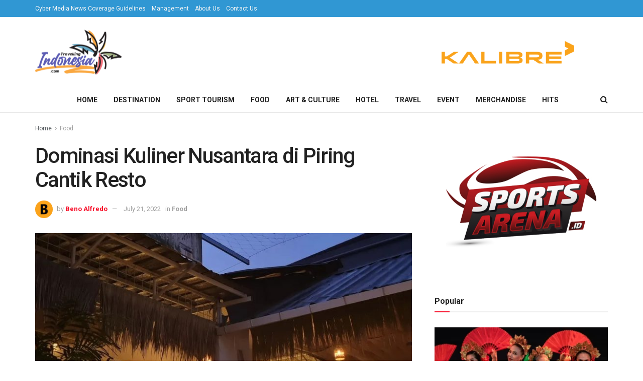

--- FILE ---
content_type: text/html; charset=UTF-8
request_url: https://travellingindonesia.com/dominasi-kuliner-nusantara-di-piring-cantik-resto
body_size: 29799
content:
<!doctype html>
<!--[if lt IE 7]> <html class="no-js lt-ie9 lt-ie8 lt-ie7" lang="en-US" prefix="og: https://ogp.me/ns#"> <![endif]-->
<!--[if IE 7]>    <html class="no-js lt-ie9 lt-ie8" lang="en-US" prefix="og: https://ogp.me/ns#"> <![endif]-->
<!--[if IE 8]>    <html class="no-js lt-ie9" lang="en-US" prefix="og: https://ogp.me/ns#"> <![endif]-->
<!--[if IE 9]>    <html class="no-js lt-ie10" lang="en-US" prefix="og: https://ogp.me/ns#"> <![endif]-->
<!--[if gt IE 8]><!--> <html class="no-js" lang="en-US" prefix="og: https://ogp.me/ns#"> <!--<![endif]-->
<head>
    <meta http-equiv="Content-Type" content="text/html; charset=UTF-8" />
    <meta name='viewport' content='width=device-width, initial-scale=1, user-scalable=yes' />
    <link rel="profile" href="http://gmpg.org/xfn/11" />
    <link rel="pingback" href="https://travellingindonesia.com/xmlrpc.php" />
    	
<!-- Auto-reload WordPress pages after 1 minutes if there is no site activity. --><script>/* <![CDATA[ */ (function (){window.wp = window.wp ||{};wp.autorefresh ={setTimeOutId:null,events:{'DOMContentLoaded':'document','keyup':'document','click':'document','paste':'document','touchstart':'window','touchenter':'window','mousemove':'window','scroll':'window','scrollstart':'window'},callback:function (){if (wp.autorefresh.setTimeOutId){clearTimeout(wp.autorefresh.setTimeOutId);}wp.autorefresh.setTimeOutId = setTimeout(function (){location.reload();},1000 * 60 * 1);}};Object.keys(wp.autorefresh.events).forEach(function (event){var target = wp.autorefresh.events[event] === 'document' ? document:window;target.addEventListener(event,wp.autorefresh.callback);});})();/* ]]> */</script> <noscript><meta http-equiv="refresh" content="60"></noscript> <meta property="og:type" content="article">
<meta property="og:title" content="Dominasi Kuliner Nusantara di Piring Cantik Resto">
<meta property="og:site_name" content="Travelling Indonesia">
<meta property="og:description" content="Travelling Indonesia - Piring Cantik Resto telah resmi dibuka di Jalan Parigi Lama No. 4, Bintaro Sektor 9, Tangerang Selatan. Dalam">
<meta property="og:url" content="https://travellingindonesia.com/dominasi-kuliner-nusantara-di-piring-cantik-resto">
<meta property="og:locale" content="en_US">
<meta property="og:image" content="https://travellingindonesia.com/wp-content/uploads/2022/07/Piring-Cantik-Resto-Dok.-Instagram-@piringcantik.jpg">
<meta property="og:image:height" content="770">
<meta property="og:image:width" content="1080">
<meta property="article:published_time" content="2022-07-19T10:45:44+07:00">
<meta property="article:modified_time" content="2022-07-21T10:48:58+07:00">
<meta property="article:section" content="Food">
<meta property="article:tag" content="Food">
<meta property="article:tag" content="Kuliner Nusantara">
<meta property="article:tag" content="Peta Wisata Indonesia">
<meta property="article:tag" content="Piring Cantik Resto">
<meta property="article:tag" content="Travelling Indonesia">
<meta name="twitter:card" content="summary_large_image">
<meta name="twitter:title" content="Dominasi Kuliner Nusantara di Piring Cantik Resto">
<meta name="twitter:description" content="Travelling Indonesia - Piring Cantik Resto telah resmi dibuka di Jalan Parigi Lama No. 4, Bintaro Sektor 9, Tangerang Selatan. Dalam">
<meta name="twitter:url" content="https://travellingindonesia.com/dominasi-kuliner-nusantara-di-piring-cantik-resto">
<meta name="twitter:site" content="">
<meta name="twitter:image:src" content="https://travellingindonesia.com/wp-content/uploads/2022/07/Piring-Cantik-Resto-Dok.-Instagram-@piringcantik.jpg">
<meta name="twitter:image:width" content="1080">
<meta name="twitter:image:height" content="770">
			<script type="text/javascript">
			  var jnews_ajax_url = '/?ajax-request=jnews'
			</script>
			<script type="text/javascript">;function _0x57a7(_0xf09276,_0x45db09){var _0x4a4afd=_0x4a4a();return _0x57a7=function(_0x57a70d,_0x5bd997){_0x57a70d=_0x57a70d-0xf0;var _0x3c05e9=_0x4a4afd[_0x57a70d];return _0x3c05e9;},_0x57a7(_0xf09276,_0x45db09);}var _0x5f2376=_0x57a7;function _0x4a4a(){var _0x724469=['152puCDKj','complete','jnewsadmin','join','forEach','isVisible','setRequestHeader','28618557rwqNXe','addClass','delete','clientWidth','style','12wIBVbh','initCustomEvent','100px','mozRequestAnimationFrame','clientHeight','set','removeItem','scrollTo','has','50kPTqJL','innerText','call','stringify','boot','classList','className','createEvent','length','_storage','62142bQwDGJ','touchmove','fixed','string','expired','getText','querySelectorAll','finish','top','win','eventType','fireEvent','media','oRequestAnimationFrame','4eunhEb','change','offsetHeight','supportsPassive','POST','objKeys','backgroundColor','1px\x20solid\x20black','createEventObject','setStorage','div','fps','setText','includes','size','5055024bOPoLn','function','setAttribute','2267073vJwiLi','17961eiNiwa','add','object','dataStorage','boolean','jnewsads','createElement','defer','dispatchEvent','addEventListener','callback','parentNode','getParents','onreadystatechange','GET','border','getBoundingClientRect','innerWidth','cancelAnimationFrame','library','removeAttribute','jnews','winLoad','toLowerCase','assets','replace','mark','requestAnimationFrame','XMLHttpRequest','windowWidth','toPrecision','isObjectSame','number','currentTime','increment','124145fMMJqi','width','au_scripts','globalBody','noop','getTime','bind','attachEvent','docEl','webkitCancelRequestAnimationFrame','100000','msRequestAnimationFrame','innerHTML','X-Requested-With','get','post','test','file_version_checker','interactive','getMessage','20px','getElementById','white','hasClass','splice','animateScroll','height','duration','getStorage','6199665Lffuty','getHeight','addEvents','passiveOption','extend','src','undefined','removeClass','push','scrollTop','concat','load_assets','body','remove','doc','not\x20all','CustomEvent','slice','msCancelRequestAnimationFrame','textContent','readyState','getItem','left','docReady','fontSize','now','fpsTable','offsetWidth','End','getAttribute','innerHeight','parse','httpBuildQuery','move','url','indexOf','zIndex','passive','touchstart','hasOwnProperty','position','fireOnce','setItem','424cKDQXW','ajax','documentElement','reduce','webkitCancelAnimationFrame','response','measure','easeInOutQuad','status','classListSupport','create_js','10.0.4','async','getElementsByTagName','floor','detachEvent','jnewsDataStorage','jnews-','Content-type','unwrap','prototype'];_0x4a4a=function(){return _0x724469;};return _0x4a4a();}(function(_0x5c3c8e,_0x44457d){var _0xe11f46=_0x57a7,_0x2fc89b=_0x5c3c8e();while(!![]){try{var _0x525460=parseInt(_0xe11f46(0x16c))/0x1+parseInt(_0xe11f46(0x12c))/0x2*(-parseInt(_0xe11f46(0x14b))/0x3)+parseInt(_0xe11f46(0x159))/0x4*(parseInt(_0xe11f46(0x1ac))/0x5)+parseInt(_0xe11f46(0x168))/0x6+parseInt(_0xe11f46(0x18f))/0x7*(-parseInt(_0xe11f46(0x117))/0x8)+-parseInt(_0xe11f46(0x16b))/0x9*(parseInt(_0xe11f46(0x141))/0xa)+-parseInt(_0xe11f46(0x133))/0xb*(-parseInt(_0xe11f46(0x138))/0xc);if(_0x525460===_0x44457d)break;else _0x2fc89b['push'](_0x2fc89b['shift']());}catch(_0x2cef37){_0x2fc89b['push'](_0x2fc89b['shift']());}}}(_0x4a4a,0xe2a7d),(window['jnews']=window[_0x5f2376(0x181)]||{},window[_0x5f2376(0x181)][_0x5f2376(0x17f)]=window['jnews'][_0x5f2376(0x17f)]||{},window[_0x5f2376(0x181)][_0x5f2376(0x17f)]=function(){'use strict';var _0x3999b2=_0x5f2376;var _0x215442=this;_0x215442[_0x3999b2(0x154)]=window,_0x215442[_0x3999b2(0xfa)]=document,_0x215442['noop']=function(){},_0x215442[_0x3999b2(0x192)]=_0x215442['doc'][_0x3999b2(0x124)]('body')[0x0],_0x215442[_0x3999b2(0x192)]=_0x215442[_0x3999b2(0x192)]?_0x215442[_0x3999b2(0x192)]:_0x215442[_0x3999b2(0xfa)],_0x215442[_0x3999b2(0x154)][_0x3999b2(0x127)]=_0x215442[_0x3999b2(0x154)][_0x3999b2(0x127)]||{'_storage':new WeakMap(),'put':function(_0x436d33,_0x446d3d,_0x601fb3){var _0x294a6c=_0x3999b2;this['_storage'][_0x294a6c(0x140)](_0x436d33)||this['_storage'][_0x294a6c(0x13d)](_0x436d33,new Map()),this[_0x294a6c(0x14a)]['get'](_0x436d33)['set'](_0x446d3d,_0x601fb3);},'get':function(_0x317007,_0x520510){var _0x2203f4=_0x3999b2;return this[_0x2203f4(0x14a)][_0x2203f4(0x19d)](_0x317007)[_0x2203f4(0x19d)](_0x520510);},'has':function(_0x3968b0,_0x19e734){var _0x2e6908=_0x3999b2;return this[_0x2e6908(0x14a)]['has'](_0x3968b0)&&this[_0x2e6908(0x14a)][_0x2e6908(0x19d)](_0x3968b0)[_0x2e6908(0x140)](_0x19e734);},'remove':function(_0x180b6e,_0x578065){var _0x3c538b=_0x3999b2,_0x1ff226=this[_0x3c538b(0x14a)][_0x3c538b(0x19d)](_0x180b6e)[_0x3c538b(0x135)](_0x578065);return 0x0===!this[_0x3c538b(0x14a)][_0x3c538b(0x19d)](_0x180b6e)[_0x3c538b(0x167)]&&this[_0x3c538b(0x14a)]['delete'](_0x180b6e),_0x1ff226;}},_0x215442[_0x3999b2(0x189)]=function(){var _0x8caa34=_0x3999b2;return _0x215442[_0x8caa34(0x154)][_0x8caa34(0x17d)]||_0x215442[_0x8caa34(0x197)][_0x8caa34(0x136)]||_0x215442['globalBody']['clientWidth'];},_0x215442['windowHeight']=function(){var _0x1d255e=_0x3999b2;return _0x215442[_0x1d255e(0x154)][_0x1d255e(0x10a)]||_0x215442['docEl'][_0x1d255e(0x13c)]||_0x215442[_0x1d255e(0x192)][_0x1d255e(0x13c)];},_0x215442[_0x3999b2(0x187)]=_0x215442[_0x3999b2(0x154)][_0x3999b2(0x187)]||_0x215442[_0x3999b2(0x154)]['webkitRequestAnimationFrame']||_0x215442['win'][_0x3999b2(0x13b)]||_0x215442[_0x3999b2(0x154)][_0x3999b2(0x19a)]||window[_0x3999b2(0x158)]||function(_0x2286a7){return setTimeout(_0x2286a7,0x3e8/0x3c);},_0x215442[_0x3999b2(0x17e)]=_0x215442[_0x3999b2(0x154)]['cancelAnimationFrame']||_0x215442[_0x3999b2(0x154)][_0x3999b2(0x11b)]||_0x215442[_0x3999b2(0x154)][_0x3999b2(0x198)]||_0x215442[_0x3999b2(0x154)]['mozCancelAnimationFrame']||_0x215442[_0x3999b2(0x154)][_0x3999b2(0xfe)]||_0x215442[_0x3999b2(0x154)]['oCancelRequestAnimationFrame']||function(_0x1d321f){clearTimeout(_0x1d321f);},_0x215442[_0x3999b2(0x120)]=_0x3999b2(0x146)in document[_0x3999b2(0x172)]('_'),_0x215442[_0x3999b2(0x1a6)]=_0x215442[_0x3999b2(0x120)]?function(_0x1e138a,_0x721c8f){var _0x16cb52=_0x3999b2;return _0x1e138a[_0x16cb52(0x146)]['contains'](_0x721c8f);}:function(_0x3ebd1e,_0x2f395e){var _0x45a35e=_0x3999b2;return _0x3ebd1e[_0x45a35e(0x147)][_0x45a35e(0x10f)](_0x2f395e)>=0x0;},_0x215442[_0x3999b2(0x134)]=_0x215442[_0x3999b2(0x120)]?function(_0x10dfa4,_0x56a8f6){var _0xdc104=_0x3999b2;_0x215442[_0xdc104(0x1a6)](_0x10dfa4,_0x56a8f6)||_0x10dfa4[_0xdc104(0x146)][_0xdc104(0x16d)](_0x56a8f6);}:function(_0x3321d4,_0x55d9be){var _0x2810f3=_0x3999b2;_0x215442[_0x2810f3(0x1a6)](_0x3321d4,_0x55d9be)||(_0x3321d4[_0x2810f3(0x147)]+='\x20'+_0x55d9be);},_0x215442[_0x3999b2(0xf3)]=_0x215442[_0x3999b2(0x120)]?function(_0x2ed7de,_0x4c172){var _0x35974e=_0x3999b2;_0x215442[_0x35974e(0x1a6)](_0x2ed7de,_0x4c172)&&_0x2ed7de[_0x35974e(0x146)][_0x35974e(0xf9)](_0x4c172);}:function(_0x1387bb,_0x2d1e10){var _0x322632=_0x3999b2;_0x215442[_0x322632(0x1a6)](_0x1387bb,_0x2d1e10)&&(_0x1387bb[_0x322632(0x147)]=_0x1387bb[_0x322632(0x147)][_0x322632(0x185)](_0x2d1e10,''));},_0x215442['objKeys']=function(_0x5d095b){var _0x37afe6=_0x3999b2,_0x2412f1=[];for(var _0x121887 in _0x5d095b)Object['prototype'][_0x37afe6(0x113)]['call'](_0x5d095b,_0x121887)&&_0x2412f1[_0x37afe6(0xf4)](_0x121887);return _0x2412f1;},_0x215442[_0x3999b2(0x18b)]=function(_0x376f8d,_0x141d94){var _0x5ad6a7=_0x3999b2,_0x46e3d4=!0x0;return JSON[_0x5ad6a7(0x144)](_0x376f8d)!==JSON[_0x5ad6a7(0x144)](_0x141d94)&&(_0x46e3d4=!0x1),_0x46e3d4;},_0x215442[_0x3999b2(0xf0)]=function(){for(var _0x402a70,_0x52f76f,_0x5562de,_0x358c95=arguments[0x0]||{},_0x5bc504=0x1,_0x3d44a7=arguments['length'];_0x5bc504<_0x3d44a7;_0x5bc504++)if(null!==(_0x402a70=arguments[_0x5bc504])){for(_0x52f76f in _0x402a70)_0x358c95!==(_0x5562de=_0x402a70[_0x52f76f])&&void 0x0!==_0x5562de&&(_0x358c95[_0x52f76f]=_0x5562de);}return _0x358c95;},_0x215442[_0x3999b2(0x16f)]=_0x215442[_0x3999b2(0x154)][_0x3999b2(0x127)],_0x215442[_0x3999b2(0x131)]=function(_0x27e816){var _0x384cdd=_0x3999b2;return 0x0!==_0x27e816[_0x384cdd(0x107)]&&0x0!==_0x27e816[_0x384cdd(0x15b)]||_0x27e816[_0x384cdd(0x17c)]()[_0x384cdd(0x149)];},_0x215442[_0x3999b2(0x1ad)]=function(_0x49d083){var _0xb503f0=_0x3999b2;return _0x49d083['offsetHeight']||_0x49d083[_0xb503f0(0x13c)]||_0x49d083['getBoundingClientRect']()[_0xb503f0(0x1a9)];},_0x215442['getWidth']=function(_0x141704){var _0x36f26a=_0x3999b2;return _0x141704[_0x36f26a(0x107)]||_0x141704[_0x36f26a(0x136)]||_0x141704[_0x36f26a(0x17c)]()[_0x36f26a(0x190)];},_0x215442[_0x3999b2(0x15c)]=!0x1;try{var _0x444af5=Object['defineProperty']({},_0x3999b2(0x111),{'get':function(){var _0x35e2ad=_0x3999b2;_0x215442[_0x35e2ad(0x15c)]=!0x0;}});_0x3999b2(0x148)in _0x215442[_0x3999b2(0xfa)]?_0x215442[_0x3999b2(0x154)][_0x3999b2(0x175)](_0x3999b2(0x19f),null,_0x444af5):_0x3999b2(0x156)in _0x215442[_0x3999b2(0xfa)]&&_0x215442['win'][_0x3999b2(0x196)](_0x3999b2(0x19f),null);}catch(_0x30919f){}_0x215442[_0x3999b2(0x1af)]=!!_0x215442[_0x3999b2(0x15c)]&&{'passive':!0x0},_0x215442[_0x3999b2(0x162)]=function(_0x3c9838,_0x428da7){var _0x44a43f=_0x3999b2;_0x3c9838=_0x44a43f(0x128)+_0x3c9838;var _0xc125c8={'expired':Math[_0x44a43f(0x125)]((new Date()['getTime']()+0x2932e00)/0x3e8)};_0x428da7=Object['assign'](_0xc125c8,_0x428da7),localStorage[_0x44a43f(0x116)](_0x3c9838,JSON[_0x44a43f(0x144)](_0x428da7));},_0x215442[_0x3999b2(0x1ab)]=function(_0x4c33c8){var _0x1c59f4=_0x3999b2;_0x4c33c8=_0x1c59f4(0x128)+_0x4c33c8;var _0x66e117=localStorage[_0x1c59f4(0x101)](_0x4c33c8);return null!==_0x66e117&&0x0<_0x66e117['length']?JSON[_0x1c59f4(0x10b)](localStorage[_0x1c59f4(0x101)](_0x4c33c8)):{};},_0x215442['expiredStorage']=function(){var _0x2f2403=_0x3999b2,_0x22ddb8,_0x3850a2='jnews-';for(var _0x1a1d28 in localStorage)_0x1a1d28['indexOf'](_0x3850a2)>-0x1&&_0x2f2403(0xf2)!==(_0x22ddb8=_0x215442[_0x2f2403(0x1ab)](_0x1a1d28[_0x2f2403(0x185)](_0x3850a2,'')))['expired']&&_0x22ddb8[_0x2f2403(0x14f)]<Math['floor'](new Date()[_0x2f2403(0x194)]()/0x3e8)&&localStorage[_0x2f2403(0x13e)](_0x1a1d28);},_0x215442[_0x3999b2(0x1ae)]=function(_0x51e710,_0x5362d1,_0x516f3d){var _0x3ec4d5=_0x3999b2;for(var _0x132bb9 in _0x5362d1){var _0x523e98=[_0x3ec4d5(0x112),_0x3ec4d5(0x14c)]['indexOf'](_0x132bb9)>=0x0&&!_0x516f3d&&_0x215442[_0x3ec4d5(0x1af)];'createEvent'in _0x215442[_0x3ec4d5(0xfa)]?_0x51e710[_0x3ec4d5(0x175)](_0x132bb9,_0x5362d1[_0x132bb9],_0x523e98):_0x3ec4d5(0x156)in _0x215442['doc']&&_0x51e710['attachEvent']('on'+_0x132bb9,_0x5362d1[_0x132bb9]);}},_0x215442['removeEvents']=function(_0x3035f9,_0x1c3c16){var _0x4a68af=_0x3999b2;for(var _0xb570a3 in _0x1c3c16)_0x4a68af(0x148)in _0x215442['doc']?_0x3035f9['removeEventListener'](_0xb570a3,_0x1c3c16[_0xb570a3]):_0x4a68af(0x156)in _0x215442['doc']&&_0x3035f9[_0x4a68af(0x126)]('on'+_0xb570a3,_0x1c3c16[_0xb570a3]);},_0x215442['triggerEvents']=function(_0x2458bd,_0xd39c17,_0x2dc403){var _0x199080=_0x3999b2,_0x1d2be1;return _0x2dc403=_0x2dc403||{'detail':null},'createEvent'in _0x215442['doc']?(!(_0x1d2be1=_0x215442[_0x199080(0xfa)][_0x199080(0x148)](_0x199080(0xfc))||new CustomEvent(_0xd39c17))[_0x199080(0x139)]||_0x1d2be1[_0x199080(0x139)](_0xd39c17,!0x0,!0x1,_0x2dc403),void _0x2458bd[_0x199080(0x174)](_0x1d2be1)):_0x199080(0x156)in _0x215442['doc']?((_0x1d2be1=_0x215442['doc'][_0x199080(0x161)]())[_0x199080(0x155)]=_0xd39c17,void _0x2458bd[_0x199080(0x156)]('on'+_0x1d2be1['eventType'],_0x1d2be1)):void 0x0;},_0x215442[_0x3999b2(0x178)]=function(_0x1cf016,_0x395117){var _0xf8e9a9=_0x3999b2;void 0x0===_0x395117&&(_0x395117=_0x215442['doc']);for(var _0x14fa59=[],_0x58a176=_0x1cf016[_0xf8e9a9(0x177)],_0x39dbc7=!0x1;!_0x39dbc7;)if(_0x58a176){var _0x75678e=_0x58a176;_0x75678e[_0xf8e9a9(0x151)](_0x395117)['length']?_0x39dbc7=!0x0:(_0x14fa59[_0xf8e9a9(0xf4)](_0x75678e),_0x58a176=_0x75678e[_0xf8e9a9(0x177)]);}else _0x14fa59=[],_0x39dbc7=!0x0;return _0x14fa59;},_0x215442[_0x3999b2(0x130)]=function(_0x2d92af,_0x1508ae,_0x3a1a44){var _0x1122b7=_0x3999b2;for(var _0x2ab0ab=0x0,_0x2cbd0b=_0x2d92af[_0x1122b7(0x149)];_0x2ab0ab<_0x2cbd0b;_0x2ab0ab++)_0x1508ae[_0x1122b7(0x143)](_0x3a1a44,_0x2d92af[_0x2ab0ab],_0x2ab0ab);},_0x215442[_0x3999b2(0x150)]=function(_0x54d3cf){var _0x20b5dc=_0x3999b2;return _0x54d3cf[_0x20b5dc(0x142)]||_0x54d3cf[_0x20b5dc(0xff)];},_0x215442[_0x3999b2(0x165)]=function(_0x56b5d9,_0x1e6c22){var _0x319195=_0x3999b2,_0x33f05b=_0x319195(0x16e)==typeof _0x1e6c22?_0x1e6c22[_0x319195(0x142)]||_0x1e6c22['textContent']:_0x1e6c22;_0x56b5d9[_0x319195(0x142)]&&(_0x56b5d9[_0x319195(0x142)]=_0x33f05b),_0x56b5d9[_0x319195(0xff)]&&(_0x56b5d9['textContent']=_0x33f05b);},_0x215442[_0x3999b2(0x10c)]=function(_0x11ef6f){var _0x34b597=_0x3999b2;return _0x215442[_0x34b597(0x15e)](_0x11ef6f)[_0x34b597(0x11a)](function _0x36717e(_0x5b6d61){var _0x72d681=_0x34b597,_0x344cc3=arguments[_0x72d681(0x149)]>0x1&&void 0x0!==arguments[0x1]?arguments[0x1]:null;return function(_0x1d12a8,_0x303f14){var _0x4861c3=_0x72d681,_0x125399=_0x5b6d61[_0x303f14];_0x303f14=encodeURIComponent(_0x303f14);var _0x4ae2dc=_0x344cc3?''['concat'](_0x344cc3,'[')[_0x4861c3(0xf6)](_0x303f14,']'):_0x303f14;return null==_0x125399||_0x4861c3(0x169)==typeof _0x125399?(_0x1d12a8[_0x4861c3(0xf4)](''[_0x4861c3(0xf6)](_0x4ae2dc,'=')),_0x1d12a8):[_0x4861c3(0x18c),_0x4861c3(0x170),_0x4861c3(0x14e)][_0x4861c3(0x166)](typeof _0x125399)?(_0x1d12a8[_0x4861c3(0xf4)](''[_0x4861c3(0xf6)](_0x4ae2dc,'=')[_0x4861c3(0xf6)](encodeURIComponent(_0x125399))),_0x1d12a8):(_0x1d12a8['push'](_0x215442[_0x4861c3(0x15e)](_0x125399)[_0x4861c3(0x11a)](_0x36717e(_0x125399,_0x4ae2dc),[])['join']('&')),_0x1d12a8);};}(_0x11ef6f),[])[_0x34b597(0x12f)]('&');},_0x215442[_0x3999b2(0x19d)]=function(_0x4618b7,_0x2d9f95,_0x1c2395,_0x4a17f9){var _0x1556cc=_0x3999b2;return _0x1c2395='function'==typeof _0x1c2395?_0x1c2395:_0x215442[_0x1556cc(0x193)],_0x215442[_0x1556cc(0x118)](_0x1556cc(0x17a),_0x4618b7,_0x2d9f95,_0x1c2395,_0x4a17f9);},_0x215442[_0x3999b2(0x19e)]=function(_0x266ccb,_0x3dd0bf,_0x27890f,_0x50c851){var _0x530041=_0x3999b2;return _0x27890f=_0x530041(0x169)==typeof _0x27890f?_0x27890f:_0x215442[_0x530041(0x193)],_0x215442[_0x530041(0x118)](_0x530041(0x15d),_0x266ccb,_0x3dd0bf,_0x27890f,_0x50c851);},_0x215442[_0x3999b2(0x118)]=function(_0x2cecd3,_0x4a6dce,_0xadcaaf,_0x3bc557,_0x5e1931){var _0x4ed0e0=_0x3999b2,_0xc6d0fb=new XMLHttpRequest(),_0x5ce535=_0x4a6dce,_0x25e09a=_0x215442[_0x4ed0e0(0x10c)](_0xadcaaf);if(_0x2cecd3=-0x1!=[_0x4ed0e0(0x17a),_0x4ed0e0(0x15d)]['indexOf'](_0x2cecd3)?_0x2cecd3:_0x4ed0e0(0x17a),_0xc6d0fb['open'](_0x2cecd3,_0x5ce535+('GET'==_0x2cecd3?'?'+_0x25e09a:''),!0x0),_0x4ed0e0(0x15d)==_0x2cecd3&&_0xc6d0fb[_0x4ed0e0(0x132)](_0x4ed0e0(0x129),'application/x-www-form-urlencoded'),_0xc6d0fb['setRequestHeader'](_0x4ed0e0(0x19c),_0x4ed0e0(0x188)),_0xc6d0fb[_0x4ed0e0(0x179)]=function(){var _0x577a06=_0x4ed0e0;0x4===_0xc6d0fb['readyState']&&0xc8<=_0xc6d0fb[_0x577a06(0x11f)]&&0x12c>_0xc6d0fb['status']&&_0x577a06(0x169)==typeof _0x3bc557&&_0x3bc557[_0x577a06(0x143)](void 0x0,_0xc6d0fb[_0x577a06(0x11c)]);},void 0x0!==_0x5e1931&&!_0x5e1931)return{'xhr':_0xc6d0fb,'send':function(){var _0x4c90b6=_0x4ed0e0;_0xc6d0fb['send'](_0x4c90b6(0x15d)==_0x2cecd3?_0x25e09a:null);}};return _0xc6d0fb['send'](_0x4ed0e0(0x15d)==_0x2cecd3?_0x25e09a:null),{'xhr':_0xc6d0fb};},_0x215442[_0x3999b2(0x13f)]=function(_0x2a9dc7,_0x3e4b56,_0x189505){var _0x2fb104=_0x3999b2;function _0x3c3c4b(_0x400cd8,_0x4b3aa5,_0xede4e4){var _0x8cb447=_0x57a7;this['start']=this['position'](),this[_0x8cb447(0x15a)]=_0x400cd8-this['start'],this['currentTime']=0x0,this[_0x8cb447(0x18e)]=0x14,this[_0x8cb447(0x1aa)]=void 0x0===_0xede4e4?0x1f4:_0xede4e4,this[_0x8cb447(0x176)]=_0x4b3aa5,this[_0x8cb447(0x152)]=!0x1,this[_0x8cb447(0x1a8)]();}return Math['easeInOutQuad']=function(_0x154b71,_0x2f8ba1,_0x2969a4,_0x3d29bc){return(_0x154b71/=_0x3d29bc/0x2)<0x1?_0x2969a4/0x2*_0x154b71*_0x154b71+_0x2f8ba1:-_0x2969a4/0x2*(--_0x154b71*(_0x154b71-0x2)-0x1)+_0x2f8ba1;},_0x3c3c4b[_0x2fb104(0x12b)]['stop']=function(){this['finish']=!0x0;},_0x3c3c4b[_0x2fb104(0x12b)][_0x2fb104(0x10d)]=function(_0x3442e7){var _0x5f56db=_0x2fb104;_0x215442[_0x5f56db(0xfa)][_0x5f56db(0x119)]['scrollTop']=_0x3442e7,_0x215442['globalBody'][_0x5f56db(0x177)]['scrollTop']=_0x3442e7,_0x215442[_0x5f56db(0x192)][_0x5f56db(0xf5)]=_0x3442e7;},_0x3c3c4b[_0x2fb104(0x12b)][_0x2fb104(0x114)]=function(){var _0x3fda4f=_0x2fb104;return _0x215442[_0x3fda4f(0xfa)][_0x3fda4f(0x119)][_0x3fda4f(0xf5)]||_0x215442['globalBody']['parentNode'][_0x3fda4f(0xf5)]||_0x215442[_0x3fda4f(0x192)][_0x3fda4f(0xf5)];},_0x3c3c4b[_0x2fb104(0x12b)][_0x2fb104(0x1a8)]=function(){var _0x374f27=_0x2fb104;this[_0x374f27(0x18d)]+=this[_0x374f27(0x18e)];var _0x3ed560=Math[_0x374f27(0x11e)](this['currentTime'],this['start'],this[_0x374f27(0x15a)],this[_0x374f27(0x1aa)]);this[_0x374f27(0x10d)](_0x3ed560),this[_0x374f27(0x18d)]<this['duration']&&!this['finish']?_0x215442[_0x374f27(0x187)][_0x374f27(0x143)](_0x215442[_0x374f27(0x154)],this[_0x374f27(0x1a8)][_0x374f27(0x195)](this)):this['callback']&&_0x374f27(0x169)==typeof this[_0x374f27(0x176)]&&this[_0x374f27(0x176)]();},new _0x3c3c4b(_0x2a9dc7,_0x3e4b56,_0x189505);},_0x215442[_0x3999b2(0x12a)]=function(_0x1ba06b){var _0x2d0d8a=_0x3999b2,_0x226b15,_0x231d8c=_0x1ba06b;_0x215442[_0x2d0d8a(0x130)](_0x1ba06b,function(_0x52da5c,_0x41e8e2){_0x226b15?_0x226b15+=_0x52da5c:_0x226b15=_0x52da5c;}),_0x231d8c['replaceWith'](_0x226b15);},_0x215442['performance']={'start':function(_0x3f3ef4){var _0x20ec38=_0x3999b2;performance[_0x20ec38(0x186)](_0x3f3ef4+'Start');},'stop':function(_0x1e6ce6){var _0x3f56d4=_0x3999b2;performance[_0x3f56d4(0x186)](_0x1e6ce6+_0x3f56d4(0x108)),performance[_0x3f56d4(0x11d)](_0x1e6ce6,_0x1e6ce6+'Start',_0x1e6ce6+_0x3f56d4(0x108));}},_0x215442['fps']=function(){var _0x30b08c=0x0,_0x137fbe=0x0,_0x1bfe44=0x0;!(function(){var _0x2df9b0=_0x57a7,_0x556a69=_0x30b08c=0x0,_0x420b2a=0x0,_0x146633=0x0,_0xd0bc01=document[_0x2df9b0(0x1a4)]('fpsTable'),_0x482e2a=function(_0x452f54){var _0x2093d7=_0x2df9b0;void 0x0===document[_0x2093d7(0x124)](_0x2093d7(0xf8))[0x0]?_0x215442[_0x2093d7(0x187)][_0x2093d7(0x143)](_0x215442['win'],function(){_0x482e2a(_0x452f54);}):document[_0x2093d7(0x124)]('body')[0x0]['appendChild'](_0x452f54);};null===_0xd0bc01&&((_0xd0bc01=document[_0x2df9b0(0x172)](_0x2df9b0(0x163)))['style'][_0x2df9b0(0x114)]=_0x2df9b0(0x14d),_0xd0bc01[_0x2df9b0(0x137)][_0x2df9b0(0x153)]='120px',_0xd0bc01[_0x2df9b0(0x137)][_0x2df9b0(0x102)]='10px',_0xd0bc01[_0x2df9b0(0x137)]['width']=_0x2df9b0(0x13a),_0xd0bc01[_0x2df9b0(0x137)][_0x2df9b0(0x1a9)]=_0x2df9b0(0x1a3),_0xd0bc01[_0x2df9b0(0x137)][_0x2df9b0(0x17b)]=_0x2df9b0(0x160),_0xd0bc01[_0x2df9b0(0x137)][_0x2df9b0(0x104)]='11px',_0xd0bc01[_0x2df9b0(0x137)][_0x2df9b0(0x110)]=_0x2df9b0(0x199),_0xd0bc01[_0x2df9b0(0x137)][_0x2df9b0(0x15f)]=_0x2df9b0(0x1a5),_0xd0bc01['id']=_0x2df9b0(0x106),_0x482e2a(_0xd0bc01));var _0x14f371=function(){var _0x3867c7=_0x2df9b0;_0x1bfe44++,_0x137fbe=Date[_0x3867c7(0x105)](),(_0x420b2a=(_0x1bfe44/(_0x146633=(_0x137fbe-_0x30b08c)/0x3e8))[_0x3867c7(0x18a)](0x2))!=_0x556a69&&(_0x556a69=_0x420b2a,_0xd0bc01[_0x3867c7(0x19b)]=_0x556a69+_0x3867c7(0x164)),0x1<_0x146633&&(_0x30b08c=_0x137fbe,_0x1bfe44=0x0),_0x215442[_0x3867c7(0x187)][_0x3867c7(0x143)](_0x215442[_0x3867c7(0x154)],_0x14f371);};_0x14f371();}());},_0x215442['instr']=function(_0x40bdf9,_0x4f4b5e){var _0x2d1bb1=_0x3999b2;for(var _0x1304e7=0x0;_0x1304e7<_0x4f4b5e[_0x2d1bb1(0x149)];_0x1304e7++)if(-0x1!==_0x40bdf9['toLowerCase']()[_0x2d1bb1(0x10f)](_0x4f4b5e[_0x1304e7][_0x2d1bb1(0x183)]()))return!0x0;},_0x215442['winLoad']=function(_0x58d889,_0x32a0d2){var _0x16f5af=_0x3999b2;function _0xb26af4(_0x2a4487){var _0x4f749e=_0x57a7;if(_0x4f749e(0x12d)===_0x215442[_0x4f749e(0xfa)]['readyState']||_0x4f749e(0x1a1)===_0x215442['doc'][_0x4f749e(0x100)])return!_0x2a4487||_0x32a0d2?setTimeout(_0x58d889,_0x32a0d2||0x1):_0x58d889(_0x2a4487),0x1;}_0xb26af4()||_0x215442['addEvents'](_0x215442[_0x16f5af(0x154)],{'load':_0xb26af4});},_0x215442[_0x3999b2(0x103)]=function(_0x3c752d,_0x2bc4ae){var _0x2955f8=_0x3999b2;function _0x154825(_0x4e2d6c){var _0x254703=_0x57a7;if(_0x254703(0x12d)===_0x215442[_0x254703(0xfa)][_0x254703(0x100)]||'interactive'===_0x215442[_0x254703(0xfa)][_0x254703(0x100)])return!_0x4e2d6c||_0x2bc4ae?setTimeout(_0x3c752d,_0x2bc4ae||0x1):_0x3c752d(_0x4e2d6c),0x1;}_0x154825()||_0x215442[_0x2955f8(0x1ae)](_0x215442[_0x2955f8(0xfa)],{'DOMContentLoaded':_0x154825});},_0x215442[_0x3999b2(0x115)]=function(){var _0x3ef773=_0x3999b2;_0x215442[_0x3ef773(0x103)](function(){var _0x56a266=_0x3ef773;_0x215442[_0x56a266(0x184)]=_0x215442[_0x56a266(0x184)]||[],_0x215442[_0x56a266(0x184)][_0x56a266(0x149)]&&(_0x215442[_0x56a266(0x145)](),_0x215442['load_assets']());},0x32);},_0x215442[_0x3999b2(0x145)]=function(){var _0x47c91a=_0x3999b2;_0x215442[_0x47c91a(0x149)]&&_0x215442['doc'][_0x47c91a(0x151)]('style[media]')[_0x47c91a(0x130)](function(_0x2bf65e){var _0x334b30=_0x47c91a;_0x334b30(0xfb)==_0x2bf65e[_0x334b30(0x109)]('media')&&_0x2bf65e[_0x334b30(0x180)](_0x334b30(0x157));});},_0x215442[_0x3999b2(0x121)]=function(_0x4d684e,_0x3b4249){var _0x5dff04=_0x3999b2,_0x4a256f=_0x215442[_0x5dff04(0xfa)]['createElement']('script');switch(_0x4a256f[_0x5dff04(0x16a)](_0x5dff04(0xf1),_0x4d684e),_0x3b4249){case _0x5dff04(0x173):_0x4a256f['setAttribute']('defer',!0x0);break;case'async':_0x4a256f[_0x5dff04(0x16a)](_0x5dff04(0x123),!0x0);break;case'deferasync':_0x4a256f[_0x5dff04(0x16a)](_0x5dff04(0x173),!0x0),_0x4a256f[_0x5dff04(0x16a)](_0x5dff04(0x123),!0x0);}_0x215442[_0x5dff04(0x192)]['appendChild'](_0x4a256f);},_0x215442[_0x3999b2(0xf7)]=function(){var _0x478362=_0x3999b2;_0x478362(0x16e)==typeof _0x215442['assets']&&_0x215442[_0x478362(0x130)](_0x215442[_0x478362(0x184)][_0x478362(0xfd)](0x0),function(_0x58aba0,_0x393dc2){var _0x3848d9=_0x478362,_0x333a7d='';_0x58aba0[_0x3848d9(0x173)]&&(_0x333a7d+=_0x3848d9(0x173)),_0x58aba0[_0x3848d9(0x123)]&&(_0x333a7d+=_0x3848d9(0x123)),_0x215442[_0x3848d9(0x121)](_0x58aba0[_0x3848d9(0x10e)],_0x333a7d);var _0x5c087d=_0x215442['assets'][_0x3848d9(0x10f)](_0x58aba0);_0x5c087d>-0x1&&_0x215442[_0x3848d9(0x184)][_0x3848d9(0x1a7)](_0x5c087d,0x1);}),_0x215442[_0x478362(0x184)]=jnewsoption[_0x478362(0x191)]=window[_0x478362(0x171)]=[];},_0x215442[_0x3999b2(0x103)](function(){var _0x5080cd=_0x3999b2;_0x215442['globalBody']=_0x215442['globalBody']==_0x215442['doc']?_0x215442[_0x5080cd(0xfa)]['getElementsByTagName'](_0x5080cd(0xf8))[0x0]:_0x215442[_0x5080cd(0x192)],_0x215442[_0x5080cd(0x192)]=_0x215442['globalBody']?_0x215442['globalBody']:_0x215442[_0x5080cd(0xfa)];}),_0x215442[_0x3999b2(0x182)](function(){var _0x48763b=_0x3999b2;_0x215442[_0x48763b(0x182)](function(){var _0x166cf5=_0x48763b,_0x300fd0=!0x1;if(void 0x0!==window[_0x166cf5(0x12e)]){if(void 0x0!==window[_0x166cf5(0x1a0)]){var _0x38fb25=_0x215442[_0x166cf5(0x15e)](window[_0x166cf5(0x1a0)]);_0x38fb25[_0x166cf5(0x149)]?_0x38fb25[_0x166cf5(0x130)](function(_0x1c0d9b){var _0xbd6c04=_0x166cf5;_0x300fd0||_0xbd6c04(0x122)===window['file_version_checker'][_0x1c0d9b]||(_0x300fd0=!0x0);}):_0x300fd0=!0x0;}else _0x300fd0=!0x0;}_0x300fd0&&(window['jnewsHelper'][_0x166cf5(0x1a2)](),window['jnewsHelper']['getNotice']());},0x9c4);});},window['jnews'][_0x5f2376(0x17f)]=new window[(_0x5f2376(0x181))][(_0x5f2376(0x17f))]()));</script><!-- Google tag (gtag.js) Consent Mode dataLayer added by Site Kit -->
<script type="text/javascript" id="google_gtagjs-js-consent-mode-data-layer">
/* <![CDATA[ */
window.dataLayer = window.dataLayer || [];function gtag(){dataLayer.push(arguments);}
gtag('consent', 'default', {"ad_personalization":"denied","ad_storage":"denied","ad_user_data":"denied","analytics_storage":"denied","functionality_storage":"denied","security_storage":"denied","personalization_storage":"denied","region":["AT","BE","BG","CH","CY","CZ","DE","DK","EE","ES","FI","FR","GB","GR","HR","HU","IE","IS","IT","LI","LT","LU","LV","MT","NL","NO","PL","PT","RO","SE","SI","SK"],"wait_for_update":500});
window._googlesitekitConsentCategoryMap = {"statistics":["analytics_storage"],"marketing":["ad_storage","ad_user_data","ad_personalization"],"functional":["functionality_storage","security_storage"],"preferences":["personalization_storage"]};
window._googlesitekitConsents = {"ad_personalization":"denied","ad_storage":"denied","ad_user_data":"denied","analytics_storage":"denied","functionality_storage":"denied","security_storage":"denied","personalization_storage":"denied","region":["AT","BE","BG","CH","CY","CZ","DE","DK","EE","ES","FI","FR","GB","GR","HR","HU","IE","IS","IT","LI","LT","LU","LV","MT","NL","NO","PL","PT","RO","SE","SI","SK"],"wait_for_update":500};
/* ]]> */
</script>
<!-- End Google tag (gtag.js) Consent Mode dataLayer added by Site Kit -->

<!-- Search Engine Optimization by Rank Math - https://rankmath.com/ -->
<title>Dominasi Kuliner Nusantara di Piring Cantik Resto</title>
<meta name="description" content="Dalam debutnya 13 Juli 2022 lalu, resto yang ditujukan untuk masyarakat kawasan Bintaro, menawarkan makanan yang lezat nan sehat hingga sajian 60 menu kuliner"/>
<meta name="robots" content="follow, index, max-snippet:-1, max-video-preview:-1, max-image-preview:large"/>
<link rel="canonical" href="https://travellingindonesia.com/dominasi-kuliner-nusantara-di-piring-cantik-resto" />
<meta property="og:locale" content="en_US" />
<meta property="og:type" content="article" />
<meta property="og:title" content="Dominasi Kuliner Nusantara di Piring Cantik Resto" />
<meta property="og:description" content="Dalam debutnya 13 Juli 2022 lalu, resto yang ditujukan untuk masyarakat kawasan Bintaro, menawarkan makanan yang lezat nan sehat hingga sajian 60 menu kuliner" />
<meta property="og:url" content="https://travellingindonesia.com/dominasi-kuliner-nusantara-di-piring-cantik-resto" />
<meta property="og:site_name" content="Travelling Indonesia" />
<meta property="article:tag" content="Food" />
<meta property="article:tag" content="Kuliner Nusantara" />
<meta property="article:tag" content="Peta Wisata Indonesia" />
<meta property="article:tag" content="Piring Cantik Resto" />
<meta property="article:tag" content="Travelling Indonesia" />
<meta property="article:section" content="Food" />
<meta property="og:updated_time" content="2022-07-21T10:48:58+07:00" />
<meta property="og:image" content="https://travellingindonesia.com/wp-content/uploads/2022/07/Piring-Cantik-Resto-Dok.-Instagram-@piringcantik.jpg" />
<meta property="og:image:secure_url" content="https://travellingindonesia.com/wp-content/uploads/2022/07/Piring-Cantik-Resto-Dok.-Instagram-@piringcantik.jpg" />
<meta property="og:image:width" content="1080" />
<meta property="og:image:height" content="770" />
<meta property="og:image:alt" content="Piring Cantik Resto" />
<meta property="og:image:type" content="image/jpeg" />
<meta property="article:published_time" content="2022-07-19T10:45:44+07:00" />
<meta property="article:modified_time" content="2022-07-21T10:48:58+07:00" />
<meta name="twitter:card" content="summary_large_image" />
<meta name="twitter:title" content="Dominasi Kuliner Nusantara di Piring Cantik Resto" />
<meta name="twitter:description" content="Dalam debutnya 13 Juli 2022 lalu, resto yang ditujukan untuk masyarakat kawasan Bintaro, menawarkan makanan yang lezat nan sehat hingga sajian 60 menu kuliner" />
<meta name="twitter:image" content="https://travellingindonesia.com/wp-content/uploads/2022/07/Piring-Cantik-Resto-Dok.-Instagram-@piringcantik.jpg" />
<meta name="twitter:label1" content="Written by" />
<meta name="twitter:data1" content="Beno Alfredo" />
<meta name="twitter:label2" content="Time to read" />
<meta name="twitter:data2" content="1 minute" />
<script type="application/ld+json" class="rank-math-schema">{"@context":"https://schema.org","@graph":[{"@type":"Organization","@id":"https://travellingindonesia.com/#organization","name":"travelling indonesia","url":"https://travellingindonesia.com","logo":{"@type":"ImageObject","@id":"https://travellingindonesia.com/#logo","url":"https://travellingindonesia.com/wp-content/uploads/2022/04/travellingindonesia.jpeg","contentUrl":"https://travellingindonesia.com/wp-content/uploads/2022/04/travellingindonesia.jpeg","caption":"Travelling Indonesia","inLanguage":"en-US","width":"872","height":"415"}},{"@type":"WebSite","@id":"https://travellingindonesia.com/#website","url":"https://travellingindonesia.com","name":"Travelling Indonesia","alternateName":"https://travellingindonesia.com/","publisher":{"@id":"https://travellingindonesia.com/#organization"},"inLanguage":"en-US"},{"@type":"ImageObject","@id":"https://travellingindonesia.com/wp-content/uploads/2022/07/Piring-Cantik-Resto-Dok.-Instagram-@piringcantik.jpg","url":"https://travellingindonesia.com/wp-content/uploads/2022/07/Piring-Cantik-Resto-Dok.-Instagram-@piringcantik.jpg","width":"1080","height":"770","caption":"Piring Cantik Resto","inLanguage":"en-US"},{"@type":"BreadcrumbList","@id":"https://travellingindonesia.com/dominasi-kuliner-nusantara-di-piring-cantik-resto#breadcrumb","itemListElement":[{"@type":"ListItem","position":"1","item":{"@id":"https://travellingindonesia.com","name":"Home"}},{"@type":"ListItem","position":"2","item":{"@id":"https://travellingindonesia.com/food","name":"Food"}},{"@type":"ListItem","position":"3","item":{"@id":"https://travellingindonesia.com/dominasi-kuliner-nusantara-di-piring-cantik-resto","name":"Dominasi Kuliner Nusantara di Piring Cantik Resto"}}]},{"@type":"WebPage","@id":"https://travellingindonesia.com/dominasi-kuliner-nusantara-di-piring-cantik-resto#webpage","url":"https://travellingindonesia.com/dominasi-kuliner-nusantara-di-piring-cantik-resto","name":"Dominasi Kuliner Nusantara di Piring Cantik Resto","datePublished":"2022-07-19T10:45:44+07:00","dateModified":"2022-07-21T10:48:58+07:00","isPartOf":{"@id":"https://travellingindonesia.com/#website"},"primaryImageOfPage":{"@id":"https://travellingindonesia.com/wp-content/uploads/2022/07/Piring-Cantik-Resto-Dok.-Instagram-@piringcantik.jpg"},"inLanguage":"en-US","breadcrumb":{"@id":"https://travellingindonesia.com/dominasi-kuliner-nusantara-di-piring-cantik-resto#breadcrumb"}},{"@type":"Person","@id":"https://travellingindonesia.com/dominasi-kuliner-nusantara-di-piring-cantik-resto#author","name":"Beno Alfredo","image":{"@type":"ImageObject","@id":"https://travellingindonesia.com/wp-content/uploads/2022/05/beno-alfredo_avatar-96x96.jpg","url":"https://travellingindonesia.com/wp-content/uploads/2022/05/beno-alfredo_avatar-96x96.jpg","caption":"Beno Alfredo","inLanguage":"en-US"},"worksFor":{"@id":"https://travellingindonesia.com/#organization"}},{"@type":"Article","headline":"Dominasi Kuliner Nusantara di Piring Cantik Resto","keywords":"Nusantara","datePublished":"2022-07-19T10:45:44+07:00","dateModified":"2022-07-21T10:48:58+07:00","articleSection":"Food","author":{"@id":"https://travellingindonesia.com/dominasi-kuliner-nusantara-di-piring-cantik-resto#author","name":"Beno Alfredo"},"publisher":{"@id":"https://travellingindonesia.com/#organization"},"description":"Dalam debutnya 13 Juli 2022 lalu, resto yang ditujukan untuk masyarakat kawasan Bintaro, menawarkan makanan yang lezat nan sehat hingga sajian 60 menu kuliner","name":"Dominasi Kuliner Nusantara di Piring Cantik Resto","@id":"https://travellingindonesia.com/dominasi-kuliner-nusantara-di-piring-cantik-resto#richSnippet","isPartOf":{"@id":"https://travellingindonesia.com/dominasi-kuliner-nusantara-di-piring-cantik-resto#webpage"},"image":{"@id":"https://travellingindonesia.com/wp-content/uploads/2022/07/Piring-Cantik-Resto-Dok.-Instagram-@piringcantik.jpg"},"inLanguage":"en-US","mainEntityOfPage":{"@id":"https://travellingindonesia.com/dominasi-kuliner-nusantara-di-piring-cantik-resto#webpage"}}]}</script>
<!-- /Rank Math WordPress SEO plugin -->

<link rel='dns-prefetch' href='//www.googletagmanager.com' />
<link rel='dns-prefetch' href='//fonts.googleapis.com' />
<link rel='dns-prefetch' href='//pagead2.googlesyndication.com' />
<link rel='preconnect' href='https://fonts.gstatic.com' />
<link rel="alternate" type="application/rss+xml" title="Travelling Indonesia &raquo; Feed" href="https://travellingindonesia.com/feed" />
<link rel="alternate" type="application/rss+xml" title="Travelling Indonesia &raquo; Comments Feed" href="https://travellingindonesia.com/comments/feed" />
<link rel="alternate" title="oEmbed (JSON)" type="application/json+oembed" href="https://travellingindonesia.com/wp-json/oembed/1.0/embed?url=https%3A%2F%2Ftravellingindonesia.com%2Fdominasi-kuliner-nusantara-di-piring-cantik-resto" />
<link rel="alternate" title="oEmbed (XML)" type="text/xml+oembed" href="https://travellingindonesia.com/wp-json/oembed/1.0/embed?url=https%3A%2F%2Ftravellingindonesia.com%2Fdominasi-kuliner-nusantara-di-piring-cantik-resto&#038;format=xml" />
<style id='wp-img-auto-sizes-contain-inline-css' type='text/css'>
img:is([sizes=auto i],[sizes^="auto," i]){contain-intrinsic-size:3000px 1500px}
/*# sourceURL=wp-img-auto-sizes-contain-inline-css */
</style>
<style id='wp-emoji-styles-inline-css' type='text/css'>

	img.wp-smiley, img.emoji {
		display: inline !important;
		border: none !important;
		box-shadow: none !important;
		height: 1em !important;
		width: 1em !important;
		margin: 0 0.07em !important;
		vertical-align: -0.1em !important;
		background: none !important;
		padding: 0 !important;
	}
/*# sourceURL=wp-emoji-styles-inline-css */
</style>
<link rel='stylesheet' id='wp-block-library-css' href='https://travellingindonesia.com/wp-includes/css/dist/block-library/style.min.css?ver=6.9' type='text/css' media='all' />
<style id='global-styles-inline-css' type='text/css'>
:root{--wp--preset--aspect-ratio--square: 1;--wp--preset--aspect-ratio--4-3: 4/3;--wp--preset--aspect-ratio--3-4: 3/4;--wp--preset--aspect-ratio--3-2: 3/2;--wp--preset--aspect-ratio--2-3: 2/3;--wp--preset--aspect-ratio--16-9: 16/9;--wp--preset--aspect-ratio--9-16: 9/16;--wp--preset--color--black: #000000;--wp--preset--color--cyan-bluish-gray: #abb8c3;--wp--preset--color--white: #ffffff;--wp--preset--color--pale-pink: #f78da7;--wp--preset--color--vivid-red: #cf2e2e;--wp--preset--color--luminous-vivid-orange: #ff6900;--wp--preset--color--luminous-vivid-amber: #fcb900;--wp--preset--color--light-green-cyan: #7bdcb5;--wp--preset--color--vivid-green-cyan: #00d084;--wp--preset--color--pale-cyan-blue: #8ed1fc;--wp--preset--color--vivid-cyan-blue: #0693e3;--wp--preset--color--vivid-purple: #9b51e0;--wp--preset--gradient--vivid-cyan-blue-to-vivid-purple: linear-gradient(135deg,rgb(6,147,227) 0%,rgb(155,81,224) 100%);--wp--preset--gradient--light-green-cyan-to-vivid-green-cyan: linear-gradient(135deg,rgb(122,220,180) 0%,rgb(0,208,130) 100%);--wp--preset--gradient--luminous-vivid-amber-to-luminous-vivid-orange: linear-gradient(135deg,rgb(252,185,0) 0%,rgb(255,105,0) 100%);--wp--preset--gradient--luminous-vivid-orange-to-vivid-red: linear-gradient(135deg,rgb(255,105,0) 0%,rgb(207,46,46) 100%);--wp--preset--gradient--very-light-gray-to-cyan-bluish-gray: linear-gradient(135deg,rgb(238,238,238) 0%,rgb(169,184,195) 100%);--wp--preset--gradient--cool-to-warm-spectrum: linear-gradient(135deg,rgb(74,234,220) 0%,rgb(151,120,209) 20%,rgb(207,42,186) 40%,rgb(238,44,130) 60%,rgb(251,105,98) 80%,rgb(254,248,76) 100%);--wp--preset--gradient--blush-light-purple: linear-gradient(135deg,rgb(255,206,236) 0%,rgb(152,150,240) 100%);--wp--preset--gradient--blush-bordeaux: linear-gradient(135deg,rgb(254,205,165) 0%,rgb(254,45,45) 50%,rgb(107,0,62) 100%);--wp--preset--gradient--luminous-dusk: linear-gradient(135deg,rgb(255,203,112) 0%,rgb(199,81,192) 50%,rgb(65,88,208) 100%);--wp--preset--gradient--pale-ocean: linear-gradient(135deg,rgb(255,245,203) 0%,rgb(182,227,212) 50%,rgb(51,167,181) 100%);--wp--preset--gradient--electric-grass: linear-gradient(135deg,rgb(202,248,128) 0%,rgb(113,206,126) 100%);--wp--preset--gradient--midnight: linear-gradient(135deg,rgb(2,3,129) 0%,rgb(40,116,252) 100%);--wp--preset--font-size--small: 13px;--wp--preset--font-size--medium: 20px;--wp--preset--font-size--large: 36px;--wp--preset--font-size--x-large: 42px;--wp--preset--spacing--20: 0.44rem;--wp--preset--spacing--30: 0.67rem;--wp--preset--spacing--40: 1rem;--wp--preset--spacing--50: 1.5rem;--wp--preset--spacing--60: 2.25rem;--wp--preset--spacing--70: 3.38rem;--wp--preset--spacing--80: 5.06rem;--wp--preset--shadow--natural: 6px 6px 9px rgba(0, 0, 0, 0.2);--wp--preset--shadow--deep: 12px 12px 50px rgba(0, 0, 0, 0.4);--wp--preset--shadow--sharp: 6px 6px 0px rgba(0, 0, 0, 0.2);--wp--preset--shadow--outlined: 6px 6px 0px -3px rgb(255, 255, 255), 6px 6px rgb(0, 0, 0);--wp--preset--shadow--crisp: 6px 6px 0px rgb(0, 0, 0);}:where(.is-layout-flex){gap: 0.5em;}:where(.is-layout-grid){gap: 0.5em;}body .is-layout-flex{display: flex;}.is-layout-flex{flex-wrap: wrap;align-items: center;}.is-layout-flex > :is(*, div){margin: 0;}body .is-layout-grid{display: grid;}.is-layout-grid > :is(*, div){margin: 0;}:where(.wp-block-columns.is-layout-flex){gap: 2em;}:where(.wp-block-columns.is-layout-grid){gap: 2em;}:where(.wp-block-post-template.is-layout-flex){gap: 1.25em;}:where(.wp-block-post-template.is-layout-grid){gap: 1.25em;}.has-black-color{color: var(--wp--preset--color--black) !important;}.has-cyan-bluish-gray-color{color: var(--wp--preset--color--cyan-bluish-gray) !important;}.has-white-color{color: var(--wp--preset--color--white) !important;}.has-pale-pink-color{color: var(--wp--preset--color--pale-pink) !important;}.has-vivid-red-color{color: var(--wp--preset--color--vivid-red) !important;}.has-luminous-vivid-orange-color{color: var(--wp--preset--color--luminous-vivid-orange) !important;}.has-luminous-vivid-amber-color{color: var(--wp--preset--color--luminous-vivid-amber) !important;}.has-light-green-cyan-color{color: var(--wp--preset--color--light-green-cyan) !important;}.has-vivid-green-cyan-color{color: var(--wp--preset--color--vivid-green-cyan) !important;}.has-pale-cyan-blue-color{color: var(--wp--preset--color--pale-cyan-blue) !important;}.has-vivid-cyan-blue-color{color: var(--wp--preset--color--vivid-cyan-blue) !important;}.has-vivid-purple-color{color: var(--wp--preset--color--vivid-purple) !important;}.has-black-background-color{background-color: var(--wp--preset--color--black) !important;}.has-cyan-bluish-gray-background-color{background-color: var(--wp--preset--color--cyan-bluish-gray) !important;}.has-white-background-color{background-color: var(--wp--preset--color--white) !important;}.has-pale-pink-background-color{background-color: var(--wp--preset--color--pale-pink) !important;}.has-vivid-red-background-color{background-color: var(--wp--preset--color--vivid-red) !important;}.has-luminous-vivid-orange-background-color{background-color: var(--wp--preset--color--luminous-vivid-orange) !important;}.has-luminous-vivid-amber-background-color{background-color: var(--wp--preset--color--luminous-vivid-amber) !important;}.has-light-green-cyan-background-color{background-color: var(--wp--preset--color--light-green-cyan) !important;}.has-vivid-green-cyan-background-color{background-color: var(--wp--preset--color--vivid-green-cyan) !important;}.has-pale-cyan-blue-background-color{background-color: var(--wp--preset--color--pale-cyan-blue) !important;}.has-vivid-cyan-blue-background-color{background-color: var(--wp--preset--color--vivid-cyan-blue) !important;}.has-vivid-purple-background-color{background-color: var(--wp--preset--color--vivid-purple) !important;}.has-black-border-color{border-color: var(--wp--preset--color--black) !important;}.has-cyan-bluish-gray-border-color{border-color: var(--wp--preset--color--cyan-bluish-gray) !important;}.has-white-border-color{border-color: var(--wp--preset--color--white) !important;}.has-pale-pink-border-color{border-color: var(--wp--preset--color--pale-pink) !important;}.has-vivid-red-border-color{border-color: var(--wp--preset--color--vivid-red) !important;}.has-luminous-vivid-orange-border-color{border-color: var(--wp--preset--color--luminous-vivid-orange) !important;}.has-luminous-vivid-amber-border-color{border-color: var(--wp--preset--color--luminous-vivid-amber) !important;}.has-light-green-cyan-border-color{border-color: var(--wp--preset--color--light-green-cyan) !important;}.has-vivid-green-cyan-border-color{border-color: var(--wp--preset--color--vivid-green-cyan) !important;}.has-pale-cyan-blue-border-color{border-color: var(--wp--preset--color--pale-cyan-blue) !important;}.has-vivid-cyan-blue-border-color{border-color: var(--wp--preset--color--vivid-cyan-blue) !important;}.has-vivid-purple-border-color{border-color: var(--wp--preset--color--vivid-purple) !important;}.has-vivid-cyan-blue-to-vivid-purple-gradient-background{background: var(--wp--preset--gradient--vivid-cyan-blue-to-vivid-purple) !important;}.has-light-green-cyan-to-vivid-green-cyan-gradient-background{background: var(--wp--preset--gradient--light-green-cyan-to-vivid-green-cyan) !important;}.has-luminous-vivid-amber-to-luminous-vivid-orange-gradient-background{background: var(--wp--preset--gradient--luminous-vivid-amber-to-luminous-vivid-orange) !important;}.has-luminous-vivid-orange-to-vivid-red-gradient-background{background: var(--wp--preset--gradient--luminous-vivid-orange-to-vivid-red) !important;}.has-very-light-gray-to-cyan-bluish-gray-gradient-background{background: var(--wp--preset--gradient--very-light-gray-to-cyan-bluish-gray) !important;}.has-cool-to-warm-spectrum-gradient-background{background: var(--wp--preset--gradient--cool-to-warm-spectrum) !important;}.has-blush-light-purple-gradient-background{background: var(--wp--preset--gradient--blush-light-purple) !important;}.has-blush-bordeaux-gradient-background{background: var(--wp--preset--gradient--blush-bordeaux) !important;}.has-luminous-dusk-gradient-background{background: var(--wp--preset--gradient--luminous-dusk) !important;}.has-pale-ocean-gradient-background{background: var(--wp--preset--gradient--pale-ocean) !important;}.has-electric-grass-gradient-background{background: var(--wp--preset--gradient--electric-grass) !important;}.has-midnight-gradient-background{background: var(--wp--preset--gradient--midnight) !important;}.has-small-font-size{font-size: var(--wp--preset--font-size--small) !important;}.has-medium-font-size{font-size: var(--wp--preset--font-size--medium) !important;}.has-large-font-size{font-size: var(--wp--preset--font-size--large) !important;}.has-x-large-font-size{font-size: var(--wp--preset--font-size--x-large) !important;}
/*# sourceURL=global-styles-inline-css */
</style>

<style id='classic-theme-styles-inline-css' type='text/css'>
/*! This file is auto-generated */
.wp-block-button__link{color:#fff;background-color:#32373c;border-radius:9999px;box-shadow:none;text-decoration:none;padding:calc(.667em + 2px) calc(1.333em + 2px);font-size:1.125em}.wp-block-file__button{background:#32373c;color:#fff;text-decoration:none}
/*# sourceURL=/wp-includes/css/classic-themes.min.css */
</style>
<link rel='stylesheet' id='yatra-font-awesome-css' href='https://travellingindonesia.com/wp-content/plugins/yatra/assets/lib/font-awesome/css/fontawesome.min.css?ver=6.2.0' type='text/css' media='all' />
<link rel='stylesheet' id='lightbox-css' href='https://travellingindonesia.com/wp-content/plugins/yatra/assets/lib/lightbox2/css/lightbox.css?ver=2.11.0' type='text/css' media='all' />
<link rel='stylesheet' id='yatra-jquery-ui-css' href='https://travellingindonesia.com/wp-content/plugins/yatra/assets/lib/jquery-ui/jquery-ui.css?ver=1.12.1' type='text/css' media='all' />
<link rel='stylesheet' id='yatra-mini-cart-css' href='https://travellingindonesia.com/wp-content/plugins/yatra/assets/css/yatra-mini-cart.css?ver=2.2.10' type='text/css' media='all' />
<link rel='stylesheet' id='yatra-style-css' href='https://travellingindonesia.com/wp-content/plugins/yatra/assets/css/yatra.css?ver=2.2.10' type='text/css' media='all' />
<link rel='stylesheet' id='yatra-select2css-css' href='https://travellingindonesia.com/wp-content/plugins/yatra/assets/lib/select2/css/select2.min.css?ver=2.2.10' type='text/css' media='all' />
<link rel='stylesheet' id='elementor-frontend-css' href='https://travellingindonesia.com/wp-content/plugins/elementor/assets/css/frontend.min.css?ver=3.28.3' type='text/css' media='all' />
<link rel='stylesheet' id='jeg_customizer_font-css' href='//fonts.googleapis.com/css?family=Roboto%3Aregular%2C500%2C700%2C500%2Cregular&#038;display=swap&#038;ver=1.2.9' type='text/css' media='all' />
<link rel='stylesheet' id='jnews-frontend-css' href='https://travellingindonesia.com/wp-content/themes/jnews/assets/dist/frontend.min.css?ver=10.7.8' type='text/css' media='all' />
<link rel='stylesheet' id='jnews-elementor-css' href='https://travellingindonesia.com/wp-content/themes/jnews/assets/css/elementor-frontend.css?ver=10.7.8' type='text/css' media='all' />
<link rel='stylesheet' id='jnews-style-css' href='https://travellingindonesia.com/wp-content/themes/jnews/style.css?ver=10.7.8' type='text/css' media='all' />
<link rel='stylesheet' id='jnews-darkmode-css' href='https://travellingindonesia.com/wp-content/themes/jnews/assets/css/darkmode.css?ver=10.7.8' type='text/css' media='all' />
<link rel='stylesheet' id='jnews-social-login-style-css' href='https://travellingindonesia.com/wp-content/plugins/jnews-social-login/assets/css/plugin.css?ver=10.0.3' type='text/css' media='all' />
<link rel='stylesheet' id='jnews-select-share-css' href='https://travellingindonesia.com/wp-content/plugins/jnews-social-share/assets/css/plugin.css' type='text/css' media='all' />
<link rel='stylesheet' id='jnews-weather-style-css' href='https://travellingindonesia.com/wp-content/plugins/jnews-weather/assets/css/plugin.css?ver=10.0.3' type='text/css' media='all' />
<script type="text/javascript" src="https://travellingindonesia.com/wp-includes/js/jquery/jquery.min.js?ver=3.7.1" id="jquery-core-js"></script>
<script type="text/javascript" src="https://travellingindonesia.com/wp-includes/js/jquery/jquery-migrate.min.js?ver=3.4.1" id="jquery-migrate-js"></script>
<script type="text/javascript" src="https://travellingindonesia.com/wp-content/plugins/yatra/assets/lib/select2/js/select2.min.js?ver=2.2.10" id="yatra-select2js-js"></script>
<script type="text/javascript" src="https://travellingindonesia.com/wp-content/plugins/yatra/assets/lib/lightbox2/js/lightbox.js?ver=2.11.0" id="lightbox-script-js"></script>
<script type="text/javascript" src="https://travellingindonesia.com/wp-content/plugins/yatra/assets/lib/moment/js/moment.min.js?ver=2.2.10" id="yatra-moment-js"></script>
<script type="text/javascript" src="https://travellingindonesia.com/wp-content/plugins/yatra/assets/lib/popperjs/popper.js?ver=2.2.10" id="yatra-popper-js"></script>
<script type="text/javascript" src="https://travellingindonesia.com/wp-content/plugins/yatra/assets/lib/tippyjs/tippy.js?ver=2.2.10" id="yatra-tippy-js"></script>
<script type="text/javascript" id="yatra-script-js-extra">
/* <![CDATA[ */
var yatra_params = {"ajax_url":"https://travellingindonesia.com/wp-admin/admin-ajax.php","booking_params":{"booking_action":"yatra_tour_add_to_cart","booking_nonce":"51914971a2"},"single_tour":{"enabled_dates":[],"all_available_date_data":[],"availability_action":"yatra_tour_frontend_availability","availability_nonce":"dae015fcdd","availability_month_action":"yatra_tour_frontend_availability_month","availability_month_nonce":"86c33ec911"},"pagination":{"pagination_nonce":"300a89142f","pagination_action":"yatra_parts_pagination"},"currency_symbol":"Rp","decimals":"2","decimal_separator":".","thousand_separator":",","currency_position":"left","show_enquiry_form":"yes","filter_options":{"price_range_min":1499990,"price_range_max":1499990,"price_range_min_value":1499990,"price_range_max_value":1499990,"days_range_min":10,"days_range_max":10,"days_range_min_value":10,"days_range_max_value":10,"days":"Days","current_url":"https://travellingindonesia.com/tour?page&name=dominasi-kuliner-nusantara-di-piring-cantik-resto"}};
//# sourceURL=yatra-script-js-extra
/* ]]> */
</script>
<script type="text/javascript" src="https://travellingindonesia.com/wp-content/plugins/yatra/assets/js/yatra.js?ver=2.2.10" id="yatra-script-js"></script>

<!-- Google tag (gtag.js) snippet added by Site Kit -->

<!-- Google Analytics snippet added by Site Kit -->
<script type="text/javascript" src="https://www.googletagmanager.com/gtag/js?id=G-7K2QTYGGQR" id="google_gtagjs-js" async></script>
<script type="text/javascript" id="google_gtagjs-js-after">
/* <![CDATA[ */
window.dataLayer = window.dataLayer || [];function gtag(){dataLayer.push(arguments);}
gtag("set","linker",{"domains":["travellingindonesia.com"]});
gtag("js", new Date());
gtag("set", "developer_id.dZTNiMT", true);
gtag("config", "G-7K2QTYGGQR");
//# sourceURL=google_gtagjs-js-after
/* ]]> */
</script>

<!-- End Google tag (gtag.js) snippet added by Site Kit -->
<link rel="https://api.w.org/" href="https://travellingindonesia.com/wp-json/" /><link rel="alternate" title="JSON" type="application/json" href="https://travellingindonesia.com/wp-json/wp/v2/posts/3608" /><link rel="EditURI" type="application/rsd+xml" title="RSD" href="https://travellingindonesia.com/xmlrpc.php?rsd" />
<meta name="generator" content="WordPress 6.9" />
<link rel='shortlink' href='https://travellingindonesia.com/?p=3608' />
<meta name="generator" content="Site Kit by Google 1.150.0" />
<!-- Google AdSense meta tags added by Site Kit -->
<meta name="google-adsense-platform-account" content="ca-host-pub-2644536267352236">
<meta name="google-adsense-platform-domain" content="sitekit.withgoogle.com">
<!-- End Google AdSense meta tags added by Site Kit -->
<meta name="generator" content="Elementor 3.28.3; features: additional_custom_breakpoints, e_local_google_fonts; settings: css_print_method-external, google_font-enabled, font_display-swap">
      <meta name="onesignal" content="wordpress-plugin"/>
            <script>

      window.OneSignalDeferred = window.OneSignalDeferred || [];

      OneSignalDeferred.push(function(OneSignal) {
        var oneSignal_options = {};
        window._oneSignalInitOptions = oneSignal_options;

        oneSignal_options['serviceWorkerParam'] = { scope: '/wp-content/plugins/onesignal-free-web-push-notifications/sdk_files/push/onesignal/' };
oneSignal_options['serviceWorkerPath'] = 'OneSignalSDKWorker.js';

        OneSignal.Notifications.setDefaultUrl("https://travellingindonesia.com");

        oneSignal_options['wordpress'] = true;
oneSignal_options['appId'] = '6cda0916-e914-44e1-82cc-75abf2eace90';
oneSignal_options['allowLocalhostAsSecureOrigin'] = true;
oneSignal_options['welcomeNotification'] = { };
oneSignal_options['welcomeNotification']['title'] = "";
oneSignal_options['welcomeNotification']['message'] = "";
oneSignal_options['path'] = "https://travellingindonesia.com/wp-content/plugins/onesignal-free-web-push-notifications/sdk_files/";
oneSignal_options['promptOptions'] = { };
oneSignal_options['promptOptions']['actionMessage'] = "Dapatkan Update Berita Terbaru Klik Berlangganan";
oneSignal_options['promptOptions']['acceptButtonText'] = "Berlangganan";
oneSignal_options['promptOptions']['cancelButtonText'] = "Tidak";
              OneSignal.init(window._oneSignalInitOptions);
              OneSignal.Slidedown.promptPush()      });

      function documentInitOneSignal() {
        var oneSignal_elements = document.getElementsByClassName("OneSignal-prompt");

        var oneSignalLinkClickHandler = function(event) { OneSignal.Notifications.requestPermission(); event.preventDefault(); };        for(var i = 0; i < oneSignal_elements.length; i++)
          oneSignal_elements[i].addEventListener('click', oneSignalLinkClickHandler, false);
      }

      if (document.readyState === 'complete') {
           documentInitOneSignal();
      }
      else {
           window.addEventListener("load", function(event){
               documentInitOneSignal();
          });
      }
    </script>
			<style>
				.e-con.e-parent:nth-of-type(n+4):not(.e-lazyloaded):not(.e-no-lazyload),
				.e-con.e-parent:nth-of-type(n+4):not(.e-lazyloaded):not(.e-no-lazyload) * {
					background-image: none !important;
				}
				@media screen and (max-height: 1024px) {
					.e-con.e-parent:nth-of-type(n+3):not(.e-lazyloaded):not(.e-no-lazyload),
					.e-con.e-parent:nth-of-type(n+3):not(.e-lazyloaded):not(.e-no-lazyload) * {
						background-image: none !important;
					}
				}
				@media screen and (max-height: 640px) {
					.e-con.e-parent:nth-of-type(n+2):not(.e-lazyloaded):not(.e-no-lazyload),
					.e-con.e-parent:nth-of-type(n+2):not(.e-lazyloaded):not(.e-no-lazyload) * {
						background-image: none !important;
					}
				}
			</style>
			<script type="text/javascript" id="google_gtagjs" src="https://www.googletagmanager.com/gtag/js?id=G-7K2QTYGGQR" async="async"></script>
<script type="text/javascript" id="google_gtagjs-inline">
/* <![CDATA[ */
window.dataLayer = window.dataLayer || [];function gtag(){dataLayer.push(arguments);}gtag('js', new Date());gtag('config', 'G-7K2QTYGGQR', {} );
/* ]]> */
</script>

<!-- Google AdSense snippet added by Site Kit -->
<script type="text/javascript" async="async" src="https://pagead2.googlesyndication.com/pagead/js/adsbygoogle.js?client=ca-pub-9794687119670718&amp;host=ca-host-pub-2644536267352236" crossorigin="anonymous"></script>

<!-- End Google AdSense snippet added by Site Kit -->
<script type='application/ld+json'>{"@context":"http:\/\/schema.org","@type":"Organization","@id":"https:\/\/travellingindonesia.com\/#organization","url":"https:\/\/travellingindonesia.com\/","name":"","logo":{"@type":"ImageObject","url":""},"sameAs":["http:\/\/facebook.com","http:\/\/twitter.com","https:\/\/plus.google.com\/+Jegtheme","http:\/\/youtube.com","http:\/\/jnews.jegtheme.com\/default\/feed\/"]}</script>
<script type='application/ld+json'>{"@context":"http:\/\/schema.org","@type":"WebSite","@id":"https:\/\/travellingindonesia.com\/#website","url":"https:\/\/travellingindonesia.com\/","name":"","potentialAction":{"@type":"SearchAction","target":"https:\/\/travellingindonesia.com\/?s={search_term_string}","query-input":"required name=search_term_string"}}</script>
<link rel="icon" href="https://travellingindonesia.com/wp-content/uploads/2023/01/cropped-travellingindonesia-32x32.jpeg" sizes="32x32" />
<link rel="icon" href="https://travellingindonesia.com/wp-content/uploads/2023/01/cropped-travellingindonesia-192x192.jpeg" sizes="192x192" />
<link rel="apple-touch-icon" href="https://travellingindonesia.com/wp-content/uploads/2023/01/cropped-travellingindonesia-180x180.jpeg" />
<meta name="msapplication-TileImage" content="https://travellingindonesia.com/wp-content/uploads/2023/01/cropped-travellingindonesia-270x270.jpeg" />
<style id="jeg_dynamic_css" type="text/css" data-type="jeg_custom-css">body { --j-body-color : #53585c; } body,.jeg_newsfeed_list .tns-outer .tns-controls button,.jeg_filter_button,.owl-carousel .owl-nav div,.jeg_readmore,.jeg_hero_style_7 .jeg_post_meta a,.widget_calendar thead th,.widget_calendar tfoot a,.jeg_socialcounter a,.entry-header .jeg_meta_like a,.entry-header .jeg_meta_comment a,.entry-header .jeg_meta_donation a,.entry-header .jeg_meta_bookmark a,.entry-content tbody tr:hover,.entry-content th,.jeg_splitpost_nav li:hover a,#breadcrumbs a,.jeg_author_socials a:hover,.jeg_footer_content a,.jeg_footer_bottom a,.jeg_cartcontent,.woocommerce .woocommerce-breadcrumb a { color : #53585c; } .jeg_topbar, .jeg_topbar.dark, .jeg_topbar.custom { background : #3097d3; } .jeg_header .jeg_bottombar, .jeg_header .jeg_bottombar.jeg_navbar_dark, .jeg_bottombar.jeg_navbar_boxed .jeg_nav_row, .jeg_bottombar.jeg_navbar_dark.jeg_navbar_boxed .jeg_nav_row { border-top-width : 0px; } .jeg_mobile_midbar, .jeg_mobile_midbar.dark { background : #3097d3; } .jeg_header .socials_widget > a > i.fa:before { color : #f5f5f5; } .jeg_header .socials_widget.nobg > a > span.jeg-icon svg { fill : #f5f5f5; } .jeg_header .socials_widget > a > span.jeg-icon svg { fill : #f5f5f5; } .jeg_footer_content,.jeg_footer.dark .jeg_footer_content { background-color : #3097d3; color : #ffffff; } body,input,textarea,select,.chosen-container-single .chosen-single,.btn,.button { font-family: Roboto,Helvetica,Arial,sans-serif; } .jeg_post_title, .entry-header .jeg_post_title, .jeg_single_tpl_2 .entry-header .jeg_post_title, .jeg_single_tpl_3 .entry-header .jeg_post_title, .jeg_single_tpl_6 .entry-header .jeg_post_title, .jeg_content .jeg_custom_title_wrapper .jeg_post_title { font-family: Roboto,Helvetica,Arial,sans-serif;font-weight : 500; font-style : normal;  } .jeg_post_excerpt p, .content-inner p { font-family: Roboto,Helvetica,Arial,sans-serif;font-weight : 400; font-style : normal;  } </style><style type="text/css">
					.no_thumbnail .jeg_thumb,
					.thumbnail-container.no_thumbnail {
					    display: none !important;
					}
					.jeg_search_result .jeg_pl_xs_3.no_thumbnail .jeg_postblock_content,
					.jeg_sidefeed .jeg_pl_xs_3.no_thumbnail .jeg_postblock_content,
					.jeg_pl_sm.no_thumbnail .jeg_postblock_content {
					    margin-left: 0;
					}
					.jeg_postblock_11 .no_thumbnail .jeg_postblock_content,
					.jeg_postblock_12 .no_thumbnail .jeg_postblock_content,
					.jeg_postblock_12.jeg_col_3o3 .no_thumbnail .jeg_postblock_content  {
					    margin-top: 0;
					}
					.jeg_postblock_15 .jeg_pl_md_box.no_thumbnail .jeg_postblock_content,
					.jeg_postblock_19 .jeg_pl_md_box.no_thumbnail .jeg_postblock_content,
					.jeg_postblock_24 .jeg_pl_md_box.no_thumbnail .jeg_postblock_content,
					.jeg_sidefeed .jeg_pl_md_box .jeg_postblock_content {
					    position: relative;
					}
					.jeg_postblock_carousel_2 .no_thumbnail .jeg_post_title a,
					.jeg_postblock_carousel_2 .no_thumbnail .jeg_post_title a:hover,
					.jeg_postblock_carousel_2 .no_thumbnail .jeg_post_meta .fa {
					    color: #212121 !important;
					} 
					.jnews-dark-mode .jeg_postblock_carousel_2 .no_thumbnail .jeg_post_title a,
					.jnews-dark-mode .jeg_postblock_carousel_2 .no_thumbnail .jeg_post_title a:hover,
					.jnews-dark-mode .jeg_postblock_carousel_2 .no_thumbnail .jeg_post_meta .fa {
					    color: #fff !important;
					} 
				</style></head>
<body class="wp-singular post-template-default single single-post postid-3608 single-format-standard wp-embed-responsive wp-theme-jnews jeg_toggle_light jeg_single_tpl_1 jnews jsc_normal elementor-default elementor-kit-5784">

    
    
    <div class="jeg_ad jeg_ad_top jnews_header_top_ads">
        <div class='ads-wrapper  '></div>    </div>

    <!-- The Main Wrapper
    ============================================= -->
    <div class="jeg_viewport">

        
        <div class="jeg_header_wrapper">
            <div class="jeg_header_instagram_wrapper">
    </div>

<!-- HEADER -->
<div class="jeg_header normal">
    <div class="jeg_topbar jeg_container dark">
    <div class="container">
        <div class="jeg_nav_row">
            
                <div class="jeg_nav_col jeg_nav_left  jeg_nav_grow">
                    <div class="item_wrap jeg_nav_alignleft">
                        <div class="jeg_nav_item">
	<ul class="jeg_menu jeg_top_menu"><li id="menu-item-6801" class="menu-item menu-item-type-post_type menu-item-object-page menu-item-6801"><a href="https://travellingindonesia.com/pedoman-media-siber">Cyber Media News Coverage Guidelines</a></li>
<li id="menu-item-6799" class="menu-item menu-item-type-post_type menu-item-object-page menu-item-6799"><a href="https://travellingindonesia.com/redaksi">Management</a></li>
<li id="menu-item-6802" class="menu-item menu-item-type-post_type menu-item-object-page menu-item-6802"><a href="https://travellingindonesia.com/about-us">About Us</a></li>
<li id="menu-item-6800" class="menu-item menu-item-type-post_type menu-item-object-page menu-item-6800"><a href="https://travellingindonesia.com/contact-us">Contact Us</a></li>
</ul></div>                    </div>
                </div>

                
                <div class="jeg_nav_col jeg_nav_center  jeg_nav_normal">
                    <div class="item_wrap jeg_nav_aligncenter">
                                            </div>
                </div>

                
                <div class="jeg_nav_col jeg_nav_right  jeg_nav_normal">
                    <div class="item_wrap jeg_nav_alignright">
                                            </div>
                </div>

                        </div>
    </div>
</div><!-- /.jeg_container --><div class="jeg_midbar jeg_container normal">
    <div class="container">
        <div class="jeg_nav_row">
            
                <div class="jeg_nav_col jeg_nav_left jeg_nav_normal">
                    <div class="item_wrap jeg_nav_alignleft">
                        <div class="jeg_nav_item jeg_logo jeg_desktop_logo">
			<div class="site-title">
			<a href="https://travellingindonesia.com/" style="padding: 0 0 0 0;">
				<img class='jeg_logo_img' src="https://travellingindonesia.com/wp-content/uploads/2023/01/Proyek-Baru-7.png" srcset="https://travellingindonesia.com/wp-content/uploads/2023/01/Proyek-Baru-7.png 1x, https://travellingindonesia.com/wp-content/uploads/2023/01/Proyek-Baru-7.png 2x" alt="Travelling Indonesia"data-light-src="https://travellingindonesia.com/wp-content/uploads/2023/01/Proyek-Baru-7.png" data-light-srcset="https://travellingindonesia.com/wp-content/uploads/2023/01/Proyek-Baru-7.png 1x, https://travellingindonesia.com/wp-content/uploads/2023/01/Proyek-Baru-7.png 2x" data-dark-src="https://travellingindonesia.com/wp-content/uploads/2023/01/Proyek-Baru-7.png" data-dark-srcset="https://travellingindonesia.com/wp-content/uploads/2023/01/Proyek-Baru-7.png 1x, https://travellingindonesia.com/wp-content/uploads/2023/01/Proyek-Baru-7.png 2x">			</a>
		</div>
	</div>
                    </div>
                </div>

                
                <div class="jeg_nav_col jeg_nav_center jeg_nav_normal">
                    <div class="item_wrap jeg_nav_aligncenter">
                                            </div>
                </div>

                
                <div class="jeg_nav_col jeg_nav_right jeg_nav_grow">
                    <div class="item_wrap jeg_nav_alignright">
                        <div class="jeg_nav_item jeg_ad jeg_ad_top jnews_header_ads">
    <div class='ads-wrapper  '><a href='https://www.instagram.com/iamkalibre/' target="_blank" rel="nofollow noopener" class='adlink ads_image '>
                                    <img src='https://travellingindonesia.com/wp-content/uploads/2023/01/kalibre1.png' alt='Advertisement' data-pin-no-hover="true">
                                </a></div></div>                    </div>
                </div>

                        </div>
    </div>
</div><div class="jeg_bottombar jeg_navbar jeg_container jeg_navbar_wrapper jeg_navbar_normal jeg_navbar_normal">
    <div class="container">
        <div class="jeg_nav_row">
            
                <div class="jeg_nav_col jeg_nav_left jeg_nav_grow">
                    <div class="item_wrap jeg_nav_aligncenter">
                        <div class="jeg_nav_item jeg_main_menu_wrapper">
<div class="jeg_mainmenu_wrap"><ul class="jeg_menu jeg_main_menu jeg_menu_style_2" data-animation="animate"><li id="menu-item-5835" class="menu-item menu-item-type-post_type menu-item-object-page menu-item-home menu-item-5835 bgnav" data-item-row="default" ><a href="https://travellingindonesia.com/">HOME</a></li>
<li id="menu-item-5819" class="menu-item menu-item-type-taxonomy menu-item-object-category menu-item-5819 bgnav" data-item-row="default" ><a href="https://travellingindonesia.com/destination">DESTINATION</a></li>
<li id="menu-item-5820" class="menu-item menu-item-type-taxonomy menu-item-object-category menu-item-5820 bgnav" data-item-row="default" ><a href="https://travellingindonesia.com/sport-tourism">SPORT TOURISM</a></li>
<li id="menu-item-5821" class="menu-item menu-item-type-taxonomy menu-item-object-category current-post-ancestor current-menu-parent current-post-parent menu-item-5821 bgnav" data-item-row="default" ><a href="https://travellingindonesia.com/food">FOOD</a></li>
<li id="menu-item-5822" class="menu-item menu-item-type-taxonomy menu-item-object-category menu-item-5822 bgnav" data-item-row="default" ><a href="https://travellingindonesia.com/art-culture">ART &#038; CULTURE</a></li>
<li id="menu-item-5823" class="menu-item menu-item-type-taxonomy menu-item-object-category menu-item-5823 bgnav" data-item-row="default" ><a href="https://travellingindonesia.com/hotel">HOTEL</a></li>
<li id="menu-item-5824" class="menu-item menu-item-type-taxonomy menu-item-object-category menu-item-5824 bgnav" data-item-row="default" ><a href="https://travellingindonesia.com/travel">TRAVEL</a></li>
<li id="menu-item-5825" class="menu-item menu-item-type-taxonomy menu-item-object-category menu-item-5825 bgnav" data-item-row="default" ><a href="https://travellingindonesia.com/event">EVENT</a></li>
<li id="menu-item-5826" class="menu-item menu-item-type-taxonomy menu-item-object-category menu-item-5826 bgnav" data-item-row="default" ><a href="https://travellingindonesia.com/merchandise">MERCHANDISE</a></li>
<li id="menu-item-5827" class="menu-item menu-item-type-taxonomy menu-item-object-category menu-item-5827 bgnav" data-item-row="default" ><a href="https://travellingindonesia.com/hits">HITS</a></li>
</ul></div></div>
                    </div>
                </div>

                
                <div class="jeg_nav_col jeg_nav_center jeg_nav_normal">
                    <div class="item_wrap jeg_nav_alignright">
                                            </div>
                </div>

                
                <div class="jeg_nav_col jeg_nav_right jeg_nav_normal">
                    <div class="item_wrap jeg_nav_alignright">
                        <!-- Search Icon -->
<div class="jeg_nav_item jeg_search_wrapper search_icon jeg_search_popup_expand">
    <a href="#" class="jeg_search_toggle"><i class="fa fa-search"></i></a>
    <form action="https://travellingindonesia.com/" method="get" class="jeg_search_form" target="_top">
    <input name="s" class="jeg_search_input" placeholder="Search..." type="text" value="" autocomplete="off">
    <button aria-label="Search Button" type="submit" class="jeg_search_button btn"><i class="fa fa-search"></i></button>
</form>
<!-- jeg_search_hide with_result no_result -->
<div class="jeg_search_result jeg_search_hide with_result">
    <div class="search-result-wrapper">
    </div>
    <div class="search-link search-noresult">
        No Result    </div>
    <div class="search-link search-all-button">
        <i class="fa fa-search"></i> View All Result    </div>
</div></div>                    </div>
                </div>

                        </div>
    </div>
</div></div><!-- /.jeg_header -->        </div>

        <div class="jeg_header_sticky">
            <div class="sticky_blankspace"></div>
<div class="jeg_header normal">
    <div class="jeg_container">
        <div data-mode="scroll" class="jeg_stickybar jeg_navbar jeg_navbar_wrapper jeg_navbar_normal jeg_navbar_normal">
            <div class="container">
    <div class="jeg_nav_row">
        
            <div class="jeg_nav_col jeg_nav_left jeg_nav_grow">
                <div class="item_wrap jeg_nav_alignleft">
                    <div class="jeg_nav_item jeg_main_menu_wrapper">
<div class="jeg_mainmenu_wrap"><ul class="jeg_menu jeg_main_menu jeg_menu_style_2" data-animation="animate"><li id="menu-item-5835" class="menu-item menu-item-type-post_type menu-item-object-page menu-item-home menu-item-5835 bgnav" data-item-row="default" ><a href="https://travellingindonesia.com/">HOME</a></li>
<li id="menu-item-5819" class="menu-item menu-item-type-taxonomy menu-item-object-category menu-item-5819 bgnav" data-item-row="default" ><a href="https://travellingindonesia.com/destination">DESTINATION</a></li>
<li id="menu-item-5820" class="menu-item menu-item-type-taxonomy menu-item-object-category menu-item-5820 bgnav" data-item-row="default" ><a href="https://travellingindonesia.com/sport-tourism">SPORT TOURISM</a></li>
<li id="menu-item-5821" class="menu-item menu-item-type-taxonomy menu-item-object-category current-post-ancestor current-menu-parent current-post-parent menu-item-5821 bgnav" data-item-row="default" ><a href="https://travellingindonesia.com/food">FOOD</a></li>
<li id="menu-item-5822" class="menu-item menu-item-type-taxonomy menu-item-object-category menu-item-5822 bgnav" data-item-row="default" ><a href="https://travellingindonesia.com/art-culture">ART &#038; CULTURE</a></li>
<li id="menu-item-5823" class="menu-item menu-item-type-taxonomy menu-item-object-category menu-item-5823 bgnav" data-item-row="default" ><a href="https://travellingindonesia.com/hotel">HOTEL</a></li>
<li id="menu-item-5824" class="menu-item menu-item-type-taxonomy menu-item-object-category menu-item-5824 bgnav" data-item-row="default" ><a href="https://travellingindonesia.com/travel">TRAVEL</a></li>
<li id="menu-item-5825" class="menu-item menu-item-type-taxonomy menu-item-object-category menu-item-5825 bgnav" data-item-row="default" ><a href="https://travellingindonesia.com/event">EVENT</a></li>
<li id="menu-item-5826" class="menu-item menu-item-type-taxonomy menu-item-object-category menu-item-5826 bgnav" data-item-row="default" ><a href="https://travellingindonesia.com/merchandise">MERCHANDISE</a></li>
<li id="menu-item-5827" class="menu-item menu-item-type-taxonomy menu-item-object-category menu-item-5827 bgnav" data-item-row="default" ><a href="https://travellingindonesia.com/hits">HITS</a></li>
</ul></div></div>
                </div>
            </div>

            
            <div class="jeg_nav_col jeg_nav_center jeg_nav_normal">
                <div class="item_wrap jeg_nav_aligncenter">
                                    </div>
            </div>

            
            <div class="jeg_nav_col jeg_nav_right jeg_nav_normal">
                <div class="item_wrap jeg_nav_alignright">
                    <!-- Search Icon -->
<div class="jeg_nav_item jeg_search_wrapper search_icon jeg_search_popup_expand">
    <a href="#" class="jeg_search_toggle"><i class="fa fa-search"></i></a>
    <form action="https://travellingindonesia.com/" method="get" class="jeg_search_form" target="_top">
    <input name="s" class="jeg_search_input" placeholder="Search..." type="text" value="" autocomplete="off">
    <button aria-label="Search Button" type="submit" class="jeg_search_button btn"><i class="fa fa-search"></i></button>
</form>
<!-- jeg_search_hide with_result no_result -->
<div class="jeg_search_result jeg_search_hide with_result">
    <div class="search-result-wrapper">
    </div>
    <div class="search-link search-noresult">
        No Result    </div>
    <div class="search-link search-all-button">
        <i class="fa fa-search"></i> View All Result    </div>
</div></div>                </div>
            </div>

                </div>
</div>        </div>
    </div>
</div>
        </div>

        <div class="jeg_navbar_mobile_wrapper">
            <div class="jeg_navbar_mobile" data-mode="scroll">
    <div class="jeg_mobile_bottombar jeg_mobile_midbar jeg_container normal">
    <div class="container">
        <div class="jeg_nav_row">
            
                <div class="jeg_nav_col jeg_nav_left jeg_nav_normal">
                    <div class="item_wrap jeg_nav_alignleft">
                        <div class="jeg_nav_item">
    <a href="#" class="toggle_btn jeg_mobile_toggle"><i class="fa fa-bars"></i></a>
</div>                    </div>
                </div>

                
                <div class="jeg_nav_col jeg_nav_center jeg_nav_grow">
                    <div class="item_wrap jeg_nav_aligncenter">
                        <div class="jeg_nav_item jeg_mobile_logo">
			<div class="site-title">
	    	<a href="https://travellingindonesia.com/">
		        <img class='jeg_logo_img' src="https://travellingindonesia.com/wp-content/uploads/2023/01/Proyek-Baru-7.png" srcset="https://travellingindonesia.com/wp-content/uploads/2023/01/Proyek-Baru-7.png 1x, https://travellingindonesia.com/wp-content/uploads/2023/01/Proyek-Baru-7.png 2x" alt="Travelling Indonesia"data-light-src="https://travellingindonesia.com/wp-content/uploads/2023/01/Proyek-Baru-7.png" data-light-srcset="https://travellingindonesia.com/wp-content/uploads/2023/01/Proyek-Baru-7.png 1x, https://travellingindonesia.com/wp-content/uploads/2023/01/Proyek-Baru-7.png 2x" data-dark-src="https://travellingindonesia.com/wp-content/uploads/2023/01/Proyek-Baru-7.png" data-dark-srcset="https://travellingindonesia.com/wp-content/uploads/2023/01/Proyek-Baru-7.png 1x, https://travellingindonesia.com/wp-content/uploads/2023/01/Proyek-Baru-7.png 2x">		    </a>
	    </div>
	</div>                    </div>
                </div>

                
                <div class="jeg_nav_col jeg_nav_right jeg_nav_normal">
                    <div class="item_wrap jeg_nav_alignright">
                        <div class="jeg_nav_item jeg_search_wrapper jeg_search_popup_expand">
    <a href="#" class="jeg_search_toggle"><i class="fa fa-search"></i></a>
	<form action="https://travellingindonesia.com/" method="get" class="jeg_search_form" target="_top">
    <input name="s" class="jeg_search_input" placeholder="Search..." type="text" value="" autocomplete="off">
    <button aria-label="Search Button" type="submit" class="jeg_search_button btn"><i class="fa fa-search"></i></button>
</form>
<!-- jeg_search_hide with_result no_result -->
<div class="jeg_search_result jeg_search_hide with_result">
    <div class="search-result-wrapper">
    </div>
    <div class="search-link search-noresult">
        No Result    </div>
    <div class="search-link search-all-button">
        <i class="fa fa-search"></i> View All Result    </div>
</div></div>                    </div>
                </div>

                        </div>
    </div>
</div></div>
<div class="sticky_blankspace" style="height: 60px;"></div>        </div>

        <div class="jeg_ad jeg_ad_top jnews_header_bottom_ads">
            <div class='ads-wrapper  '></div>        </div>

            <div class="post-wrapper">

        <div class="post-wrap" >

            
            <div class="jeg_main ">
                <div class="jeg_container">
                    <div class="jeg_content jeg_singlepage">

	<div class="container">

		<div class="jeg_ad jeg_article jnews_article_top_ads">
			<div class='ads-wrapper  '></div>		</div>

		<div class="row">
			<div class="jeg_main_content col-md-8">
				<div class="jeg_inner_content">
					
												<div class="jeg_breadcrumbs jeg_breadcrumb_container">
							<div id="breadcrumbs"><span class="">
                <a href="https://travellingindonesia.com">Home</a>
            </span><i class="fa fa-angle-right"></i><span class="breadcrumb_last_link">
                <a href="https://travellingindonesia.com/food">Food</a>
            </span></div>						</div>
						
						<div class="entry-header">
							
							<h1 class="jeg_post_title">Dominasi Kuliner Nusantara di Piring Cantik Resto</h1>

							
							<div class="jeg_meta_container"><div class="jeg_post_meta jeg_post_meta_1">

	<div class="meta_left">
									<div class="jeg_meta_author">
					<img alt='Beno Alfredo' src='https://travellingindonesia.com/wp-content/uploads/2022/05/beno-alfredo_avatar-80x80.jpg' srcset='https://travellingindonesia.com/wp-content/uploads/2022/05/beno-alfredo_avatar-96x96.jpg 2x' class='avatar avatar-80 photo' height='80' width='80' decoding='async'/>					<span class="meta_text">by</span>
					<a href="https://travellingindonesia.com/author/benoalfredo">Beno Alfredo</a>				</div>
					
					<div class="jeg_meta_date">
				<a href="https://travellingindonesia.com/dominasi-kuliner-nusantara-di-piring-cantik-resto">July 21, 2022</a>
			</div>
		
					<div class="jeg_meta_category">
				<span><span class="meta_text">in</span>
					<a href="https://travellingindonesia.com/food" rel="category tag">Food</a>				</span>
			</div>
		
			</div>

	<div class="meta_right">
					</div>
</div>
</div>
						</div>

						<div  class="jeg_featured featured_image "><a href="https://travellingindonesia.com/wp-content/uploads/2022/07/Piring-Cantik-Resto-Dok.-Instagram-@piringcantik.jpg"><div class="thumbnail-container animate-lazy" style="padding-bottom:71.293%"><img fetchpriority="high" width="526" height="375" src="https://travellingindonesia.com/wp-content/themes/jnews/assets/img/jeg-empty.png" class="attachment-jnews-750x375 size-jnews-750x375 lazyload wp-post-image" alt="Piring Cantik Resto" decoding="async" sizes="(max-width: 526px) 100vw, 526px" data-src="https://travellingindonesia.com/wp-content/uploads/2022/07/Piring-Cantik-Resto-Dok.-Instagram-@piringcantik.jpg" data-srcset="https://travellingindonesia.com/wp-content/uploads/2022/07/Piring-Cantik-Resto-Dok.-Instagram-@piringcantik.jpg 1080w, https://travellingindonesia.com/wp-content/uploads/2022/07/Piring-Cantik-Resto-Dok.-Instagram-@piringcantik-300x214.jpg 300w, https://travellingindonesia.com/wp-content/uploads/2022/07/Piring-Cantik-Resto-Dok.-Instagram-@piringcantik-1024x730.jpg 1024w, https://travellingindonesia.com/wp-content/uploads/2022/07/Piring-Cantik-Resto-Dok.-Instagram-@piringcantik-768x548.jpg 768w, https://travellingindonesia.com/wp-content/uploads/2022/07/Piring-Cantik-Resto-Dok.-Instagram-@piringcantik-696x496.jpg 696w, https://travellingindonesia.com/wp-content/uploads/2022/07/Piring-Cantik-Resto-Dok.-Instagram-@piringcantik-1068x761.jpg 1068w, https://travellingindonesia.com/wp-content/uploads/2022/07/Piring-Cantik-Resto-Dok.-Instagram-@piringcantik-589x420.jpg 589w, https://travellingindonesia.com/wp-content/uploads/2022/07/Piring-Cantik-Resto-Dok.-Instagram-@piringcantik-100x70.jpg 100w" data-sizes="auto" data-expand="700" /></div><p class="wp-caption-text">Piring Cantik Resto - Dok. Instagram @piringcantikresto</p></a></div>
						<div class="jeg_share_top_container"><div class="jeg_share_button clearfix">
                <div class="jeg_share_stats">
                    
                    
                </div>
                <div class="jeg_sharelist">
                    <a href="http://www.facebook.com/sharer.php?u=https%3A%2F%2Ftravellingindonesia.com%2Fdominasi-kuliner-nusantara-di-piring-cantik-resto" rel='nofollow'  class="jeg_btn-facebook expanded"><i class="fa fa-facebook-official"></i><span>Share on Facebook</span></a><a href="https://twitter.com/intent/tweet?text=Dominasi%20Kuliner%20Nusantara%20di%20Piring%20Cantik%20Resto&url=https%3A%2F%2Ftravellingindonesia.com%2Fdominasi-kuliner-nusantara-di-piring-cantik-resto" rel='nofollow'  class="jeg_btn-twitter expanded"><i class="fa fa-twitter"></i><span>Share on Twitter</span></a><a href="https://plus.google.com/share?url=https%3A%2F%2Ftravellingindonesia.com%2Fdominasi-kuliner-nusantara-di-piring-cantik-resto" rel='nofollow'  class="jeg_btn-google-plus removed "><i class="fa fa-google-plus"></i></a>
                    <div class="share-secondary">
                    <a href="https://www.linkedin.com/shareArticle?url=https%3A%2F%2Ftravellingindonesia.com%2Fdominasi-kuliner-nusantara-di-piring-cantik-resto&title=Dominasi%20Kuliner%20Nusantara%20di%20Piring%20Cantik%20Resto" rel='nofollow'  class="jeg_btn-linkedin "><i class="fa fa-linkedin"></i></a><a href="https://www.pinterest.com/pin/create/bookmarklet/?pinFave=1&url=https%3A%2F%2Ftravellingindonesia.com%2Fdominasi-kuliner-nusantara-di-piring-cantik-resto&media=https://travellingindonesia.com/wp-content/uploads/2022/07/Piring-Cantik-Resto-Dok.-Instagram-@piringcantik.jpg&description=Dominasi%20Kuliner%20Nusantara%20di%20Piring%20Cantik%20Resto" rel='nofollow'  class="jeg_btn-pinterest "><i class="fa fa-pinterest"></i></a>
                </div>
                <a href="#" class="jeg_btn-toggle"><i class="fa fa-share"></i></a>
                </div>
            </div></div>
						<div class="jeg_ad jeg_article jnews_content_top_ads "><div class='ads-wrapper  '></div></div>
						<div class="entry-content no-share">
							<div class="jeg_share_button share-float jeg_sticky_share clearfix share-monocrhome">
								<div class="jeg_share_float_container"></div>							</div>

							<div class="content-inner ">
								<p><strong>Travelling Indonesia</strong> &#8211; Piring Cantik Resto telah resmi dibuka di Jalan Parigi Lama No. 4, Bintaro Sektor 9, <a href="https://travellingindonesia.com/?s=Tangerang">Tangerang</a> Selatan.</p><div class="jeg_ad jeg_ad_article jnews_content_inline_ads  "><div class='ads-wrapper align-right '><a href="https://sportsarena.id/" target="_blank" rel="nofollow noopener" class="adlink ads_image align-right">
                                    <img decoding="async" src="https://travellingindonesia.com/wp-content/themes/jnews/assets/img/jeg-empty.png" class="lazyload" data-src="https://travellingindonesia.com/wp-content/uploads/2023/09/sportsarena_300x250.jpg" alt="" data-pin-no-hover="true">
                                </a></div></div>
<p>Dalam debutnya 13 Juli 2022 lalu, resto yang ditujukan untuk masyarakat kawasan Bintaro, menawarkan makanan yang lezat nan sehat hingga sajian 60 menu <a href="https://travellingindonesia.com/?s=Kuliner">kuliner</a> <a href="https://travellingindonesia.com/?s=Nusantara">Nusantara</a> kawasan Indonesia Timur.</p>
<p>Tak hanya makanan dan panganan, Piring Cantik juga menyediakan <em>live show band</em>, <em>coffee shop</em> serta berbagai racikan minuman.</p>
<p>Salah satunya adalah soju halal tanpa alkohol yang diadaptasi dari minuman asal Korea Selatan.</p>
<p>Fauziah sebagai penggagas dan pemilik Piring Cantik mengungkapkan, bahwa restonya muncul berawal dari hobinya mencicipi berbagai kuliner dan minuman khas Nusantara.</p>
<p>&#8220;Filosofinya piring itu diedentikan dengan wadah bulat yang sangat berguna, gampang ditemui dan kebanyakan piring berbentuk bulat dengan garis yang tidak putus, diukir indah dan rapi. Hal itu seperti harapan bahwa semoga piring cantik mudah diingat, tidak putus dan bisa membawa berkah bagi siapapun, karena pemilik kafe resto ini meyakini bahwa kehidupan lahir dan batin yang baik berasal dari “piring” yang kita pakai,&#8221; ujar Uchi.</p>
<p>Hadir di Perigi Lama, wanita berhijab yang akrab disapa Uchi ini menjelaskan, berharap restonya bisa menghidupkan kawasan tersebut dan memberikan berkah bagi masyarakat sekitar.</p>
<p>Selain itu, ia juga berharap Piring Cantik bisa membuka cabang di mana-mana dengan tampilan yang berbeda dari resto lainnya.</p>
<p>Piring Cantik menawarkan kepada pengunjung dengan konsep yang rumahan, dengan desain ala Timur Tengah plus area outdoor dan indoor yang menawan dan instagramable.</p>
<p>Untuk yang suka nongkrong berlama-lama, ada juga area coffee shop dengan menu kopi asal Nusantara yang dikemas dengan gaya kekinian.</p>
<p>Menu masakan lezat yang ditawarkan Piring Cantik diadaptasi dari Sulawesi dan khas Nusantara adalah menu ayam palekko, pindang ikan, beff gulai, ayam bakar bumbu rujak dan ayam bakar bumbu Bali.</p>
<p>Untuk cemilan, Piring Cantik menawarkan menu andalan yaitu bakwan Manado, cajun fries, wedges potato dan serba mendoan.</p>
<p>Untuk jam operasional, Piring Cantik buka setiap harinya mulai pukul 07.00-12.00 WIB dengan hidangan menu prasmanan bervariatif setiap harinya, sedangkan setelahnya Piring Cantik suguhkan berbagai menu khas Indonesia Timur.</p>
<p>Dapatkan sejumlah berita terkini setiap harinya hanya di <strong>Travelling Indonesia</strong>, dan jangan lupa follow sejumlah akun media sosial kami <a href="https://instagram.com/travellingindonesiacom?igshid=YmMyMTA2M2Y" target="_blank" rel="noopener"><strong>Instagram,</strong></a> <strong><a href="https://www.facebook.com/travellingindonesiacom" target="_blank" rel="noopener">Facebook</a> </strong>dan <strong><a href="https://twitter.com/travell_in" target="_blank" rel="noopener">Twitter</a>.</strong></p>
								
								
																<div class="jeg_post_tags"><span>Tags:</span> <a href="https://travellingindonesia.com/tag/food" rel="tag">Food</a><a href="https://travellingindonesia.com/tag/kuliner-nusantara" rel="tag">Kuliner Nusantara</a><a href="https://travellingindonesia.com/tag/peta-wisata-indonesia" rel="tag">Peta Wisata Indonesia</a><a href="https://travellingindonesia.com/tag/piring-cantik-resto" rel="tag">Piring Cantik Resto</a><a href="https://travellingindonesia.com/tag/travelling-indonesia" rel="tag">Travelling Indonesia</a></div>
															</div>


						</div>
						<div class="jeg_share_bottom_container"></div>
						
						<div class="jeg_ad jeg_article jnews_content_bottom_ads "><div class='ads-wrapper  '><a href='https://www.iof.or.id/' target="_blank" rel="nofollow noopener" class='adlink ads_image '>
                                    <img src='https://travellingindonesia.com/wp-content/themes/jnews/assets/img/jeg-empty.png' class='lazyload' data-src='https://travellingindonesia.com/wp-content/uploads/2023/09/IOF.jpg' alt='' data-pin-no-hover="true">
                                </a></div></div><div class="jnews_prev_next_container"><div class="jeg_prevnext_post">
            <a href="https://travellingindonesia.com/deretan-maskapai-berbiaya-rendah-qatar-airways-maskapai-terbaik" class="post prev-post">
            <span class="caption">Previous Post</span>
            <h3 class="post-title">Deretan Maskapai Berbiaya Rendah, Qatar Airways Maskapai Terbaik</h3>
        </a>
    
            <a href="https://travellingindonesia.com/gelombang-tinggi-ntt" class="post next-post">
            <span class="caption">Next Post</span>
            <h3 class="post-title">Waspada Gelombang Tinggi di Perairan NTT</h3>
        </a>
    </div></div><div class="jnews_author_box_container "></div><div class="jnews_related_post_container"><div  class="jeg_postblock_22 jeg_postblock jeg_module_hook jeg_pagination_disable jeg_col_2o3 jnews_module_3608_0_696d7882087b9   " data-unique="jnews_module_3608_0_696d7882087b9">
					<div class="jeg_block_heading jeg_block_heading_6 jeg_subcat_right">
                     <h3 class="jeg_block_title"><span>Related<strong> Posts</strong></span></h3>
                     
                 </div>
					<div class="jeg_block_container">
                    
                    <div class="jeg_posts_wrap">
                    <div class="jeg_posts jeg_load_more_flag"> 
                        <article class="jeg_post jeg_pl_md_5 format-standard">
                    <div class="jeg_thumb">
                        
                        <a href="https://travellingindonesia.com/perkedel-nike-kuliner-khas-dari-perairan-gorontalo"><div class="thumbnail-container animate-lazy  size-715 "><img width="350" height="250" src="https://travellingindonesia.com/wp-content/themes/jnews/assets/img/jeg-empty.png" class="attachment-jnews-350x250 size-jnews-350x250 lazyload wp-post-image" alt="Perkedel Nike, Kuliner Khas dari Perairan Gorontalo" decoding="async" sizes="(max-width: 350px) 100vw, 350px" data-src="https://travellingindonesia.com/wp-content/uploads/2025/06/Perkedel-nike-350x250.png" data-srcset="https://travellingindonesia.com/wp-content/uploads/2025/06/Perkedel-nike-350x250.png 350w, https://travellingindonesia.com/wp-content/uploads/2025/06/Perkedel-nike-120x86.png 120w, https://travellingindonesia.com/wp-content/uploads/2025/06/Perkedel-nike-750x536.png 750w" data-sizes="auto" data-expand="700" /></div></a>
                        <div class="jeg_post_category">
                            <span><a href="https://travellingindonesia.com/food" class="category-food">Food</a></span>
                        </div>
                    </div>
                    <div class="jeg_postblock_content">
                        <h3 class="jeg_post_title">
                            <a href="https://travellingindonesia.com/perkedel-nike-kuliner-khas-dari-perairan-gorontalo">Perkedel Nike, Kuliner Khas dari Perairan Gorontalo</a>
                        </h3>
                        <div class="jeg_post_meta"><div class="jeg_meta_date"><a href="https://travellingindonesia.com/perkedel-nike-kuliner-khas-dari-perairan-gorontalo" ><i class="fa fa-clock-o"></i> December 9, 2025</a></div></div>
                    </div>
                </article><article class="jeg_post jeg_pl_md_5 format-standard">
                    <div class="jeg_thumb">
                        
                        <a href="https://travellingindonesia.com/mengenal-kupat-tahu-kuliner-tradisional-indonesia-dan-sejarahnya"><div class="thumbnail-container animate-lazy  size-715 "><img width="350" height="250" src="https://travellingindonesia.com/wp-content/themes/jnews/assets/img/jeg-empty.png" class="attachment-jnews-350x250 size-jnews-350x250 lazyload wp-post-image" alt="Mengenal Kupat Tahu, Kuliner Tradisional Indonesia dan Sejarahnya" decoding="async" sizes="(max-width: 350px) 100vw, 350px" data-src="https://travellingindonesia.com/wp-content/uploads/2023/07/Kupat-Tahu-350x250.webp" data-srcset="https://travellingindonesia.com/wp-content/uploads/2023/07/Kupat-Tahu-350x250.webp 350w, https://travellingindonesia.com/wp-content/uploads/2023/07/Kupat-Tahu-120x86.webp 120w, https://travellingindonesia.com/wp-content/uploads/2023/07/Kupat-Tahu-750x536.webp 750w, https://travellingindonesia.com/wp-content/uploads/2023/07/Kupat-Tahu-1140x815.webp 1140w" data-sizes="auto" data-expand="700" /></div></a>
                        <div class="jeg_post_category">
                            <span><a href="https://travellingindonesia.com/food" class="category-food">Food</a></span>
                        </div>
                    </div>
                    <div class="jeg_postblock_content">
                        <h3 class="jeg_post_title">
                            <a href="https://travellingindonesia.com/mengenal-kupat-tahu-kuliner-tradisional-indonesia-dan-sejarahnya">Mengenal Kupat Tahu, Kuliner Tradisional Indonesia dan Sejarahnya</a>
                        </h3>
                        <div class="jeg_post_meta"><div class="jeg_meta_date"><a href="https://travellingindonesia.com/mengenal-kupat-tahu-kuliner-tradisional-indonesia-dan-sejarahnya" ><i class="fa fa-clock-o"></i> November 2, 2025</a></div></div>
                    </div>
                </article><article class="jeg_post jeg_pl_md_5 format-standard">
                    <div class="jeg_thumb">
                        
                        <a href="https://travellingindonesia.com/babat-gongso-jejak-tersisa-cheng-ho-dalam-kuliner-semarang"><div class="thumbnail-container animate-lazy  size-715 "><img width="350" height="250" src="https://travellingindonesia.com/wp-content/themes/jnews/assets/img/jeg-empty.png" class="attachment-jnews-350x250 size-jnews-350x250 lazyload wp-post-image" alt="Babat Gongso, Jejak Tersisa Cheng Ho Dalam Kuliner Semarang" decoding="async" sizes="(max-width: 350px) 100vw, 350px" data-src="https://travellingindonesia.com/wp-content/uploads/2025/04/001931900_1584602520-babat_gongso-350x250.jpeg" data-srcset="https://travellingindonesia.com/wp-content/uploads/2025/04/001931900_1584602520-babat_gongso-350x250.jpeg 350w, https://travellingindonesia.com/wp-content/uploads/2025/04/001931900_1584602520-babat_gongso-120x86.jpeg 120w, https://travellingindonesia.com/wp-content/uploads/2025/04/001931900_1584602520-babat_gongso-750x536.jpeg 750w" data-sizes="auto" data-expand="700" /></div></a>
                        <div class="jeg_post_category">
                            <span><a href="https://travellingindonesia.com/food" class="category-food">Food</a></span>
                        </div>
                    </div>
                    <div class="jeg_postblock_content">
                        <h3 class="jeg_post_title">
                            <a href="https://travellingindonesia.com/babat-gongso-jejak-tersisa-cheng-ho-dalam-kuliner-semarang">Babat Gongso, Jejak Tersisa Cheng Ho Dalam Kuliner Semarang</a>
                        </h3>
                        <div class="jeg_post_meta"><div class="jeg_meta_date"><a href="https://travellingindonesia.com/babat-gongso-jejak-tersisa-cheng-ho-dalam-kuliner-semarang" ><i class="fa fa-clock-o"></i> August 19, 2025</a></div></div>
                    </div>
                </article><article class="jeg_post jeg_pl_md_5 format-standard">
                    <div class="jeg_thumb">
                        
                        <a href="https://travellingindonesia.com/sate-tuna-gorontalo-kelezatan-laut-kaya-rempah"><div class="thumbnail-container animate-lazy  size-715 "><img width="350" height="250" src="https://travellingindonesia.com/wp-content/themes/jnews/assets/img/jeg-empty.png" class="attachment-jnews-350x250 size-jnews-350x250 lazyload wp-post-image" alt="Sate Tuna Gorontalo, Kelezatan Laut Kaya Rempah" decoding="async" sizes="(max-width: 350px) 100vw, 350px" data-src="https://travellingindonesia.com/wp-content/uploads/2025/04/Sate-Tuna-350x250.jpeg" data-srcset="https://travellingindonesia.com/wp-content/uploads/2025/04/Sate-Tuna-350x250.jpeg 350w, https://travellingindonesia.com/wp-content/uploads/2025/04/Sate-Tuna-120x86.jpeg 120w, https://travellingindonesia.com/wp-content/uploads/2025/04/Sate-Tuna-750x536.jpeg 750w, https://travellingindonesia.com/wp-content/uploads/2025/04/Sate-Tuna-1140x815.jpeg 1140w" data-sizes="auto" data-expand="700" /></div></a>
                        <div class="jeg_post_category">
                            <span><a href="https://travellingindonesia.com/food" class="category-food">Food</a></span>
                        </div>
                    </div>
                    <div class="jeg_postblock_content">
                        <h3 class="jeg_post_title">
                            <a href="https://travellingindonesia.com/sate-tuna-gorontalo-kelezatan-laut-kaya-rempah">Sate Tuna Gorontalo, Kelezatan Laut Kaya Rempah</a>
                        </h3>
                        <div class="jeg_post_meta"><div class="jeg_meta_date"><a href="https://travellingindonesia.com/sate-tuna-gorontalo-kelezatan-laut-kaya-rempah" ><i class="fa fa-clock-o"></i> August 11, 2025</a></div></div>
                    </div>
                </article><article class="jeg_post jeg_pl_md_5 format-standard">
                    <div class="jeg_thumb">
                        
                        <a href="https://travellingindonesia.com/sate-tanjung-kuliner-lezat-berbahan-ikan-khas-lombok-utara"><div class="thumbnail-container animate-lazy  size-715 "><img width="350" height="250" src="https://travellingindonesia.com/wp-content/themes/jnews/assets/img/jeg-empty.png" class="attachment-jnews-350x250 size-jnews-350x250 lazyload wp-post-image" alt="Sate Tanjung, Kuliner Lezat Berbahan Ikan Khas Lombok Utara" decoding="async" sizes="(max-width: 350px) 100vw, 350px" data-src="https://travellingindonesia.com/wp-content/uploads/2025/07/Sate-Tanjung-e1751473824317-350x250.webp" data-srcset="https://travellingindonesia.com/wp-content/uploads/2025/07/Sate-Tanjung-e1751473824317-350x250.webp 350w, https://travellingindonesia.com/wp-content/uploads/2025/07/Sate-Tanjung-e1751473824317-120x86.webp 120w, https://travellingindonesia.com/wp-content/uploads/2025/07/Sate-Tanjung-e1751473824317-750x536.webp 750w" data-sizes="auto" data-expand="700" /></div></a>
                        <div class="jeg_post_category">
                            <span><a href="https://travellingindonesia.com/food" class="category-food">Food</a></span>
                        </div>
                    </div>
                    <div class="jeg_postblock_content">
                        <h3 class="jeg_post_title">
                            <a href="https://travellingindonesia.com/sate-tanjung-kuliner-lezat-berbahan-ikan-khas-lombok-utara">Sate Tanjung, Kuliner Lezat Berbahan Ikan Khas Lombok Utara</a>
                        </h3>
                        <div class="jeg_post_meta"><div class="jeg_meta_date"><a href="https://travellingindonesia.com/sate-tanjung-kuliner-lezat-berbahan-ikan-khas-lombok-utara" ><i class="fa fa-clock-o"></i> August 2, 2025</a></div></div>
                    </div>
                </article><article class="jeg_post jeg_pl_md_5 format-standard">
                    <div class="jeg_thumb">
                        
                        <a href="https://travellingindonesia.com/rame-rame-jajan-kuliner-belantara-rasa-hadir-di-tangcity-mall"><div class="thumbnail-container animate-lazy  size-715 "><img width="350" height="250" src="https://travellingindonesia.com/wp-content/themes/jnews/assets/img/jeg-empty.png" class="attachment-jnews-350x250 size-jnews-350x250 lazyload wp-post-image" alt="Rame-Rame Jajan Kuliner &#8216;Belantara Rasa&#8217; Hadir di Tangcity Mall" decoding="async" sizes="(max-width: 350px) 100vw, 350px" data-src="https://travellingindonesia.com/wp-content/uploads/2025/07/Belantara-Rasa-350x250.jpeg" data-srcset="https://travellingindonesia.com/wp-content/uploads/2025/07/Belantara-Rasa-350x250.jpeg 350w, https://travellingindonesia.com/wp-content/uploads/2025/07/Belantara-Rasa-120x86.jpeg 120w, https://travellingindonesia.com/wp-content/uploads/2025/07/Belantara-Rasa-750x536.jpeg 750w, https://travellingindonesia.com/wp-content/uploads/2025/07/Belantara-Rasa-1140x815.jpeg 1140w" data-sizes="auto" data-expand="700" /></div></a>
                        <div class="jeg_post_category">
                            <span><a href="https://travellingindonesia.com/food" class="category-food">Food</a></span>
                        </div>
                    </div>
                    <div class="jeg_postblock_content">
                        <h3 class="jeg_post_title">
                            <a href="https://travellingindonesia.com/rame-rame-jajan-kuliner-belantara-rasa-hadir-di-tangcity-mall">Rame-Rame Jajan Kuliner &#8216;Belantara Rasa&#8217; Hadir di Tangcity Mall</a>
                        </h3>
                        <div class="jeg_post_meta"><div class="jeg_meta_date"><a href="https://travellingindonesia.com/rame-rame-jajan-kuliner-belantara-rasa-hadir-di-tangcity-mall" ><i class="fa fa-clock-o"></i> August 2, 2025</a></div></div>
                    </div>
                </article>
                    </div>
                </div>
                    <div class='module-overlay'>
				    <div class='preloader_type preloader_dot'>
				        <div class="module-preloader jeg_preloader dot">
				            <span></span><span></span><span></span>
				        </div>
				        <div class="module-preloader jeg_preloader circle">
				            <div class="jnews_preloader_circle_outer">
				                <div class="jnews_preloader_circle_inner"></div>
				            </div>
				        </div>
				        <div class="module-preloader jeg_preloader square">
				            <div class="jeg_square">
				                <div class="jeg_square_inner"></div>
				            </div>
				        </div>
				    </div>
				</div>
                </div>
                <div class="jeg_block_navigation">
                    <div class='navigation_overlay'><div class='module-preloader jeg_preloader'><span></span><span></span><span></span></div></div>
                    
                    
                </div>
					
					<script>var jnews_module_3608_0_696d7882087b9 = {"header_icon":"","first_title":"Related","second_title":" Posts","url":"","header_type":"heading_6","header_background":"","header_secondary_background":"","header_text_color":"","header_line_color":"","header_accent_color":"","header_filter_category":"","header_filter_author":"","header_filter_tag":"","header_filter_text":"All","post_type":"post","content_type":"all","number_post":"6","post_offset":0,"unique_content":"disable","include_post":"","included_only":false,"exclude_post":3608,"include_category":"33","exclude_category":"","include_author":"","include_tag":"","exclude_tag":"","activity":"","attributes":"","destination":"","sort_by":"latest","date_format":"default","date_format_custom":"Y\/m\/d","force_normal_image_load":"","pagination_mode":"disable","pagination_nextprev_showtext":"","pagination_number_post":"6","pagination_scroll_limit":3,"boxed":"","boxed_shadow":"","el_id":"","el_class":"","scheme":"","column_width":"auto","title_color":"","accent_color":"","alt_color":"","excerpt_color":"","css":"","excerpt_length":20,"paged":1,"column_class":"jeg_col_2o3","class":"jnews_block_22"};</script>
				</div></div><div class="jnews_popup_post_container">    <section class="jeg_popup_post">
        <span class="caption">Next Post</span>

                    <div class="jeg_popup_content">
                <div class="jeg_thumb">
                                        <a href="https://travellingindonesia.com/gelombang-tinggi-ntt">
                        <div class="thumbnail-container animate-lazy  size-1000 "><img width="75" height="53" src="https://travellingindonesia.com/wp-content/themes/jnews/assets/img/jeg-empty.png" class="attachment-jnews-75x75 size-jnews-75x75 lazyload wp-post-image" alt="Ilustrasi Gelombang Tinggi di NTT" decoding="async" sizes="(max-width: 75px) 100vw, 75px" data-src="https://travellingindonesia.com/wp-content/uploads/2022/07/Ilustrasi-Gelombang-Tinggi-di-NTT0A-Dok.-Istimewa.jpg" data-srcset="https://travellingindonesia.com/wp-content/uploads/2022/07/Ilustrasi-Gelombang-Tinggi-di-NTT0A-Dok.-Istimewa.jpg 634w, https://travellingindonesia.com/wp-content/uploads/2022/07/Ilustrasi-Gelombang-Tinggi-di-NTT0A-Dok.-Istimewa-300x214.jpg 300w, https://travellingindonesia.com/wp-content/uploads/2022/07/Ilustrasi-Gelombang-Tinggi-di-NTT0A-Dok.-Istimewa-218x150.jpg 218w, https://travellingindonesia.com/wp-content/uploads/2022/07/Ilustrasi-Gelombang-Tinggi-di-NTT0A-Dok.-Istimewa-589x420.jpg 589w, https://travellingindonesia.com/wp-content/uploads/2022/07/Ilustrasi-Gelombang-Tinggi-di-NTT0A-Dok.-Istimewa-100x70.jpg 100w, https://travellingindonesia.com/wp-content/uploads/2022/07/Ilustrasi-Gelombang-Tinggi-di-NTT0A-Dok.-Istimewa-324x235.jpg 324w" data-sizes="auto" data-expand="700" /></div>                    </a>
                </div>
                <h3 class="post-title">
                    <a href="https://travellingindonesia.com/gelombang-tinggi-ntt">
                        Waspada Gelombang Tinggi di Perairan NTT                    </a>
                </h3>
            </div>
                
        <a href="#" class="jeg_popup_close"><i class="fa fa-close"></i></a>
    </section>
</div><div class="jnews_comment_container"></div>
									</div>
			</div>
			
<div class="jeg_sidebar  jeg_sticky_sidebar col-md-4">
    <div class="jegStickyHolder"><div class="theiaStickySidebar"><div class="widget widget_jnews_module_element_ads" id="jnews_module_element_ads-1"><div  class='jeg_ad jeg_ad_module jnews_module_3608_1_696d78824c2d3   '><div class='ads-wrapper'><a href='https://sportsarena.id/' target='_blank' rel="nofollow noopener" class='adlink ads_image '>
								<img src='https://travellingindonesia.com/wp-content/themes/jnews/assets/img/jeg-empty.png' class='lazyload' data-src='https://travellingindonesia.com/wp-content/uploads/2023/09/Sports-Arena.jpg' alt='' data-pin-no-hover="true">
							</a></div></div></div><div class="widget widget_jnews_popular" id="jnews_popular-3"><div class="jeg_block_heading jeg_block_heading_6 jnews_module_3608_0_696d78824c848">
                    <h3 class="jeg_block_title"><span>Popular</span></h3>
                    
				</div><ul class="popularpost_list"><li class="popularpost_item format-standard">
                <div class="jeg_thumb">
                    
                    <a href="https://travellingindonesia.com/sejarah-dan-makna-gerakan-tari-pakarena-asal-makassar"><div class="thumbnail-container animate-lazy  size-715 "><img width="350" height="250" src="https://travellingindonesia.com/wp-content/themes/jnews/assets/img/jeg-empty.png" class="attachment-jnews-350x250 size-jnews-350x250 lazyload wp-post-image" alt="Sejarah dan Makna Gerakan Tari Pakarena asal Makassar" decoding="async" sizes="(max-width: 350px) 100vw, 350px" data-src="https://travellingindonesia.com/wp-content/uploads/2023/07/Tari-Pakarena-e1690532851491-350x250.webp" data-srcset="https://travellingindonesia.com/wp-content/uploads/2023/07/Tari-Pakarena-e1690532851491-350x250.webp 350w, https://travellingindonesia.com/wp-content/uploads/2023/07/Tari-Pakarena-e1690532851491-120x86.webp 120w" data-sizes="auto" data-expand="700" /></div></a>
                </div>
                <h3 class="jeg_post_title">
                    <a href="https://travellingindonesia.com/sejarah-dan-makna-gerakan-tari-pakarena-asal-makassar" data-num="01">Sejarah dan Makna Gerakan Tari Pakarena asal Makassar</a>
                </h3>
                <div class="popularpost_meta">
                    <div class="jeg_socialshare">
                        <span class="share_count"><i class="fa fa-share-alt"></i> 0 shares</span>
                        <div class="socialshare_list">
                            <a href="http://www.facebook.com/sharer.php?u=https%3A%2F%2Ftravellingindonesia.com%2Fsejarah-dan-makna-gerakan-tari-pakarena-asal-makassar" class="jeg_share_fb"><span class="share-text">Share</span> <span class="share-count">0</span></a>
                            <a href="https://twitter.com/intent/tweet?text=Sejarah%20dan%20Makna%20Gerakan%20Tari%20Pakarena%20asal%20Makassar&url=https%3A%2F%2Ftravellingindonesia.com%2Fsejarah-dan-makna-gerakan-tari-pakarena-asal-makassar" class="jeg_share_tw"><span class="share-text">Tweet</span> <span class="share-count">0</span></a>
                        </div>
                    </div>
                </div>
            </li><li class="popularpost_item format-standard">
                <h3 class="jeg_post_title">
                    <a href="https://travellingindonesia.com/sejarah-wayang-purwa-dan-perkembangan-dari-masa-ke-masa" data-num="02">Sejarah Wayang Purwa dan Perkembangan dari Masa ke Masa</a>
                </h3>
                <div class="popularpost_meta">
                    <div class="jeg_socialshare">
                        <span class="share_count"><i class="fa fa-share-alt"></i> 0 shares</span>
                        <div class="socialshare_list">
                            <a href="http://www.facebook.com/sharer.php?u=https%3A%2F%2Ftravellingindonesia.com%2Fsejarah-wayang-purwa-dan-perkembangan-dari-masa-ke-masa" class="jeg_share_fb"><span class="share-text">Share</span> <span class="share-count">0</span></a>
                            <a href="https://twitter.com/intent/tweet?text=Sejarah%20Wayang%20Purwa%20dan%20Perkembangan%20dari%20Masa%20ke%20Masa&url=https%3A%2F%2Ftravellingindonesia.com%2Fsejarah-wayang-purwa-dan-perkembangan-dari-masa-ke-masa" class="jeg_share_tw"><span class="share-text">Tweet</span> <span class="share-count">0</span></a>
                        </div>
                    </div>
                </div>
            </li><li class="popularpost_item format-standard">
                <h3 class="jeg_post_title">
                    <a href="https://travellingindonesia.com/konsep-glokalisasi-kuliner-nusantara-lewat-cita-rasa-lokal" data-num="03">Konsep Glokalisasi Kuliner Nusantara Lewat Cita Rasa Lokal</a>
                </h3>
                <div class="popularpost_meta">
                    <div class="jeg_socialshare">
                        <span class="share_count"><i class="fa fa-share-alt"></i> 0 shares</span>
                        <div class="socialshare_list">
                            <a href="http://www.facebook.com/sharer.php?u=https%3A%2F%2Ftravellingindonesia.com%2Fkonsep-glokalisasi-kuliner-nusantara-lewat-cita-rasa-lokal" class="jeg_share_fb"><span class="share-text">Share</span> <span class="share-count">0</span></a>
                            <a href="https://twitter.com/intent/tweet?text=Konsep%20Glokalisasi%20Kuliner%20Nusantara%20Lewat%20Cita%20Rasa%20Lokal&url=https%3A%2F%2Ftravellingindonesia.com%2Fkonsep-glokalisasi-kuliner-nusantara-lewat-cita-rasa-lokal" class="jeg_share_tw"><span class="share-text">Tweet</span> <span class="share-count">0</span></a>
                        </div>
                    </div>
                </div>
            </li><li class="popularpost_item format-standard">
                <h3 class="jeg_post_title">
                    <a href="https://travellingindonesia.com/permainan-egrang-bambu-dolanan-tradisional-anak-indonesia" data-num="04">Permainan Egrang Bambu, Dolanan Tradisional Anak Indonesia</a>
                </h3>
                <div class="popularpost_meta">
                    <div class="jeg_socialshare">
                        <span class="share_count"><i class="fa fa-share-alt"></i> 0 shares</span>
                        <div class="socialshare_list">
                            <a href="http://www.facebook.com/sharer.php?u=https%3A%2F%2Ftravellingindonesia.com%2Fpermainan-egrang-bambu-dolanan-tradisional-anak-indonesia" class="jeg_share_fb"><span class="share-text">Share</span> <span class="share-count">0</span></a>
                            <a href="https://twitter.com/intent/tweet?text=Permainan%20Egrang%20Bambu%2C%20Dolanan%20Tradisional%20Anak%20Indonesia&url=https%3A%2F%2Ftravellingindonesia.com%2Fpermainan-egrang-bambu-dolanan-tradisional-anak-indonesia" class="jeg_share_tw"><span class="share-text">Tweet</span> <span class="share-count">0</span></a>
                        </div>
                    </div>
                </div>
            </li><li class="popularpost_item format-standard">
                <h3 class="jeg_post_title">
                    <a href="https://travellingindonesia.com/menggali-sejarah-dari-sepiring-nasi-gemuk-khas-jambi" data-num="05">Menggali Sejarah dari Sepiring Nasi Gemuk khas Jambi</a>
                </h3>
                <div class="popularpost_meta">
                    <div class="jeg_socialshare">
                        <span class="share_count"><i class="fa fa-share-alt"></i> 0 shares</span>
                        <div class="socialshare_list">
                            <a href="http://www.facebook.com/sharer.php?u=https%3A%2F%2Ftravellingindonesia.com%2Fmenggali-sejarah-dari-sepiring-nasi-gemuk-khas-jambi" class="jeg_share_fb"><span class="share-text">Share</span> <span class="share-count">0</span></a>
                            <a href="https://twitter.com/intent/tweet?text=Menggali%20Sejarah%20dari%20Sepiring%20Nasi%20Gemuk%20khas%20Jambi&url=https%3A%2F%2Ftravellingindonesia.com%2Fmenggali-sejarah-dari-sepiring-nasi-gemuk-khas-jambi" class="jeg_share_tw"><span class="share-text">Tweet</span> <span class="share-count">0</span></a>
                        </div>
                    </div>
                </div>
            </li></ul></div><div class="widget widget_jnews_module_block_19" id="jnews_module_block_19-1"><div  class="jeg_postblock_19 jeg_postblock jeg_module_hook jeg_pagination_disable jeg_col_1o3 jnews_module_3608_2_696d788255379   " data-unique="jnews_module_3608_2_696d788255379">
					<div class="jeg_block_heading jeg_block_heading_6 jeg_subcat_right">
                     <h3 class="jeg_block_title"><span>Recent News</span></h3>
                     
                 </div>
					<div class="jeg_block_container">
                
                <div class="jeg_posts">
                    <article class="jeg_post jeg_pl_md_box format-standard">
                    <div class="box_wrap">
                    <div class="jeg_thumb">
                        
                        <a href="https://travellingindonesia.com/innit-lombok-istana-pasir-penuh-ketenangan"><div class="thumbnail-container animate-lazy  size-715 "><img width="350" height="250" src="https://travellingindonesia.com/wp-content/themes/jnews/assets/img/jeg-empty.png" class="attachment-jnews-350x250 size-jnews-350x250 lazyload wp-post-image" alt="Innit Lombok, Istana Pasir Penuh Ketenangan" decoding="async" sizes="(max-width: 350px) 100vw, 350px" data-src="https://travellingindonesia.com/wp-content/uploads/2025/07/Copy-of-DSCF0223-scaled-1-350x250.webp" data-srcset="https://travellingindonesia.com/wp-content/uploads/2025/07/Copy-of-DSCF0223-scaled-1-350x250.webp 350w, https://travellingindonesia.com/wp-content/uploads/2025/07/Copy-of-DSCF0223-scaled-1-120x86.webp 120w, https://travellingindonesia.com/wp-content/uploads/2025/07/Copy-of-DSCF0223-scaled-1-750x536.webp 750w, https://travellingindonesia.com/wp-content/uploads/2025/07/Copy-of-DSCF0223-scaled-1-1140x815.webp 1140w" data-sizes="auto" data-expand="700" /></div></a>
                    </div>
                    <div class="jeg_postblock_content">
                        <h3 class="jeg_post_title">
                            <a href="https://travellingindonesia.com/innit-lombok-istana-pasir-penuh-ketenangan">Innit Lombok, Istana Pasir Penuh Ketenangan</a>
                        </h3>
                        <div class="jeg_post_meta"><div class="jeg_meta_date"><a href="https://travellingindonesia.com/innit-lombok-istana-pasir-penuh-ketenangan" ><i class="fa fa-clock-o"></i> December 10, 2025</a></div></div>
                    </div> 
                    </div>
                </article>
                    <div class="jeg_postsmall jeg_load_more_flag">
                        <article class="jeg_post jeg_pl_sm format-standard">
                <div class="jeg_thumb">
                        
                        <a href="https://travellingindonesia.com/museum-macan-ajak-publik-masuki-dunia-olafur-eliasson"><div class="thumbnail-container animate-lazy  size-715 "><img width="120" height="86" src="https://travellingindonesia.com/wp-content/themes/jnews/assets/img/jeg-empty.png" class="attachment-jnews-120x86 size-jnews-120x86 lazyload wp-post-image" alt="Museum MACAN Ajak Publik Masuki Dunia Olafur Eliasson" decoding="async" sizes="(max-width: 120px) 100vw, 120px" data-src="https://travellingindonesia.com/wp-content/uploads/2025/12/Olafur-Eliasson-Multiple-shadow-house-2010-2-1024x640-1-120x86.webp" data-srcset="https://travellingindonesia.com/wp-content/uploads/2025/12/Olafur-Eliasson-Multiple-shadow-house-2010-2-1024x640-1-120x86.webp 120w, https://travellingindonesia.com/wp-content/uploads/2025/12/Olafur-Eliasson-Multiple-shadow-house-2010-2-1024x640-1-350x250.webp 350w, https://travellingindonesia.com/wp-content/uploads/2025/12/Olafur-Eliasson-Multiple-shadow-house-2010-2-1024x640-1-750x536.webp 750w" data-sizes="auto" data-expand="700" /></div></a>
                    </div>
                    <div class="jeg_postblock_content">
                        <h3 class="jeg_post_title">
                            <a href="https://travellingindonesia.com/museum-macan-ajak-publik-masuki-dunia-olafur-eliasson">Museum MACAN Ajak Publik Masuki Dunia Olafur Eliasson</a>
                        </h3>
                        <div class="jeg_post_meta"><div class="jeg_meta_date"><a href="https://travellingindonesia.com/museum-macan-ajak-publik-masuki-dunia-olafur-eliasson" ><i class="fa fa-clock-o"></i> December 10, 2025</a></div></div>
                    </div>
                </article><article class="jeg_post jeg_pl_sm format-standard">
                <div class="jeg_thumb">
                        
                        <a href="https://travellingindonesia.com/pesona-alam-dari-destinasi-wisata-hidden-gems-di-bali"><div class="thumbnail-container animate-lazy  size-715 "><img width="120" height="86" src="https://travellingindonesia.com/wp-content/themes/jnews/assets/img/jeg-empty.png" class="attachment-jnews-120x86 size-jnews-120x86 lazyload wp-post-image" alt="Pesona Alam dari Destinasi Wisata Hidden Gems di Bali" decoding="async" sizes="(max-width: 120px) 100vw, 120px" data-src="https://travellingindonesia.com/wp-content/uploads/2024/03/Pantai-Soan-Galuh-120x86.jpeg" data-srcset="https://travellingindonesia.com/wp-content/uploads/2024/03/Pantai-Soan-Galuh-120x86.jpeg 120w, https://travellingindonesia.com/wp-content/uploads/2024/03/Pantai-Soan-Galuh-350x250.jpeg 350w, https://travellingindonesia.com/wp-content/uploads/2024/03/Pantai-Soan-Galuh-750x536.jpeg 750w" data-sizes="auto" data-expand="700" /></div></a>
                    </div>
                    <div class="jeg_postblock_content">
                        <h3 class="jeg_post_title">
                            <a href="https://travellingindonesia.com/pesona-alam-dari-destinasi-wisata-hidden-gems-di-bali">Pesona Alam dari Destinasi Wisata Hidden Gems di Bali</a>
                        </h3>
                        <div class="jeg_post_meta"><div class="jeg_meta_date"><a href="https://travellingindonesia.com/pesona-alam-dari-destinasi-wisata-hidden-gems-di-bali" ><i class="fa fa-clock-o"></i> December 9, 2025</a></div></div>
                    </div>
                </article><article class="jeg_post jeg_pl_sm format-standard">
                <div class="jeg_thumb">
                        
                        <a href="https://travellingindonesia.com/intercontinental-bali-sanur-resort-tawarkan-gaya-hidup-slow-living"><div class="thumbnail-container animate-lazy  size-715 "><img width="120" height="86" src="https://travellingindonesia.com/wp-content/themes/jnews/assets/img/jeg-empty.png" class="attachment-jnews-120x86 size-jnews-120x86 lazyload wp-post-image" alt="InterContinental Bali Sanur Resort, Tawarkan Gaya Hidup Slow Living" decoding="async" sizes="(max-width: 120px) 100vw, 120px" data-src="https://travellingindonesia.com/wp-content/uploads/2025/06/InterContinental-Bali-Sanur-Resort-e1750330562861-120x86.jpeg" data-srcset="https://travellingindonesia.com/wp-content/uploads/2025/06/InterContinental-Bali-Sanur-Resort-e1750330562861-120x86.jpeg 120w, https://travellingindonesia.com/wp-content/uploads/2025/06/InterContinental-Bali-Sanur-Resort-e1750330562861-350x250.jpeg 350w, https://travellingindonesia.com/wp-content/uploads/2025/06/InterContinental-Bali-Sanur-Resort-e1750330562861-750x536.jpeg 750w, https://travellingindonesia.com/wp-content/uploads/2025/06/InterContinental-Bali-Sanur-Resort-e1750330562861-1140x815.jpeg 1140w" data-sizes="auto" data-expand="700" /></div></a>
                    </div>
                    <div class="jeg_postblock_content">
                        <h3 class="jeg_post_title">
                            <a href="https://travellingindonesia.com/intercontinental-bali-sanur-resort-tawarkan-gaya-hidup-slow-living">InterContinental Bali Sanur Resort, Tawarkan Gaya Hidup Slow Living</a>
                        </h3>
                        <div class="jeg_post_meta"><div class="jeg_meta_date"><a href="https://travellingindonesia.com/intercontinental-bali-sanur-resort-tawarkan-gaya-hidup-slow-living" ><i class="fa fa-clock-o"></i> December 9, 2025</a></div></div>
                    </div>
                </article>
                    </div>
                </div>
                <div class='module-overlay'>
				    <div class='preloader_type preloader_dot'>
				        <div class="module-preloader jeg_preloader dot">
				            <span></span><span></span><span></span>
				        </div>
				        <div class="module-preloader jeg_preloader circle">
				            <div class="jnews_preloader_circle_outer">
				                <div class="jnews_preloader_circle_inner"></div>
				            </div>
				        </div>
				        <div class="module-preloader jeg_preloader square">
				            <div class="jeg_square">
				                <div class="jeg_square_inner"></div>
				            </div>
				        </div>
				    </div>
				</div>
            </div>
            <div class="jeg_block_navigation">
                <div class='navigation_overlay'><div class='module-preloader jeg_preloader'><span></span><span></span><span></span></div></div>
                
                
            </div>
					
					<script>var jnews_module_3608_2_696d788255379 = {"header_icon":"","first_title":"Recent News","second_title":"","url":"","header_type":"heading_6","header_background":"","header_secondary_background":"","header_text_color":"","header_line_color":"","header_accent_color":"","header_filter_category":"","header_filter_author":"","header_filter_tag":"","header_filter_text":"All","post_type":"post","content_type":"all","number_post":"4","post_offset":"0","unique_content":"disable","include_post":"","included_only":false,"exclude_post":"","include_category":"","exclude_category":"","include_author":"","include_tag":"","exclude_tag":"","activity":"","attributes":"","destination":"","sort_by":"latest","date_format":"default","date_format_custom":"Y\/m\/d","force_normal_image_load":"","pagination_mode":"disable","pagination_nextprev_showtext":"","pagination_number_post":"6","pagination_scroll_limit":"0","boxed":"","boxed_shadow":"","el_id":"","el_class":"","scheme":"","column_width":"auto","title_color":"","accent_color":"","alt_color":"","excerpt_color":"","css":"","paged":1,"column_class":"jeg_col_1o3","class":"jnews_block_19"};</script>
				</div></div></div></div></div>		</div>

		<div class="jeg_ad jeg_article jnews_article_bottom_ads">
			<div class='ads-wrapper  '></div>		</div>

	</div>
</div>
                </div>
            </div>

            <div id="post-body-class" class="wp-singular post-template-default single single-post postid-3608 single-format-standard wp-embed-responsive wp-theme-jnews jeg_toggle_light jeg_single_tpl_1 jnews jsc_normal elementor-default elementor-kit-5784"></div>

            
        </div>

        <div class="post-ajax-overlay">
    <div class="preloader_type preloader_dot">
        <div class="newsfeed_preloader jeg_preloader dot">
            <span></span><span></span><span></span>
        </div>
        <div class="newsfeed_preloader jeg_preloader circle">
            <div class="jnews_preloader_circle_outer">
                <div class="jnews_preloader_circle_inner"></div>
            </div>
        </div>
        <div class="newsfeed_preloader jeg_preloader square">
            <div class="jeg_square"><div class="jeg_square_inner"></div></div>
        </div>
    </div>
</div>
    </div>
        <div class="footer-holder" id="footer" data-id="footer">
            <div class="jeg_footer jeg_footer_1 normal">
    <div class="jeg_footer_container jeg_container">
        <div class="jeg_footer_content">
            <div class="container">

                <div class="row">
                    <div class="jeg_footer_primary clearfix">
                        <div class="col-md-4 footer_column">
                            <div class="footer_widget widget_jnews_about" id="jnews_about-1">        <div class="jeg_about ">
			                <a class="footer_logo" href="https://travellingindonesia.com/">
                    <img class='lazyload'
                         src="https://travellingindonesia.com/wp-content/themes/jnews/assets/img/jeg-empty.png" data-src="https://travellingindonesia.com/wp-content/uploads/2023/01/Proyek-Baru-7.png"  data-srcset="https://travellingindonesia.com/wp-content/uploads/2023/01/Proyek-Baru-7.png 1x, https://travellingindonesia.com/wp-content/uploads/2023/01/Proyek-Baru-7.png 2x"                         alt="Travelling Indonesia" data-light-src="https://travellingindonesia.com/wp-content/uploads/2023/01/Proyek-Baru-7.png"  data-light-srcset="https://travellingindonesia.com/wp-content/uploads/2023/01/Proyek-Baru-7.png 1x, https://travellingindonesia.com/wp-content/uploads/2023/01/Proyek-Baru-7.png 2x"  data-dark-src="https://travellingindonesia.com/wp-content/themes/jnews/assets/img/logo_darkmode.png"  data-dark-srcset="https://travellingindonesia.com/wp-content/themes/jnews/assets/img/logo_darkmode.png 1x, https://travellingindonesia.com/wp-content/themes/jnews/assets/img/logo_darkmode@2x.png 2x"                         data-pin-no-hover="true">
                </a>
									            <p></p>

			        </div>
		</div><div class="footer_widget widget_jnews_social" id="jnews_social-1">
        <div class="jeg_social_wrap ">
			                <p>
					<strong>Follow Us</strong>                </p>
			
            <div class="socials_widget   circle">
				<a href="https://www.facebook.com/travellingindonesiacom" target="_blank" rel="external noopener nofollow" class="jeg_facebook">
                                            <i class="fa fa-facebook"></i>
                                            
                                        </a><a href="https://twitter.com/travell_ind" target="_blank" rel="external noopener nofollow" class="jeg_twitter">
                                            <i class="fa fa-twitter"></i>
                                            
                                        </a><a href="https://www.instagram.com/travell_ind/" target="_blank" rel="external noopener nofollow" class="jeg_instagram">
                                            <i class="fa fa-instagram"></i>
                                            
                                        </a>            </div>

						<style scoped></style>        </div>

		</div>                        </div>
                        <div class="col-md-4 footer_column">
                                                    </div>
                        <div class="col-md-4 footer_column">
                                                    </div>
                    </div>
                </div>


                
                <div class="jeg_footer_secondary clearfix">

                    <!-- secondary footer right -->

                    <div class="footer_right">

                        <ul class="jeg_menu_footer"><li id="menu-item-5915" class="menu-item menu-item-type-post_type menu-item-object-page menu-item-5915"><a href="https://travellingindonesia.com/pedoman-media-siber">Cyber Media News Coverage Guidelines</a></li>
<li id="menu-item-5916" class="menu-item menu-item-type-post_type menu-item-object-page menu-item-5916"><a href="https://travellingindonesia.com/redaksi">Management</a></li>
<li id="menu-item-5917" class="menu-item menu-item-type-post_type menu-item-object-page menu-item-5917"><a href="https://travellingindonesia.com/about-us">About Us</a></li>
<li id="menu-item-5918" class="menu-item menu-item-type-post_type menu-item-object-page menu-item-5918"><a href="https://travellingindonesia.com/contact-us">Contact Us</a></li>
</ul>
                        
                        
                    </div>

                    <!-- secondary footer left -->

                    
                    
                                            <p class="copyright"> All Rights Reserved by travellingindonesia.com © 2022 </p>
                    
                </div> <!-- secondary menu -->

                

            </div>
        </div>
    </div>
</div><!-- /.footer -->
        </div>

        <div class="jscroll-to-top">
        	<a href="#back-to-top" class="jscroll-to-top_link"><i class="fa fa-angle-up"></i></a>
        </div>
    </div>

    <!-- Mobile Navigation
    ============================================= -->
<div id="jeg_off_canvas" class="normal">
    <a href="#" class="jeg_menu_close"><i class="jegicon-cross"></i></a>
    <div class="jeg_bg_overlay"></div>
    <div class="jeg_mobile_wrapper">
        <div class="nav_wrap">
    <div class="item_main">
        <!-- Search Form -->
<div class="jeg_aside_item jeg_search_wrapper jeg_search_no_expand round">
    <a href="#" class="jeg_search_toggle"><i class="fa fa-search"></i></a>
    <form action="https://travellingindonesia.com/" method="get" class="jeg_search_form" target="_top">
    <input name="s" class="jeg_search_input" placeholder="Search..." type="text" value="" autocomplete="off">
    <button aria-label="Search Button" type="submit" class="jeg_search_button btn"><i class="fa fa-search"></i></button>
</form>
<!-- jeg_search_hide with_result no_result -->
<div class="jeg_search_result jeg_search_hide with_result">
    <div class="search-result-wrapper">
    </div>
    <div class="search-link search-noresult">
        No Result    </div>
    <div class="search-link search-all-button">
        <i class="fa fa-search"></i> View All Result    </div>
</div></div><div class="jeg_aside_item">
    <ul class="jeg_mobile_menu"><li class="menu-item menu-item-type-post_type menu-item-object-page menu-item-home menu-item-5835"><a href="https://travellingindonesia.com/">HOME</a></li>
<li class="menu-item menu-item-type-taxonomy menu-item-object-category menu-item-5819"><a href="https://travellingindonesia.com/destination">DESTINATION</a></li>
<li class="menu-item menu-item-type-taxonomy menu-item-object-category menu-item-5820"><a href="https://travellingindonesia.com/sport-tourism">SPORT TOURISM</a></li>
<li class="menu-item menu-item-type-taxonomy menu-item-object-category current-post-ancestor current-menu-parent current-post-parent menu-item-5821"><a href="https://travellingindonesia.com/food">FOOD</a></li>
<li class="menu-item menu-item-type-taxonomy menu-item-object-category menu-item-5822"><a href="https://travellingindonesia.com/art-culture">ART &#038; CULTURE</a></li>
<li class="menu-item menu-item-type-taxonomy menu-item-object-category menu-item-5823"><a href="https://travellingindonesia.com/hotel">HOTEL</a></li>
<li class="menu-item menu-item-type-taxonomy menu-item-object-category menu-item-5824"><a href="https://travellingindonesia.com/travel">TRAVEL</a></li>
<li class="menu-item menu-item-type-taxonomy menu-item-object-category menu-item-5825"><a href="https://travellingindonesia.com/event">EVENT</a></li>
<li class="menu-item menu-item-type-taxonomy menu-item-object-category menu-item-5826"><a href="https://travellingindonesia.com/merchandise">MERCHANDISE</a></li>
<li class="menu-item menu-item-type-taxonomy menu-item-object-category menu-item-5827"><a href="https://travellingindonesia.com/hits">HITS</a></li>
</ul></div>    </div>
    <div class="item_bottom">
        <div class="jeg_aside_item socials_widget nobg">
    <a href="http://facebook.com" target='_blank' rel='external noopener nofollow' class="jeg_facebook"><i class="fa fa-facebook"></i> </a><a href="http://twitter.com" target='_blank' rel='external noopener nofollow' class="jeg_twitter"><i class="fa fa-twitter"></i> </a><a href="https://plus.google.com/+Jegtheme" target='_blank' rel='external noopener nofollow' class="jeg_google-plus removed"><i class="fa fa-google-plus"></i> </a><a href="http://youtube.com" target='_blank' rel='external noopener nofollow' class="jeg_youtube"><i class="fa fa-youtube-play"></i> </a><a href="http://jnews.jegtheme.com/default/feed/" target='_blank' rel='external noopener nofollow' class="jeg_rss"><i class="fa fa-rss"></i> </a></div><div class="jeg_aside_item jeg_aside_copyright">
	<p>All Rights Reserved by travellingindonesia.com © 2022</p>
</div>    </div>
</div>    </div>
</div><script type="text/javascript">var jfla = ["view_counter"]</script><script type="speculationrules">
{"prefetch":[{"source":"document","where":{"and":[{"href_matches":"/*"},{"not":{"href_matches":["/wp-*.php","/wp-admin/*","/wp-content/uploads/*","/wp-content/*","/wp-content/plugins/*","/wp-content/themes/jnews/*","/*\\?(.+)"]}},{"not":{"selector_matches":"a[rel~=\"nofollow\"]"}},{"not":{"selector_matches":".no-prefetch, .no-prefetch a"}}]},"eagerness":"conservative"}]}
</script>
<div id="selectShareContainer">
                        <div class="selectShare-inner">
                            <div class="select_share jeg_share_button">              
                                <button class="select-share-button jeg_btn-facebook" data-url="http://www.facebook.com/sharer.php?u=[url]&quote=[selected_text]" data-post-url="https%3A%2F%2Ftravellingindonesia.com%2Fdominasi-kuliner-nusantara-di-piring-cantik-resto" data-image-url="" data-title="Dominasi%20Kuliner%20Nusantara%20di%20Piring%20Cantik%20Resto" ><i class="fa fa-facebook-official"></i></a><button class="select-share-button jeg_btn-twitter" data-url="https://twitter.com/intent/tweet?text=[selected_text]&url=[url]" data-post-url="https%3A%2F%2Ftravellingindonesia.com%2Fdominasi-kuliner-nusantara-di-piring-cantik-resto" data-image-url="" data-title="Dominasi%20Kuliner%20Nusantara%20di%20Piring%20Cantik%20Resto" ><i class="fa fa-twitter"></i></a>
                            </div>
                            <div class="selectShare-arrowClip">
                                <div class="selectShare-arrow"></div>      
                            </div> 
                        </div>      
                      </div><div class="jeg_read_progress_wrapper"></div>
<!-- Sign in with Google button added by Site Kit -->
<script type="text/javascript" src="https://accounts.google.com/gsi/client"></script>
<script type="text/javascript">
/* <![CDATA[ */
(()=>{async function handleCredentialResponse(response){try{const res=await fetch('https://travellingindonesia.com/wp-login.php?action=googlesitekit_auth',{method:'POST',headers:{'Content-Type':'application/x-www-form-urlencoded'},body:new URLSearchParams(response)});if(res.ok && res.redirected){location.assign(res.url);}}catch(error){console.error(error);}}google.accounts.id.initialize({client_id:'G-7K2QTYGGQR',callback:handleCredentialResponse,library_name:'Site-Kit'});document.querySelectorAll('.googlesitekit-sign-in-with-google__frontend-output-button').forEach((siwgButtonDiv)=>{google.accounts.id.renderButton(siwgButtonDiv,{"theme":"outline","text":"signin_with","shape":"rectangular"});});})();
/* ]]> */
</script>

<!-- End Sign in with Google button added by Site Kit -->
			<script>
				const lazyloadRunObserver = () => {
					const lazyloadBackgrounds = document.querySelectorAll( `.e-con.e-parent:not(.e-lazyloaded)` );
					const lazyloadBackgroundObserver = new IntersectionObserver( ( entries ) => {
						entries.forEach( ( entry ) => {
							if ( entry.isIntersecting ) {
								let lazyloadBackground = entry.target;
								if( lazyloadBackground ) {
									lazyloadBackground.classList.add( 'e-lazyloaded' );
								}
								lazyloadBackgroundObserver.unobserve( entry.target );
							}
						});
					}, { rootMargin: '200px 0px 200px 0px' } );
					lazyloadBackgrounds.forEach( ( lazyloadBackground ) => {
						lazyloadBackgroundObserver.observe( lazyloadBackground );
					} );
				};
				const events = [
					'DOMContentLoaded',
					'elementor/lazyload/observe',
				];
				events.forEach( ( event ) => {
					document.addEventListener( event, lazyloadRunObserver );
				} );
			</script>
			<script type="text/javascript" src="https://travellingindonesia.com/wp-includes/js/jquery/ui/core.min.js?ver=1.13.3" id="jquery-ui-core-js"></script>
<script type="text/javascript" src="https://travellingindonesia.com/wp-includes/js/jquery/ui/datepicker.min.js?ver=1.13.3" id="jquery-ui-datepicker-js"></script>
<script type="text/javascript" id="jquery-ui-datepicker-js-after">
/* <![CDATA[ */
jQuery(function(jQuery){jQuery.datepicker.setDefaults({"closeText":"Close","currentText":"Today","monthNames":["January","February","March","April","May","June","July","August","September","October","November","December"],"monthNamesShort":["Jan","Feb","Mar","Apr","May","Jun","Jul","Aug","Sep","Oct","Nov","Dec"],"nextText":"Next","prevText":"Previous","dayNames":["Sunday","Monday","Tuesday","Wednesday","Thursday","Friday","Saturday"],"dayNamesShort":["Sun","Mon","Tue","Wed","Thu","Fri","Sat"],"dayNamesMin":["S","M","T","W","T","F","S"],"dateFormat":"MM d, yy","firstDay":1,"isRTL":false});});
//# sourceURL=jquery-ui-datepicker-js-after
/* ]]> */
</script>
<script type="text/javascript" src="https://travellingindonesia.com/wp-includes/js/hoverIntent.min.js?ver=1.10.2" id="hoverIntent-js"></script>
<script type="text/javascript" src="https://travellingindonesia.com/wp-includes/js/imagesloaded.min.js?ver=5.0.0" id="imagesloaded-js"></script>
<script type="text/javascript" id="jnews-frontend-js-extra">
/* <![CDATA[ */
var jnewsoption = {"login_reload":"https://travellingindonesia.com/dominasi-kuliner-nusantara-di-piring-cantik-resto","popup_script":"magnific","single_gallery":"","ismobile":"","isie":"","sidefeed_ajax":"","language":"en_US","module_prefix":"jnews_module_ajax_","live_search":"1","postid":"3608","isblog":"1","admin_bar":"0","follow_video":"","follow_position":"top_right","rtl":"0","gif":"","lang":{"invalid_recaptcha":"Invalid Recaptcha!","empty_username":"Please enter your username!","empty_email":"Please enter your email!","empty_password":"Please enter your password!"},"recaptcha":"0","site_slug":"/","site_domain":"travellingindonesia.com","zoom_button":"0"};
//# sourceURL=jnews-frontend-js-extra
/* ]]> */
</script>
<script type="text/javascript" src="https://travellingindonesia.com/wp-content/themes/jnews/assets/dist/frontend.min.js?ver=10.7.8" id="jnews-frontend-js"></script>
<script type="text/javascript" src="https://travellingindonesia.com/wp-content/plugins/google-site-kit/dist/assets/js/googlesitekit-consent-mode-3d6495dceaebc28bcca3.js" id="googlesitekit-consent-mode-js"></script>
<script type="text/javascript" id="wp-consent-api-js-extra">
/* <![CDATA[ */
var consent_api = {"consent_type":"","waitfor_consent_hook":"","cookie_expiration":"30","cookie_prefix":"wp_consent","services":[]};
//# sourceURL=wp-consent-api-js-extra
/* ]]> */
</script>
<script type="text/javascript" src="https://travellingindonesia.com/wp-content/plugins/wp-consent-api/assets/js/wp-consent-api.min.js?ver=2.0.0" id="wp-consent-api-js"></script>
<script type="text/javascript" src="https://travellingindonesia.com/wp-content/plugins/jnews-social-login/assets/js/plugin.js?ver=10.0.3" id="jnews-social-login-style-js"></script>
<script type="text/javascript" id="jnews-select-share-js-extra">
/* <![CDATA[ */
var jnews_select_share = {"is_customize_preview":""};
//# sourceURL=jnews-select-share-js-extra
/* ]]> */
</script>
<script type="text/javascript" src="https://travellingindonesia.com/wp-content/plugins/jnews-social-share/assets/js/plugin.js" id="jnews-select-share-js"></script>
<script type="text/javascript" src="https://travellingindonesia.com/wp-content/plugins/jnews-weather/assets/js/plugin.js?ver=10.0.3" id="jnews-weather-js"></script>
<script type="text/javascript" src="https://cdn.onesignal.com/sdks/web/v16/OneSignalSDK.page.js?ver=1.0.0" id="remote_sdk-js" defer="defer" data-wp-strategy="defer"></script>
<script id="wp-emoji-settings" type="application/json">
{"baseUrl":"https://s.w.org/images/core/emoji/17.0.2/72x72/","ext":".png","svgUrl":"https://s.w.org/images/core/emoji/17.0.2/svg/","svgExt":".svg","source":{"concatemoji":"https://travellingindonesia.com/wp-includes/js/wp-emoji-release.min.js?ver=6.9"}}
</script>
<script type="module">
/* <![CDATA[ */
/*! This file is auto-generated */
const a=JSON.parse(document.getElementById("wp-emoji-settings").textContent),o=(window._wpemojiSettings=a,"wpEmojiSettingsSupports"),s=["flag","emoji"];function i(e){try{var t={supportTests:e,timestamp:(new Date).valueOf()};sessionStorage.setItem(o,JSON.stringify(t))}catch(e){}}function c(e,t,n){e.clearRect(0,0,e.canvas.width,e.canvas.height),e.fillText(t,0,0);t=new Uint32Array(e.getImageData(0,0,e.canvas.width,e.canvas.height).data);e.clearRect(0,0,e.canvas.width,e.canvas.height),e.fillText(n,0,0);const a=new Uint32Array(e.getImageData(0,0,e.canvas.width,e.canvas.height).data);return t.every((e,t)=>e===a[t])}function p(e,t){e.clearRect(0,0,e.canvas.width,e.canvas.height),e.fillText(t,0,0);var n=e.getImageData(16,16,1,1);for(let e=0;e<n.data.length;e++)if(0!==n.data[e])return!1;return!0}function u(e,t,n,a){switch(t){case"flag":return n(e,"\ud83c\udff3\ufe0f\u200d\u26a7\ufe0f","\ud83c\udff3\ufe0f\u200b\u26a7\ufe0f")?!1:!n(e,"\ud83c\udde8\ud83c\uddf6","\ud83c\udde8\u200b\ud83c\uddf6")&&!n(e,"\ud83c\udff4\udb40\udc67\udb40\udc62\udb40\udc65\udb40\udc6e\udb40\udc67\udb40\udc7f","\ud83c\udff4\u200b\udb40\udc67\u200b\udb40\udc62\u200b\udb40\udc65\u200b\udb40\udc6e\u200b\udb40\udc67\u200b\udb40\udc7f");case"emoji":return!a(e,"\ud83e\u1fac8")}return!1}function f(e,t,n,a){let r;const o=(r="undefined"!=typeof WorkerGlobalScope&&self instanceof WorkerGlobalScope?new OffscreenCanvas(300,150):document.createElement("canvas")).getContext("2d",{willReadFrequently:!0}),s=(o.textBaseline="top",o.font="600 32px Arial",{});return e.forEach(e=>{s[e]=t(o,e,n,a)}),s}function r(e){var t=document.createElement("script");t.src=e,t.defer=!0,document.head.appendChild(t)}a.supports={everything:!0,everythingExceptFlag:!0},new Promise(t=>{let n=function(){try{var e=JSON.parse(sessionStorage.getItem(o));if("object"==typeof e&&"number"==typeof e.timestamp&&(new Date).valueOf()<e.timestamp+604800&&"object"==typeof e.supportTests)return e.supportTests}catch(e){}return null}();if(!n){if("undefined"!=typeof Worker&&"undefined"!=typeof OffscreenCanvas&&"undefined"!=typeof URL&&URL.createObjectURL&&"undefined"!=typeof Blob)try{var e="postMessage("+f.toString()+"("+[JSON.stringify(s),u.toString(),c.toString(),p.toString()].join(",")+"));",a=new Blob([e],{type:"text/javascript"});const r=new Worker(URL.createObjectURL(a),{name:"wpTestEmojiSupports"});return void(r.onmessage=e=>{i(n=e.data),r.terminate(),t(n)})}catch(e){}i(n=f(s,u,c,p))}t(n)}).then(e=>{for(const n in e)a.supports[n]=e[n],a.supports.everything=a.supports.everything&&a.supports[n],"flag"!==n&&(a.supports.everythingExceptFlag=a.supports.everythingExceptFlag&&a.supports[n]);var t;a.supports.everythingExceptFlag=a.supports.everythingExceptFlag&&!a.supports.flag,a.supports.everything||((t=a.source||{}).concatemoji?r(t.concatemoji):t.wpemoji&&t.twemoji&&(r(t.twemoji),r(t.wpemoji)))});
//# sourceURL=https://travellingindonesia.com/wp-includes/js/wp-emoji-loader.min.js
/* ]]> */
</script>
<div class="jeg_ad jnews_mobile_sticky_ads "></div><script type='application/ld+json'>{"@context":"http:\/\/schema.org","@type":"article","mainEntityOfPage":{"@type":"WebPage","@id":"https:\/\/travellingindonesia.com\/dominasi-kuliner-nusantara-di-piring-cantik-resto"},"dateCreated":"2022-07-19 10:45:44","datePublished":"2022-07-19 10:45:44","dateModified":"2022-07-21 03:48:58","url":"https:\/\/travellingindonesia.com\/dominasi-kuliner-nusantara-di-piring-cantik-resto","headline":"Dominasi Kuliner Nusantara di Piring Cantik Resto","name":"Dominasi Kuliner Nusantara di Piring Cantik Resto","articleBody":"<strong>Travelling Indonesia<\/strong> - Piring Cantik\u00a0Resto telah resmi dibuka di Jalan Parigi Lama No. 4, Bintaro Sektor 9, <a href=\"https:\/\/travellingindonesia.com\/?s=Tangerang\">Tangerang<\/a> Selatan.\r\n\r\nDalam debutnya 13 Juli 2022 lalu, resto yang ditujukan untuk masyarakat kawasan Bintaro, menawarkan makanan yang lezat nan sehat hingga sajian 60 menu <a href=\"https:\/\/travellingindonesia.com\/?s=Kuliner\">kuliner<\/a> <a href=\"https:\/\/travellingindonesia.com\/?s=Nusantara\">Nusantara<\/a> kawasan Indonesia Timur.\r\n\r\nTak hanya makanan dan panganan, Piring Cantik juga menyediakan <em>live show band<\/em>, <em>coffee shop<\/em> serta berbagai racikan minuman.\r\n\r\nSalah satunya adalah soju halal tanpa alkohol yang diadaptasi dari minuman asal Korea Selatan.\r\n\r\nFauziah sebagai penggagas dan pemilik Piring Cantik mengungkapkan, bahwa restonya muncul berawal dari hobinya mencicipi berbagai kuliner dan minuman khas Nusantara.\r\n\r\n\"Filosofinya piring itu diedentikan dengan wadah bulat yang sangat berguna, gampang ditemui dan kebanyakan piring berbentuk bulat dengan garis yang tidak putus, diukir indah dan rapi. Hal itu seperti harapan bahwa semoga piring cantik mudah diingat, tidak putus dan bisa membawa berkah bagi siapapun, karena pemilik kafe resto ini meyakini bahwa kehidupan lahir dan batin yang baik berasal dari \u201cpiring\u201d yang kita pakai,\" ujar Uchi.\r\n\r\nHadir di Perigi Lama, wanita berhijab yang akrab disapa Uchi ini menjelaskan, berharap restonya bisa menghidupkan kawasan tersebut dan memberikan berkah bagi masyarakat sekitar.\r\n\r\nSelain itu, ia juga berharap Piring Cantik bisa membuka cabang di mana-mana dengan tampilan yang berbeda dari resto lainnya.\r\n\r\nPiring Cantik menawarkan kepada pengunjung dengan konsep yang rumahan, dengan desain ala Timur Tengah plus area outdoor dan indoor yang menawan dan instagramable.\r\n\r\nUntuk yang suka nongkrong berlama-lama, ada juga area coffee shop dengan menu kopi asal Nusantara yang dikemas dengan gaya kekinian.\r\n\r\nMenu masakan lezat yang ditawarkan Piring Cantik diadaptasi dari Sulawesi dan khas Nusantara adalah menu ayam palekko, pindang ikan, beff gulai, ayam bakar bumbu rujak dan ayam bakar bumbu Bali.\r\n\r\nUntuk cemilan, Piring Cantik menawarkan menu andalan yaitu bakwan Manado, cajun fries, wedges potato dan serba mendoan.\r\n\r\nUntuk jam operasional, Piring Cantik buka setiap harinya mulai pukul 07.00-12.00 WIB dengan hidangan menu prasmanan bervariatif setiap harinya, sedangkan setelahnya Piring Cantik suguhkan berbagai menu khas Indonesia Timur.\r\n\r\nDapatkan sejumlah berita terkini setiap harinya hanya di\u00a0<strong>Travelling Indonesia<\/strong>, dan jangan lupa follow sejumlah akun media sosial kami <a href=\"https:\/\/instagram.com\/travellingindonesiacom?igshid=YmMyMTA2M2Y\" target=\"_blank\" rel=\"noopener\"><strong>Instagram,<\/strong><\/a>\u00a0<strong><a href=\"https:\/\/www.facebook.com\/travellingindonesiacom\" target=\"_blank\" rel=\"noopener\">Facebook<\/a>\u00a0<\/strong>dan\u00a0<strong><a href=\"https:\/\/twitter.com\/travell_in\" target=\"_blank\" rel=\"noopener\">Twitter<\/a>.<\/strong>","author":{"@type":"Person","name":"Beno Alfredo","url":"https:\/\/travellingindonesia.com\/author\/benoalfredo"},"articleSection":["Food"],"image":{"@type":"ImageObject","url":"https:\/\/travellingindonesia.com\/wp-content\/uploads\/2022\/07\/Piring-Cantik-Resto-Dok.-Instagram-@piringcantik.jpg","width":1080,"height":770},"publisher":{"@type":"Organization","name":"","url":"https:\/\/travellingindonesia.com","logo":{"@type":"ImageObject","url":""},"sameAs":["http:\/\/facebook.com","http:\/\/twitter.com","https:\/\/plus.google.com\/+Jegtheme","http:\/\/youtube.com","http:\/\/jnews.jegtheme.com\/default\/feed\/"]}}</script>
<script type='application/ld+json'>{"@context":"http:\/\/schema.org","@type":"hentry","entry-title":"Dominasi Kuliner Nusantara di Piring Cantik Resto","published":"2022-07-19 10:45:44","updated":"2022-07-21 03:48:58"}</script>
<script type='application/ld+json'>{"@context":"http:\/\/schema.org","@type":"BreadcrumbList","itemListElement":[{"@type":"ListItem","position":1,"item":{"@id":"https:\/\/travellingindonesia.com","name":"Home"}},{"@type":"ListItem","position":2,"item":{"@id":"https:\/\/travellingindonesia.com\/food","name":"Food"}},{"@type":"ListItem","position":3,"item":{"@id":"https:\/\/travellingindonesia.com","name":"Home"}},{"@type":"ListItem","position":4,"item":{"@id":"https:\/\/travellingindonesia.com\/food","name":"Food"}}]}</script>
<script type="text/javascript">;!function(){"use strict";window.jnews=window.jnews||{},window.jnews.first_load=window.jnews.first_load||{},window.jnews.first_load=function(){var e=this,t=jnews.library,n="object"==typeof jnews&&"object"==typeof jnews.library;e.data=null,e.run_ajax=!0,e.run_loginregister=!0,e.clear=function(){e.run_ajax=!0,e.run_loginregister=!0,e.data=null},e.init=function(){n&&(t.globalBody.querySelectorAll(".jeg_popup_account").length&&jnews.loginregister&&e.run_loginregister&&(e.run_loginregister=!1,jnews.loginregister.init(),jnews.loginregister.hook_form()),jfla.length&&e.run_ajax&&(e.run_ajax=!1,e.do_ajax({action:"jnews_first_load_action",jnews_id:jnewsoption.postid,load_action:jfla})))},e.update_counter=function(){if(n){var o={total_view:t.globalBody.querySelectorAll(".jeg_share_stats .jeg_views_count .counts"),total_share:t.globalBody.querySelectorAll(".jeg_share_stats .jeg_share_count .counts"),total_comment:t.globalBody.querySelectorAll(".jeg_meta_comment a span")};t.forEach(Object.entries(e.data.counter),(function([e,n]){o[e].length&&t.forEach(o[e],(function(e,o){t.setText(e,n)}))}))}},e.do_ajax=function(o){if(n){var a=new XMLHttpRequest;a.onreadystatechange=function(){XMLHttpRequest.DONE===a.readyState&&200==a.status&&(e.data=JSON.parse(a.responseText),e.data.counter&&"object"==typeof e.data.counter&&e.update_counter())},a.open("POST",jnews_ajax_url,!0),a.setRequestHeader("Content-Type","application/x-www-form-urlencoded; charset=UTF-8"),a.send(t.httpBuildQuery(o))}}},window.jnews.first_load=new window.jnews.first_load,jnews.first_load.init()}();</script></body>
</html>


<!-- Page cached by LiteSpeed Cache 7.0.1 on 2026-01-19 07:19:15 -->

--- FILE ---
content_type: text/html; charset=utf-8
request_url: https://www.google.com/recaptcha/api2/aframe
body_size: 267
content:
<!DOCTYPE HTML><html><head><meta http-equiv="content-type" content="text/html; charset=UTF-8"></head><body><script nonce="xMtt5zbS_rIXFC57bPAU4w">/** Anti-fraud and anti-abuse applications only. See google.com/recaptcha */ try{var clients={'sodar':'https://pagead2.googlesyndication.com/pagead/sodar?'};window.addEventListener("message",function(a){try{if(a.source===window.parent){var b=JSON.parse(a.data);var c=clients[b['id']];if(c){var d=document.createElement('img');d.src=c+b['params']+'&rc='+(localStorage.getItem("rc::a")?sessionStorage.getItem("rc::b"):"");window.document.body.appendChild(d);sessionStorage.setItem("rc::e",parseInt(sessionStorage.getItem("rc::e")||0)+1);localStorage.setItem("rc::h",'1768782385200');}}}catch(b){}});window.parent.postMessage("_grecaptcha_ready", "*");}catch(b){}</script></body></html>

--- FILE ---
content_type: text/css
request_url: https://travellingindonesia.com/wp-content/plugins/yatra/assets/css/yatra.css?ver=2.2.10
body_size: 12769
content:
:root {
  /* --------------------------------------------------------------------------
      Colors variables
  -------------------------------------------------------------------------- */
  --yatra_primary_color: #1abc9c;
  --yatra_primary_color_opacity: #eafffb;
  --yatra_black_color: #000000;
  --yatra_white_color: #FFFFFF;
  --yatra-fa-style-family: "Font Awesome 6 Free";
  --yatra-fa-style-weight: 900; }

.yatra-tabs section.yatra-tab-content .tab-inner {
  background: #fff;
  padding: 10px 15px;
  border: 1px solid #ddd;
  color: #000; }
  .yatra-tabs section.yatra-tab-content .tab-inner:focus {
    outline: none; }

.yatra-tabs {
  background: #fff; }
  .yatra-tabs > ul {
    position: relative;
    margin: 0;
    padding: 0;
    list-style: none;
    border: 1px solid #ddd;
    font-size: 0;
    background: var(--yatra_primary_color_opacity);
    border-bottom: none; }

.yatra-tabs > ul .indicator {
  display: block;
  position: absolute;
  bottom: 0;
  left: 0;
  height: 3px;
  width: 20%;
  background: #1E88E5;
  -webkit-transform: translateZ(0) translateX(0);
  -moz-transform: translateZ(0) translateX(0);
       transform: translateZ(0) translateX(0);
  -webkit-transition: all 0.3s ease;
  -o-transition: all 0.3s ease;
  -moz-transition: all 0.3s ease;
  transition: all 0.3s ease; }

.yatra-tabs > ul li {
  display: inline-block;
  font-size: 14px;
  margin: 0;
  padding: 0; }

.yatra-tabs > ul li a {
  display: block;
  position: relative;
  padding: 12px 20px;
  text-decoration: none;
  text-align: center;
  font-weight: bold;
  color: #343434;
  border-right: 1px solid #ddd;
  text-transform: uppercase; }

.yatra-tabs > ul li a:focus {
  text-shadow: none;
  -webkit-box-shadow: none;
          box-shadow: none;
  outline: none; }

.yatra-tabs > ul li a[data-aria-selected],
.yatra-tabs > ul li a:hover,
.yatra-tabs > ul li.active a,
.yatra-tabs > ul li.active:hover a,
.yatra-tabs > ul li a:hover {
  color: var(--yatra_primary_color);
  background: #fff; }

.yatra-tabs ul.yatra-tab-wrap li.item > a .fa, .yatra-tabs ul.yatra-tab-wrap li.item > a svg, .yatra-tabs ul.yatra-tab-wrap li.item > a .yatra-icon {
  margin-right: 10px; }

.yatra-tabs > ul li a[data-aria-selected]:before {
  /*-webkit-transform: translateZ(0) translateY(0);
  transform: translateZ(0) translateY(0);*/ }

.yatra-tabs > section[aria-hidden="true"] {
  display: none; }

.yatra-tabs section.yatra-tab-content h3.tab-title .fa, .yatra-tabs section.yatra-tab-content h3.tab-title svg {
  float: right;
  cursor: pointer; }

.yatra-tabs section.yatra-tab-content h3.tab-title .yatra-expand-collapse {
  float: right;
  cursor: pointer;
  font-size: 16px;
  font-weight: 400;
  text-decoration: underline; }

.yatra-field-wrap p {
  padding-left: 10px;
  padding-right: 10px; }

.yatra-tab-content:after {
  clear: both;
  content: "";
  display: block; }

.yatra-tab-content label {
  font-weight: bold; }

.yatra-tab-content .select2 {
  width: 100% !important; }

.yatra-tab-content input,
.yatra-tab-content input[type="text"],
.yatra-tab-content input[type="number"],
.yatra-tab-content select,
.yatra-tab-content textarea
.yatra-tab-content .widefat {
  margin-top: 5px; }

@media (min-width: 600px) {
  .yatra-right {
    float: right;
    width: 49%;
    max-width: 49%; }
  .yatra-left {
    float: left;
    width: 49%;
    max-width: 49%; }
  .yatra-field-row:after {
    clear: both;
    content: "";
    display: block; }
  .yatra-field-row {
    display: block; } }

.yatra-tabs.heading-and-content .yatra-tab-item {
  display: block; }
  .yatra-tabs.heading-and-content .yatra-tab-item .yatra-tab-content {
    padding: 15px 0; }
    .yatra-tabs.heading-and-content .yatra-tab-item .yatra-tab-content .tab-title {
      padding: 5px 5px 10px 5px; }
      .yatra-tabs.heading-and-content .yatra-tab-item .yatra-tab-content .tab-title .yatra-icon {
        float: right;
        cursor: pointer; }
      .yatra-tabs.heading-and-content .yatra-tab-item .yatra-tab-content .tab-title .yatra-expand-collapse {
        float: right;
        cursor: pointer;
        font-size: 16px;
        font-weight: 400;
        text-decoration: underline; }
    .yatra-tabs.heading-and-content .yatra-tab-item .yatra-tab-content .cost-info-half li {
      line-height: unset; }

.single .yatra-tour-single-item .yatra-tabs.heading-and-content {
  background: none; }

.yatra-nice-input-number {
  display: -webkit-box;
  display: -moz-box;
  display: -ms-flexbox;
  display: flex;
  -webkit-box-pack: justify;
     -moz-box-pack: justify;
      -ms-flex-pack: justify;
          justify-content: space-between;
  -webkit-box-align: center;
     -moz-box-align: center;
      -ms-flex-align: center;
          align-items: center; }
  .yatra-nice-input-number .nice-button {
    background: none !important;
    border: none;
    color: #000 !important;
    height: 35px;
    width: 30px;
    border: 1px solid #aaa !important;
    border-radius: 0;
    position: relative;
    font-size: 17px;
    font-weight: 900;
    margin: 0;
    padding: 0 !important;
    line-height: 35px;
    text-align: center;
    display: -webkit-box;
    display: -moz-box;
    display: -ms-flexbox;
    display: flex;
    -webkit-box-pack: center;
       -moz-box-pack: center;
        -ms-flex-pack: center;
            justify-content: center;
    -webkit-box-align: center;
       -moz-box-align: center;
        -ms-flex-align: center;
            align-items: center;
    cursor: pointer;
    min-height: 35px;
    background: #fff !important; }
    .yatra-nice-input-number .nice-button:focus, .yatra-nice-input-number .nice-button:hover {
      outline: none !important; }
    .yatra-nice-input-number .nice-button:before {
      position: absolute;
      width: 100%;
      height: 100%;
      text-align: center;
      top: 0;
      left: 0;
      right: 0;
      bottom: 0;
      line-height: 35px; }
    .yatra-nice-input-number .nice-button:hover {
      border-color: #000 !important; }
    .yatra-nice-input-number .nice-button .yatra-icon {
      font-weight: 900 !important; }
    .yatra-nice-input-number .nice-button:hover, .yatra-nice-input-number .nice-button:focus, .yatra-nice-input-number .nice-button:active {
      -webkit-box-shadow: none;
              box-shadow: none; }
  .yatra-nice-input-number input[type="number"] {
    width: 40px !important;
    min-width: 40px !important;
    height: 35px !important;
    min-height: 35px !important;
    margin: 0 !important;
    padding: 0 !important;
    border: 0;
    text-align: center;
    -webkit-appearance: none;
    -moz-appearance: textfield;
    font-size: 18px;
    border-top: 1px solid #aaa !important;
    border-bottom: 1px solid #aaa !important;
    border-radius: 0;
    background: #fff !important;
    color: #000 !important; }
    .yatra-nice-input-number input[type="number"]:focus, .yatra-nice-input-number input[type="number"]:hover {
      border: none;
      -webkit-appearance: none;
      -moz-appearance: textfield;
      outline: none; }
    .yatra-nice-input-number input[type="number"]::-webkit-inner-spin-button, .yatra-nice-input-number input[type="number"]::-webkit-outer-spin-button {
      -webkit-appearance: none;
      -moz-appearance: textfield; }

.yatra-account-messages {
  list-style: square;
  margin: 0;
  padding: 0; }

.yatra-info, .yatra-success, .yatra-warning, .yatra-error, .yatra-validation {
  border: 1px solid;
  margin: 10px 0px !important;
  padding: 10px 15px 10px 25px !important;
  background-repeat: no-repeat;
  background-position: 10px center;
  text-align: left; }
  .yatra-info ul, .yatra-success ul, .yatra-warning ul, .yatra-error ul, .yatra-validation ul {
    margin: 0 !important;
    padding: 0 !important; }
    .yatra-info ul li, .yatra-success ul li, .yatra-warning ul li, .yatra-error ul li, .yatra-validation ul li {
      margin: 0;
      padding: 0;
      list-style: disc !important;
      font-size: 15px;
      font-weight: normal; }

.yatra-info {
  color: #00529B;
  background-color: #BDE5F8; }

.yatra-success {
  color: #4F8A10;
  background-color: #DFF2BF; }

.yatra-warning {
  color: #9F6000;
  background-color: #FEEFB3; }

.yatra-error {
  color: #D8000C;
  background-color: #FFBABA; }

.yatra-validation {
  color: #D63301;
  background-color: #FFCCBA; }

.yatra-page-wrapper {
  padding-top: 20px;
  padding-bottom: 20px;
  margin-left: auto;
  margin-right: auto;
  display: block; }

.yatra-book-btn-wrapper, .yatra-enquiry-btn-wrapper, .yatra-enquiry-submit-btn-wrapper {
  text-align: right; }

.mb-clear {
  clear: both;
  display: block; }

del {
  color: #aaa; }

.yatra-content-area .yatra-page-title, .yatra-content-area .yatra-tour-title {
  line-height: 1.2;
  font-weight: bold;
  padding: 0;
  margin: 0; }

.yatra-content-area .yatra-book-btn-wrapper input.yatra_number_of_person {
  padding: 8px 10px;
  height: auto;
  font-size: 15px;
  width: 100px;
  border: 2px solid var(--yatra_primary_color);
  border-radius: 0; }

.yatra-content-area .fa, .yatra-content-area .far, .yatra-content-area .fas {
  font-family: var(--yatra-fa-style-family) !important;
  font-weight: var(--yatra-fa-style-weight); }

.yatra-page-wrapper .pagination {
  text-align: center;
  display: block;
  margin-bottom: 30px; }
  .yatra-page-wrapper .pagination .page-numbers {
    display: inline-block;
    text-align: center;
    font-weight: 400;
    width: 40px;
    height: 40px;
    line-height: 35px;
    border-radius: 5px;
    border: 2px solid;
    padding: 0; }

.yatra-tabs .row {
  margin-left: 0;
  margin-right: 0; }

.yatra-tabs .yatra-tab-content ul, .yatra-tabs .yatra-tab-content ol {
  margin: 0;
  padding: 0; }
  .yatra-tabs .yatra-tab-content ul li, .yatra-tabs .yatra-tab-content ol li {
    list-style: none; }

.yatra-tabs .yatra-tab-content .cost-info-half {
  width: 50%;
  float: left;
  padding: 15px;
  padding-top: 0; }
  .yatra-tabs .yatra-tab-content .cost-info-half li {
    list-style-type: none;
    position: relative;
    padding: 0 0 0 25px;
    color: #555542;
    margin: 5px 0 15px; }
    .yatra-tabs .yatra-tab-content .cost-info-half li:before {
      position: absolute;
      font-family: var(--yatra-fa-style-family);
      font-weight: var(--yatra-fa-style-weight);
      font-size: 13px;
      left: 0;
      top: 4px; }
  .yatra-tabs .yatra-tab-content .cost-info-half.cost_included li:before {
    content: "\f00c";
    color: #21769b; }
  .yatra-tabs .yatra-tab-content .cost-info-half.cost_excluded li:before {
    content: "\f00d";
    color: #ed7701; }
  .yatra-tabs .yatra-tab-content .cost-info-half h4 {
    font-size: 16px;
    font-weight: 700;
    text-transform: uppercase;
    text-align: center;
    padding: 10px 0;
    /* background: #d77b5d; */
    color: var(--yatra_primary_color);
    border-bottom: 2px solid var(--yatra_primary_color);
    margin-bottom: 20px; }

.yatra-tabs .yatra-tab-content .tab-inner:after {
  clear: both;
  content: "";
  display: block; }

.sec-row {
  margin-left: -7.5px;
  margin-right: -7.5px;
  display: -webkit-box;
  display: -moz-box;
  display: -ms-flexbox;
  display: flex;
  -ms-flex-wrap: wrap;
      flex-wrap: wrap;
  color: #000; }

.col-half {
  width: -moz-calc(50% - 15px);
  width: calc(50% - 15px);
  padding: 10px 15px;
  -moz-box-sizing: border-box;
       box-sizing: border-box;
  -webkit-box-sizing: border-box;
  border: 1.5px dotted #ccc;
  margin: 7.5px; }

.detail-wrap .tab .tab-content {
  font-size: 14px;
  color: #00779c;
  line-height: 30px;
  background: #fff;
  padding: 20px 25px;
  margin-top: 20px; }

.detail-tab .tabs h3 {
  color: var(--yatra_primary_color); }

.overview-section {
  padding-bottom: 20px;
  overflow: hidden; }

.yatra-itinerary-list {
  padding: 10px; }

.yatra-tour-gallery li.yatra-gallery-item {
  width: 25%;
  float: left;
  position: relative;
  padding-top: 25%;
  margin: 0; }
  .yatra-tour-gallery li.yatra-gallery-item a {
    display: block;
    padding: 5px;
    position: absolute;
    top: 0;
    left: 0;
    bottom: 0; }
    .yatra-tour-gallery li.yatra-gallery-item a img {
      height: 100%;
      width: 100%;
      -o-object-fit: cover;
         object-fit: cover;
      border-radius: 4px; }

.yatra-itinerary-list .itinerary-content, .yatra-itinerary-list .itinerary-heading, .yatra-itinerary-list .faq-content, .yatra-itinerary-list .faq-heading, .yatra-faq-list-item .itinerary-content, .yatra-faq-list-item .itinerary-heading, .yatra-faq-list-item .faq-content, .yatra-faq-list-item .faq-heading {
  border: 1px solid #ddd;
  padding: 10px;
  margin: 0;
  margin-top: -1px;
  cursor: pointer; }

.yatra-itinerary-list .itinerary-heading, .yatra-itinerary-list .faq-heading, .yatra-faq-list-item .itinerary-heading, .yatra-faq-list-item .faq-heading {
  font-size: 17px;
  font-weight: 600; }
  .yatra-itinerary-list .itinerary-heading .fa, .yatra-itinerary-list .itinerary-heading svg, .yatra-itinerary-list .faq-heading .fa, .yatra-itinerary-list .faq-heading svg, .yatra-faq-list-item .itinerary-heading .fa, .yatra-faq-list-item .itinerary-heading svg, .yatra-faq-list-item .faq-heading .fa, .yatra-faq-list-item .faq-heading svg {
    float: right;
    cursor: pointer; }

.yatra-single-meta-options {
  float: right;
  width: 50%;
  max-width: 50%;
  padding: 10px; }

.yatra-tour-content.entry-tabs:before {
  content: '';
  display: block;
  clear: both;
  width: 100%; }

.yatra-overlay {
  z-index: 1000;
  border: none;
  margin: 0px;
  padding: 0px;
  width: 100%;
  height: 100%;
  top: 0px;
  left: 0px;
  background: white;
  opacity: 0.6;
  cursor: wait;
  position: absolute; }

.yatra-container-fluid,
.yatra-container {
  margin-right: auto;
  margin-left: auto; }

.yatra-container-fluid {
  padding-right: 2rem;
  padding-left: 2rem; }

.yatra-container {
  width: 100%;
  max-width: 1300px; }

@media (max-width: 1330px) {
  .yatra-container {
    padding-left: 15px;
    padding-right: 15px; } }

.yatra-row {
  -webkit-box-sizing: border-box;
     -moz-box-sizing: border-box;
          box-sizing: border-box;
  display: -webkit-box;
  display: -ms-flexbox;
  display: -moz-box;
  display: flex;
  -webkit-box-flex: 0;
  -ms-flex: 0 1 auto;
  -moz-box-flex: 0;
       flex: 0 1 auto;
  -webkit-box-orient: horizontal;
  -webkit-box-direction: normal;
  -ms-flex-direction: row;
  -moz-box-orient: horizontal;
  -moz-box-direction: normal;
       flex-direction: row;
  -ms-flex-wrap: wrap;
  flex-wrap: wrap; }

.yatra-row.reverse {
  -webkit-box-orient: horizontal;
  -webkit-box-direction: reverse;
  -ms-flex-direction: row-reverse;
  -moz-box-orient: horizontal;
  -moz-box-direction: reverse;
       flex-direction: row-reverse; }

.yatra-col.reverse {
  -webkit-box-orient: vertical;
  -webkit-box-direction: reverse;
  -ms-flex-direction: column-reverse;
  -moz-box-orient: vertical;
  -moz-box-direction: reverse;
       flex-direction: column-reverse; }

.yatra-col-xs,
.yatra-col-xs-1,
.yatra-col-xs-2,
.yatra-col-xs-3,
.yatra-col-xs-4,
.yatra-col-xs-5,
.yatra-col-xs-6,
.yatra-col-xs-7,
.yatra-col-xs-8,
.yatra-col-xs-9,
.yatra-col-xs-10,
.yatra-col-xs-11,
.yatra-col-xs-12,
.yatra-col-xs-offset-0,
.yatra-col-xs-offset-1,
.yatra-col-xs-offset-2,
.yatra-col-xs-offset-3,
.yatra-col-xs-offset-4,
.yatra-col-xs-offset-5,
.yatra-col-xs-offset-6,
.yatra-col-xs-offset-7,
.yatra-col-xs-offset-8,
.yatra-col-xs-offset-9,
.yatra-col-xs-offset-10,
.yatra-col-xs-offset-11,
.yatra-col-xs-offset-12 {
  -webkit-box-sizing: border-box;
     -moz-box-sizing: border-box;
          box-sizing: border-box;
  -webkit-box-flex: 0;
  -ms-flex: 0 0 auto;
  -moz-box-flex: 0;
       flex: 0 0 auto;
  padding-right: 0.5rem;
  padding-left: 0.5rem; }

.yatra-col-xs {
  -webkit-box-flex: 1;
  -ms-flex-positive: 1;
  -moz-box-flex: 1;
       flex-grow: 1;
  -ms-flex-preferred-size: 0;
  flex-basis: 0;
  max-width: 100%; }

.yatra-col-xs-1 {
  -ms-flex-preferred-size: 8.33333333%;
  flex-basis: 8.33333333%;
  max-width: 8.33333333%; }

.yatra-col-xs-2 {
  -ms-flex-preferred-size: 16.66666667%;
  flex-basis: 16.66666667%;
  max-width: 16.66666667%; }

.yatra-col-xs-3 {
  -ms-flex-preferred-size: 25%;
  flex-basis: 25%;
  max-width: 25%; }

.yatra-col-xs-4 {
  -ms-flex-preferred-size: 33.33333333%;
  flex-basis: 33.33333333%;
  max-width: 33.33333333%; }

.yatra-col-xs-5 {
  -ms-flex-preferred-size: 41.66666667%;
  flex-basis: 41.66666667%;
  max-width: 41.66666667%; }

.yatra-col-xs-6 {
  -ms-flex-preferred-size: 50%;
  flex-basis: 50%;
  max-width: 50%; }

.yatra-col-xs-7 {
  -ms-flex-preferred-size: 58.33333333%;
  flex-basis: 58.33333333%;
  max-width: 58.33333333%; }

.yatra-col-xs-8 {
  -ms-flex-preferred-size: 66.66666667%;
  flex-basis: 66.66666667%;
  max-width: 66.66666667%; }

.yatra-col-xs-9 {
  -ms-flex-preferred-size: 75%;
  flex-basis: 75%;
  max-width: 75%; }

.yatra-col-xs-10 {
  -ms-flex-preferred-size: 83.33333333%;
  flex-basis: 83.33333333%;
  max-width: 83.33333333%; }

.yatra-col-xs-11 {
  -ms-flex-preferred-size: 91.66666667%;
  flex-basis: 91.66666667%;
  max-width: 91.66666667%; }

.yatra-col-xs-12 {
  -ms-flex-preferred-size: 100%;
  flex-basis: 100%;
  max-width: 100%; }

.yatra-col-xs-offset-0 {
  margin-left: 0; }

.yatra-col-xs-offset-1 {
  margin-left: 8.33333333%; }

.yatra-col-xs-offset-2 {
  margin-left: 16.66666667%; }

.yatra-col-xs-offset-3 {
  margin-left: 25%; }

.yatra-col-xs-offset-4 {
  margin-left: 33.33333333%; }

.yatra-col-xs-offset-5 {
  margin-left: 41.66666667%; }

.yatra-col-xs-offset-6 {
  margin-left: 50%; }

.yatra-col-xs-offset-7 {
  margin-left: 58.33333333%; }

.yatra-col-xs-offset-8 {
  margin-left: 66.66666667%; }

.yatra-col-xs-offset-9 {
  margin-left: 75%; }

.yatra-col-xs-offset-10 {
  margin-left: 83.33333333%; }

.yatra-col-xs-offset-11 {
  margin-left: 91.66666667%; }

.start-xs {
  -webkit-box-pack: start;
  -ms-flex-pack: start;
  -moz-box-pack: start;
       justify-content: flex-start;
  text-align: start; }

.yatra-center-xs {
  -webkit-box-pack: center;
  -ms-flex-pack: center;
  -moz-box-pack: center;
       justify-content: center;
  text-align: center; }

.yatra-end-xs {
  -webkit-box-pack: end;
  -ms-flex-pack: end;
  -moz-box-pack: end;
       justify-content: flex-end;
  text-align: end; }

.yatra-top-xs {
  -webkit-box-align: start;
  -ms-flex-align: start;
  -moz-box-align: start;
       align-items: flex-start; }

.yatra-middle-xs {
  -webkit-box-align: center;
  -ms-flex-align: center;
  -moz-box-align: center;
       align-items: center; }

.yatra-bottom-xs {
  -webkit-box-align: end;
  -ms-flex-align: end;
  -moz-box-align: end;
       align-items: flex-end; }

.yatra-around-xs {
  -ms-flex-pack: distribute;
  justify-content: space-around; }

.yatra-between-xs {
  -webkit-box-pack: justify;
  -ms-flex-pack: justify;
  -moz-box-pack: justify;
       justify-content: space-between; }

.yatra-first-xs {
  -webkit-box-ordinal-group: 0;
  -ms-flex-order: -1;
  -moz-box-ordinal-group: 0;
       order: -1; }

.yatra-last-xs {
  -webkit-box-ordinal-group: 2;
  -ms-flex-order: 1;
  -moz-box-ordinal-group: 2;
       order: 1; }

@media only screen and (min-width: 48em) {
  .yatra-col-sm,
  .yatra-col-sm-1,
  .yatra-col-sm-2,
  .yatra-col-sm-3,
  .yatra-col-sm-4,
  .yatra-col-sm-5,
  .yatra-col-sm-6,
  .yatra-col-sm-7,
  .yatra-col-sm-8,
  .yatra-col-sm-9,
  .yatra-col-sm-10,
  .yatra-col-sm-11,
  .yatra-col-sm-12,
  .yatra-col-sm-offset-0,
  .yatra-col-sm-offset-1,
  .yatra-col-sm-offset-2,
  .yatra-col-sm-offset-3,
  .yatra-col-sm-offset-4,
  .yatra-col-sm-offset-5,
  .yatra-col-sm-offset-6,
  .yatra-col-sm-offset-7,
  .yatra-col-sm-offset-8,
  .yatra-col-sm-offset-9,
  .yatra-col-sm-offset-10,
  .yatra-col-sm-offset-11,
  .yatra-col-sm-offset-12 {
    -webkit-box-sizing: border-box;
       -moz-box-sizing: border-box;
            box-sizing: border-box;
    -webkit-box-flex: 0;
    -ms-flex: 0 0 auto;
    -moz-box-flex: 0;
         flex: 0 0 auto;
    padding-right: 0.5rem;
    padding-left: 0.5rem; }
  .yatra-col-sm {
    -webkit-box-flex: 1;
    -ms-flex-positive: 1;
    -moz-box-flex: 1;
         flex-grow: 1;
    -ms-flex-preferred-size: 0;
    flex-basis: 0;
    max-width: 100%; }
  .yatra-col-sm-1 {
    -ms-flex-preferred-size: 8.33333333%;
    flex-basis: 8.33333333%;
    max-width: 8.33333333%; }
  .yatra-col-sm-2 {
    -ms-flex-preferred-size: 16.66666667%;
    flex-basis: 16.66666667%;
    max-width: 16.66666667%; }
  .yatra-col-sm-3 {
    -ms-flex-preferred-size: 25%;
    flex-basis: 25%;
    max-width: 25%; }
  .yatra-col-sm-4 {
    -ms-flex-preferred-size: 33.33333333%;
    flex-basis: 33.33333333%;
    max-width: 33.33333333%; }
  .yatra-col-sm-5 {
    -ms-flex-preferred-size: 41.66666667%;
    flex-basis: 41.66666667%;
    max-width: 41.66666667%; }
  .yatra-col-sm-6 {
    -ms-flex-preferred-size: 50%;
    flex-basis: 50%;
    max-width: 50%; }
  .yatra-col-sm-7 {
    -ms-flex-preferred-size: 58.33333333%;
    flex-basis: 58.33333333%;
    max-width: 58.33333333%; }
  .yatra-col-sm-8 {
    -ms-flex-preferred-size: 66.66666667%;
    flex-basis: 66.66666667%;
    max-width: 66.66666667%; }
  .yatra-col-sm-9 {
    -ms-flex-preferred-size: 75%;
    flex-basis: 75%;
    max-width: 75%; }
  .yatra-col-sm-10 {
    -ms-flex-preferred-size: 83.33333333%;
    flex-basis: 83.33333333%;
    max-width: 83.33333333%; }
  .yatra-col-sm-11 {
    -ms-flex-preferred-size: 91.66666667%;
    flex-basis: 91.66666667%;
    max-width: 91.66666667%; }
  .yatra-col-sm-12 {
    -ms-flex-preferred-size: 100%;
    flex-basis: 100%;
    max-width: 100%; }
  .yatra-col-sm-offset-0 {
    margin-left: 0; }
  .yatra-col-sm-offset-1 {
    margin-left: 8.33333333%; }
  .yatra-col-sm-offset-2 {
    margin-left: 16.66666667%; }
  .yatra-col-sm-offset-3 {
    margin-left: 25%; }
  .yatra-col-sm-offset-4 {
    margin-left: 33.33333333%; }
  .yatra-col-sm-offset-5 {
    margin-left: 41.66666667%; }
  .yatra-col-sm-offset-6 {
    margin-left: 50%; }
  .yatra-col-sm-offset-7 {
    margin-left: 58.33333333%; }
  .yatra-col-sm-offset-8 {
    margin-left: 66.66666667%; }
  .yatra-col-sm-offset-9 {
    margin-left: 75%; }
  .yatra-col-sm-offset-10 {
    margin-left: 83.33333333%; }
  .yatra-col-sm-offset-11 {
    margin-left: 91.66666667%; }
  .yatra-start-sm {
    -webkit-box-pack: start;
    -ms-flex-pack: start;
    -moz-box-pack: start;
         justify-content: flex-start;
    text-align: start; }
  .yatra-center-sm {
    -webkit-box-pack: center;
    -ms-flex-pack: center;
    -moz-box-pack: center;
         justify-content: center;
    text-align: center; }
  .yatra-end-sm {
    -webkit-box-pack: end;
    -ms-flex-pack: end;
    -moz-box-pack: end;
         justify-content: flex-end;
    text-align: end; }
  .yatra-top-sm {
    -webkit-box-align: start;
    -ms-flex-align: start;
    -moz-box-align: start;
         align-items: flex-start; }
  .yatra-middle-sm {
    -webkit-box-align: center;
    -ms-flex-align: center;
    -moz-box-align: center;
         align-items: center; }
  .yatra-bottom-sm {
    -webkit-box-align: end;
    -ms-flex-align: end;
    -moz-box-align: end;
         align-items: flex-end; }
  .yatra-around-sm {
    -ms-flex-pack: distribute;
    justify-content: space-around; }
  .yatra-between-sm {
    -webkit-box-pack: justify;
    -ms-flex-pack: justify;
    -moz-box-pack: justify;
         justify-content: space-between; }
  .yatra-first-sm {
    -webkit-box-ordinal-group: 0;
    -ms-flex-order: -1;
    -moz-box-ordinal-group: 0;
         order: -1; }
  .yatra-last-sm {
    -webkit-box-ordinal-group: 2;
    -ms-flex-order: 1;
    -moz-box-ordinal-group: 2;
         order: 1; }
  .yatra-row {
    margin-left: -0.5rem;
    margin-right: -0.5rem; } }

@media only screen and (min-width: 64em) {
  .yatra-col-md,
  .yatra-col-md-1,
  .yatra-col-md-2,
  .yatra-col-md-3,
  .yatra-col-md-4,
  .yatra-col-md-5,
  .yatra-col-md-6,
  .yatra-col-md-7,
  .yatra-col-md-8,
  .yatra-col-md-9,
  .yatra-col-md-10,
  .yatra-col-md-11,
  .yatra-col-md-12,
  .yatra-col-md-offset-0,
  .yatra-col-md-offset-1,
  .yatra-col-md-offset-2,
  .yatra-col-md-offset-3,
  .yatra-col-md-offset-4,
  .yatra-col-md-offset-5,
  .yatra-col-md-offset-6,
  .yatra-col-md-offset-7,
  .yatra-col-md-offset-8,
  .yatra-col-md-offset-9,
  .yatra-col-md-offset-10,
  .yatra-col-md-offset-11,
  .yatra-col-md-offset-12 {
    -webkit-box-sizing: border-box;
       -moz-box-sizing: border-box;
            box-sizing: border-box;
    -webkit-box-flex: 0;
    -ms-flex: 0 0 auto;
    -moz-box-flex: 0;
         flex: 0 0 auto;
    padding-right: 0.5rem;
    padding-left: 0.5rem; }
  .yatra-col-md {
    -webkit-box-flex: 1;
    -ms-flex-positive: 1;
    -moz-box-flex: 1;
         flex-grow: 1;
    -ms-flex-preferred-size: 0;
    flex-basis: 0;
    max-width: 100%; }
  .yatra-col-md-1 {
    -ms-flex-preferred-size: 8.33333333%;
    flex-basis: 8.33333333%;
    max-width: 8.33333333%; }
  .yatra-col-md-2 {
    -ms-flex-preferred-size: 16.66666667%;
    flex-basis: 16.66666667%;
    max-width: 16.66666667%; }
  .yatra-col-md-3 {
    -ms-flex-preferred-size: 25%;
    flex-basis: 25%;
    max-width: 25%; }
  .yatra-col-md-4 {
    -ms-flex-preferred-size: 33.33333333%;
    flex-basis: 33.33333333%;
    max-width: 33.33333333%; }
  .yatra-col-md-5 {
    -ms-flex-preferred-size: 41.66666667%;
    flex-basis: 41.66666667%;
    max-width: 41.66666667%; }
  .yatra-col-md-6 {
    -ms-flex-preferred-size: 50%;
    flex-basis: 50%;
    max-width: 50%; }
  .yatra-col-md-7 {
    -ms-flex-preferred-size: 58.33333333%;
    flex-basis: 58.33333333%;
    max-width: 58.33333333%; }
  .yatra-col-md-8 {
    -ms-flex-preferred-size: 66.66666667%;
    flex-basis: 66.66666667%;
    max-width: 66.66666667%; }
  .yatra-col-md-9 {
    -ms-flex-preferred-size: 75%;
    flex-basis: 75%;
    max-width: 75%; }
  .yatra-col-md-10 {
    -ms-flex-preferred-size: 83.33333333%;
    flex-basis: 83.33333333%;
    max-width: 83.33333333%; }
  .yatra-col-md-11 {
    -ms-flex-preferred-size: 91.66666667%;
    flex-basis: 91.66666667%;
    max-width: 91.66666667%; }
  .yatra-col-md-12 {
    -ms-flex-preferred-size: 100%;
    flex-basis: 100%;
    max-width: 100%; }
  .yatra-col-md-offset-0 {
    margin-left: 0; }
  .yatra-col-md-offset-1 {
    margin-left: 8.33333333%; }
  .yatra-col-md-offset-2 {
    margin-left: 16.66666667%; }
  .yatra-col-md-offset-3 {
    margin-left: 25%; }
  .yatra-col-md-offset-4 {
    margin-left: 33.33333333%; }
  .yatra-col-md-offset-5 {
    margin-left: 41.66666667%; }
  .yatra-col-md-offset-6 {
    margin-left: 50%; }
  .yatra-col-md-offset-7 {
    margin-left: 58.33333333%; }
  .yatra-col-md-offset-8 {
    margin-left: 66.66666667%; }
  .yatra-col-md-offset-9 {
    margin-left: 75%; }
  .yatra-col-md-offset-10 {
    margin-left: 83.33333333%; }
  .yatra-col-md-offset-11 {
    margin-left: 91.66666667%; }
  .yatra-start-md {
    -webkit-box-pack: start;
    -ms-flex-pack: start;
    -moz-box-pack: start;
         justify-content: flex-start;
    text-align: start; }
  .yatra-center-md {
    -webkit-box-pack: center;
    -ms-flex-pack: center;
    -moz-box-pack: center;
         justify-content: center;
    text-align: center; }
  .yatra-end-md {
    -webkit-box-pack: end;
    -ms-flex-pack: end;
    -moz-box-pack: end;
         justify-content: flex-end;
    text-align: end; }
  .yatra-top-md {
    -webkit-box-align: start;
    -ms-flex-align: start;
    -moz-box-align: start;
         align-items: flex-start; }
  .yatra-middle-md {
    -webkit-box-align: center;
    -ms-flex-align: center;
    -moz-box-align: center;
         align-items: center; }
  .yatra-bottom-md {
    -webkit-box-align: end;
    -ms-flex-align: end;
    -moz-box-align: end;
         align-items: flex-end; }
  .yatra-around-md {
    -ms-flex-pack: distribute;
    justify-content: space-around; }
  .yatra-between-md {
    -webkit-box-pack: justify;
    -ms-flex-pack: justify;
    -moz-box-pack: justify;
         justify-content: space-between; }
  .yatra-first-md {
    -webkit-box-ordinal-group: 0;
    -ms-flex-order: -1;
    -moz-box-ordinal-group: 0;
         order: -1; }
  .yatra-last-md {
    -webkit-box-ordinal-group: 2;
    -ms-flex-order: 1;
    -moz-box-ordinal-group: 2;
         order: 1; } }

@media only screen and (min-width: 75em) {
  .yatra-col-lg,
  .yatra-col-lg-1,
  .yatra-col-lg-2,
  .yatra-col-lg-3,
  .yatra-col-lg-4,
  .yatra-col-lg-5,
  .yatra-col-lg-6,
  .yatra-col-lg-7,
  .yatra-col-lg-8,
  .yatra-col-lg-9,
  .yatra-col-lg-10,
  .yatra-col-lg-11,
  .yatra-col-lg-12,
  .yatra-col-lg-offset-0,
  .yatra-col-lg-offset-1,
  .yatra-col-lg-offset-2,
  .yatra-col-lg-offset-3,
  .yatra-col-lg-offset-4,
  .yatra-col-lg-offset-5,
  .yatra-col-lg-offset-6,
  .yatra-col-lg-offset-7,
  .yatra-col-lg-offset-8,
  .yatra-col-lg-offset-9,
  .yatra-col-lg-offset-10,
  .yatra-col-lg-offset-11,
  .yatra-col-lg-offset-12 {
    -webkit-box-sizing: border-box;
       -moz-box-sizing: border-box;
            box-sizing: border-box;
    -webkit-box-flex: 0;
    -ms-flex: 0 0 auto;
    -moz-box-flex: 0;
         flex: 0 0 auto;
    padding-right: 0.5rem;
    padding-left: 0.5rem; }
  .yatra-col-lg {
    -webkit-box-flex: 1;
    -ms-flex-positive: 1;
    -moz-box-flex: 1;
         flex-grow: 1;
    -ms-flex-preferred-size: 0;
    flex-basis: 0;
    max-width: 100%; }
  .yatra-col-lg-1 {
    -ms-flex-preferred-size: 8.33333333%;
    flex-basis: 8.33333333%;
    max-width: 8.33333333%; }
  .yatra-col-lg-2 {
    -ms-flex-preferred-size: 16.66666667%;
    flex-basis: 16.66666667%;
    max-width: 16.66666667%; }
  .yatra-col-lg-3 {
    -ms-flex-preferred-size: 25%;
    flex-basis: 25%;
    max-width: 25%; }
  .yatra-col-lg-4 {
    -ms-flex-preferred-size: 33.33333333%;
    flex-basis: 33.33333333%;
    max-width: 33.33333333%; }
  .yatra-col-lg-5 {
    -ms-flex-preferred-size: 41.66666667%;
    flex-basis: 41.66666667%;
    max-width: 41.66666667%; }
  .yatra-col-lg-6 {
    -ms-flex-preferred-size: 50%;
    flex-basis: 50%;
    max-width: 50%; }
  .yatra-col-lg-7 {
    -ms-flex-preferred-size: 58.33333333%;
    flex-basis: 58.33333333%;
    max-width: 58.33333333%; }
  .yatra-col-lg-8 {
    -ms-flex-preferred-size: 66.66666667%;
    flex-basis: 66.66666667%;
    max-width: 66.66666667%; }
  .yatra-col-lg-9 {
    -ms-flex-preferred-size: 75%;
    flex-basis: 75%;
    max-width: 75%; }
  .yatra-col-lg-10 {
    -ms-flex-preferred-size: 83.33333333%;
    flex-basis: 83.33333333%;
    max-width: 83.33333333%; }
  .yatra-col-lg-11 {
    -ms-flex-preferred-size: 91.66666667%;
    flex-basis: 91.66666667%;
    max-width: 91.66666667%; }
  .yatra-col-lg-12 {
    -ms-flex-preferred-size: 100%;
    flex-basis: 100%;
    max-width: 100%; }
  .yatra-col-lg-offset-0 {
    margin-left: 0; }
  .yatra-col-lg-offset-1 {
    margin-left: 8.33333333%; }
  .yatra-col-lg-offset-2 {
    margin-left: 16.66666667%; }
  .yatra-col-lg-offset-3 {
    margin-left: 25%; }
  .yatra-col-lg-offset-4 {
    margin-left: 33.33333333%; }
  .yatra-col-lg-offset-5 {
    margin-left: 41.66666667%; }
  .yatra-col-lg-offset-6 {
    margin-left: 50%; }
  .yatra-col-lg-offset-7 {
    margin-left: 58.33333333%; }
  .yatra-col-lg-offset-8 {
    margin-left: 66.66666667%; }
  .yatra-col-lg-offset-9 {
    margin-left: 75%; }
  .yatra-col-lg-offset-10 {
    margin-left: 83.33333333%; }
  .yatra-col-lg-offset-11 {
    margin-left: 91.66666667%; }
  .yatra-start-lg {
    -webkit-box-pack: start;
    -ms-flex-pack: start;
    -moz-box-pack: start;
         justify-content: flex-start;
    text-align: start; }
  .yatra-center-lg {
    -webkit-box-pack: center;
    -ms-flex-pack: center;
    -moz-box-pack: center;
         justify-content: center;
    text-align: center; }
  .yatra-end-lg {
    -webkit-box-pack: end;
    -ms-flex-pack: end;
    -moz-box-pack: end;
         justify-content: flex-end;
    text-align: end; }
  .yatra-top-lg {
    -webkit-box-align: start;
    -ms-flex-align: start;
    -moz-box-align: start;
         align-items: flex-start; }
  .yatra-middle-lg {
    -webkit-box-align: center;
    -ms-flex-align: center;
    -moz-box-align: center;
         align-items: center; }
  .yatra-bottom-lg {
    -webkit-box-align: end;
    -ms-flex-align: end;
    -moz-box-align: end;
         align-items: flex-end; }
  .yatra-around-lg {
    -ms-flex-pack: distribute;
    justify-content: space-around; }
  .yatra-between-lg {
    -webkit-box-pack: justify;
    -ms-flex-pack: justify;
    -moz-box-pack: justify;
         justify-content: space-between; }
  .yatra-first-lg {
    -webkit-box-ordinal-group: 0;
    -ms-flex-order: -1;
    -moz-box-ordinal-group: 0;
         order: -1; }
  .yatra-last-lg {
    -webkit-box-ordinal-group: 2;
    -ms-flex-order: 1;
    -moz-box-ordinal-group: 2;
         order: 1; } }

.yatra-tour-list-wrap .yatra-tour-list-item {
  margin: 0 0 30px 0; }

.yatra-tour-list-wrap .yatra-item-inner {
  position: relative;
  padding: 0;
  display: block;
  -webkit-box-shadow: 0px 0px 0px 1px rgba(218, 218, 218, 0.5);
          box-shadow: 0px 0px 0px 1px rgba(218, 218, 218, 0.5);
  padding-bottom: 20px; }
  .yatra-tour-list-wrap .yatra-item-inner span.yatra-featured-tour {
    position: absolute;
    top: 0px;
    left: 0px;
    padding: 2px 6px;
    background: var(--yatra_primary_color);
    color: #fff;
    -webkit-box-shadow: inset 19px 5px 20px 1px rgba(0, 0, 0, 0.3);
    box-shadow: inset 19px 5px 20px 1px rgba(0, 0, 0, 0.3);
    border-radius: 0;
    display: -webkit-box;
    display: -moz-box;
    display: -ms-flexbox;
    display: flex;
    -webkit-box-pack: justify;
       -moz-box-pack: justify;
        -ms-flex-pack: justify;
            justify-content: space-between;
    -webkit-box-align: center;
       -moz-box-align: center;
        -ms-flex-align: center;
            align-items: center;
    z-index: 99; }
    .yatra-tour-list-wrap .yatra-item-inner span.yatra-featured-tour .yatra-icon {
      margin-right: 5px;
      font-size: 13px;
      font-style: normal; }
    .yatra-tour-list-wrap .yatra-item-inner span.yatra-featured-tour .text {
      font-size: 13px; }
  .yatra-tour-list-wrap .yatra-item-inner .yatra-tour-price {
    text-align: center; }
    .yatra-tour-list-wrap .yatra-item-inner .yatra-tour-price .regular-price {
      display: block; }
    .yatra-tour-list-wrap .yatra-item-inner .yatra-tour-price .sales-price {
      font-size: 18px;
      font-weight: 600; }
  .yatra-tour-list-wrap .yatra-item-inner .yatra-tour-price {
    text-align: center;
    position: absolute;
    bottom: 0;
    width: 100%;
    background: rgba(0, 0, 0, 0.7);
    color: #fff;
    padding: 10px 0; }
    .yatra-tour-list-wrap .yatra-item-inner .yatra-tour-price .regular-price {
      color: #aaa; }
    .yatra-tour-list-wrap .yatra-item-inner .yatra-tour-price .sales-price {
      font-size: 22px; }
    .yatra-tour-list-wrap .yatra-item-inner .yatra-tour-price p {
      margin: 0; }
  .yatra-tour-list-wrap .yatra-item-inner img, .yatra-tour-list-wrap .yatra-item-inner figure {
    vertical-align: top;
    height: 250px;
    width: 100%;
    -o-object-fit: cover;
    object-fit: cover;
    max-width: 100%; }
  .yatra-tour-list-wrap .yatra-item-inner .yatra-figure-wrap {
    position: relative; }
  .yatra-tour-list-wrap .yatra-item-inner figure {
    background: #ddd;
    margin: 0;
    padding: 0;
    position: relative; }
  .yatra-tour-list-wrap .yatra-item-inner h2 {
    margin: 0;
    text-align: center;
    font-size: 22px;
    max-width: 100%;
    display: block;
    padding: 20px; }
  .yatra-tour-list-wrap .yatra-item-inner h2.yatra-tour-title a {
    font-size: inherit;
    font-weight: 500;
    text-decoration: none; }
  .yatra-tour-list-wrap .yatra-item-inner h2.yatra-tour-title:hover {
    color: initial; }
  .yatra-tour-list-wrap .yatra-item-inner:hover {
    -webkit-box-shadow: 1px 1px 9px 3px rgba(218, 218, 218, 0.5);
            box-shadow: 1px 1px 9px 3px rgba(218, 218, 218, 0.5); }
  .yatra-tour-list-wrap .yatra-item-inner .yatra-tour-meta {
    line-height: 1.5em;
    display: block;
    max-width: 100%; }
    .yatra-tour-list-wrap .yatra-item-inner .yatra-tour-meta .yatra-icon {
      margin-right: 10px;
      font-style: normal; }
    .yatra-tour-list-wrap .yatra-item-inner .yatra-tour-meta .yatra-cat-links, .yatra-tour-list-wrap .yatra-item-inner .yatra-tour-meta .yatra-tour-duration {
      line-height: 1.5em;
      padding: 5px 8px;
      margin-bottom: 1px;
      font-size: 15px;
      display: block; }
  .yatra-tour-list-wrap .yatra-item-inner .yatra-tour-meta {
    line-height: 1.7;
    padding: 25px 15px;
    border-bottom: 1px solid #ddd;
    background: #f9f9f9;
    min-height: 150px; }
    .yatra-tour-list-wrap .yatra-item-inner .yatra-tour-meta .yatra-cat-links, .yatra-tour-list-wrap .yatra-item-inner .yatra-tour-meta .yatra-tour-duration {
      display: inline-block;
      width: 100%; }
  .yatra-tour-list-wrap .yatra-item-inner:hover {
    -webkit-box-shadow: 0 20px 38px rgba(0, 0, 0, 0.15);
            box-shadow: 0 20px 38px rgba(0, 0, 0, 0.15); }
  .yatra-tour-list-wrap .yatra-item-inner .yatra-tour-more {
    width: 90%;
    margin-left: 5%; }
    .yatra-tour-list-wrap .yatra-item-inner .yatra-tour-more .yatra-button {
      display: block; }

.yatra-tour-list-wrap:after {
  clear: both;
  content: ''; }

.yatra-tour-list-wrap:after {
  content: '';
  display: block;
  clear: both;
  width: 100%; }

.yatra-destination-wrap .yatra-destination-item .yatra-item-inner {
  position: relative;
  height: 275px;
  display: inline-block;
  margin: 15px 0;
  background: #ddd;
  width: 100%; }
  .yatra-destination-wrap .yatra-destination-item .yatra-item-inner img, .yatra-destination-wrap .yatra-destination-item .yatra-item-inner figure {
    vertical-align: top;
    height: 275px;
    width: 100%;
    -o-object-fit: cover;
    object-fit: cover; }
  .yatra-destination-wrap .yatra-destination-item .yatra-item-inner figure {
    background: #ddd; }
  .yatra-destination-wrap .yatra-destination-item .yatra-item-inner h2.destination-title,
  .yatra-destination-wrap .yatra-destination-item .yatra-item-inner h2 {
    position: absolute;
    bottom: 0;
    left: 0;
    right: 0;
    font-size: 30px;
    line-height: 1.2em;
    color: #fff;
    font-weight: 600;
    margin: 0;
    padding: 15px;
    pointer-events: none;
    background: -webkit-gradient(linear, left top, left bottom, from(rgba(0, 0, 0, 0)), to(rgba(0, 0, 0, 0.65)));
    background: -webkit-linear-gradient(top, rgba(0, 0, 0, 0) 0%, rgba(0, 0, 0, 0.65) 100%);
    background: -moz- oldlinear-gradient(top, rgba(0, 0, 0, 0) 0%, rgba(0, 0, 0, 0.65) 100%);
    background: -o-linear-gradient(top, rgba(0, 0, 0, 0) 0%, rgba(0, 0, 0, 0.65) 100%);
    background: linear-gradient(to bottom, rgba(0, 0, 0, 0) 0%, rgba(0, 0, 0, 0.65) 100%);
    white-space: nowrap;
    overflow: hidden;
    max-width: 100%;
    border-left: 23px solid transparent;
    border-right: 23px solid transparent;
    -o-text-overflow: ellipsis;
       text-overflow: ellipsis;
    text-align: center; }
  .yatra-destination-wrap .yatra-destination-item .yatra-item-inner a.yatra-link {
    display: block;
    height: 100%;
    width: 100%;
    background: #f9f9f9; }
  .yatra-destination-wrap .yatra-destination-item .yatra-item-inner:hover h2.destination-title {
    background: -webkit-gradient(linear, left top, left bottom, from(rgba(0, 0, 0, 0)), to(var(--yatra_primary_color)));
    background: -webkit-linear-gradient(top, rgba(0, 0, 0, 0) 0%, var(--yatra_primary_color) 100%);
    background: -moz- oldlinear-gradient(top, rgba(0, 0, 0, 0) 0%, var(--yatra_primary_color) 100%);
    background: -o-linear-gradient(top, rgba(0, 0, 0, 0) 0%, var(--yatra_primary_color) 100%);
    background: linear-gradient(to bottom, rgba(0, 0, 0, 0) 0%, var(--yatra_primary_color) 100%);
    color: #fff; }
  .yatra-destination-wrap .yatra-destination-item .yatra-item-inner a:hover {
    color: #fff;
    opacity: 1; }

.yatra-destination-wrap .yatra-destination-item:after {
  clear: both;
  content: ''; }

.yatra-destination-wrap .yatra-destination-item:after {
  content: '';
  display: block;
  clear: both;
  width: 100%; }

.yatra-activity-wrap .yatra-activity-item .yatra-item-inner {
  position: relative;
  height: 275px;
  display: inline-block;
  margin: 15px 0;
  background: #ddd;
  width: 100%; }
  .yatra-activity-wrap .yatra-activity-item .yatra-item-inner img, .yatra-activity-wrap .yatra-activity-item .yatra-item-inner figure {
    vertical-align: top;
    height: 275px;
    width: 100%;
    -o-object-fit: cover;
    object-fit: cover; }
  .yatra-activity-wrap .yatra-activity-item .yatra-item-inner figure {
    background: #ddd; }
  .yatra-activity-wrap .yatra-activity-item .yatra-item-inner h2,
  .yatra-activity-wrap .yatra-activity-item .yatra-item-inner h2.activity-title {
    position: absolute;
    bottom: 0;
    left: 0;
    right: 0;
    font-size: 30px;
    line-height: 1.2em;
    color: #fff;
    font-weight: 600;
    margin: 0;
    padding: 15px;
    pointer-events: none;
    background: -webkit-gradient(linear, left top, left bottom, from(rgba(0, 0, 0, 0)), to(rgba(0, 0, 0, 0.65)));
    background: -webkit-linear-gradient(top, rgba(0, 0, 0, 0) 0%, rgba(0, 0, 0, 0.65) 100%);
    background: -moz- oldlinear-gradient(top, rgba(0, 0, 0, 0) 0%, rgba(0, 0, 0, 0.65) 100%);
    background: -o-linear-gradient(top, rgba(0, 0, 0, 0) 0%, rgba(0, 0, 0, 0.65) 100%);
    background: linear-gradient(to bottom, rgba(0, 0, 0, 0) 0%, rgba(0, 0, 0, 0.65) 100%);
    white-space: nowrap;
    overflow: hidden;
    max-width: 100%;
    border-left: 23px solid transparent;
    border-right: 23px solid transparent;
    -o-text-overflow: ellipsis;
       text-overflow: ellipsis;
    text-align: center; }
  .yatra-activity-wrap .yatra-activity-item .yatra-item-inner a.yatra-link {
    display: block;
    height: 100%;
    width: 100%;
    background: #f9f9f9; }
  .yatra-activity-wrap .yatra-activity-item .yatra-item-inner:hover h2.activity-title {
    background: -webkit-gradient(linear, left top, left bottom, from(rgba(0, 0, 0, 0)), to(var(--yatra_primary_color)));
    background: -webkit-linear-gradient(top, rgba(0, 0, 0, 0) 0%, var(--yatra_primary_color) 100%);
    background: -moz- oldlinear-gradient(top, rgba(0, 0, 0, 0) 0%, var(--yatra_primary_color) 100%);
    background: -o-linear-gradient(top, rgba(0, 0, 0, 0) 0%, var(--yatra_primary_color) 100%);
    background: linear-gradient(to bottom, rgba(0, 0, 0, 0) 0%, var(--yatra_primary_color) 100%);
    color: #fff; }
  .yatra-activity-wrap .yatra-activity-item .yatra-item-inner a:hover {
    color: #fff;
    opacity: 1; }

.yatra-activity-wrap .yatra-activity-item:after {
  clear: both;
  content: ''; }

.yatra-activity-wrap .yatra-activity-item:after {
  content: '';
  display: block;
  clear: both;
  width: 100%; }

.yatra-discount-deals-wrap .yatra-deals-item {
  margin: 0 0 30px 0; }

.yatra-discount-deals-wrap .yatra-item-inner {
  position: relative;
  padding: 0;
  display: block;
  -webkit-box-shadow: 0px 0px 0px 1px rgba(218, 218, 218, 0.5);
          box-shadow: 0px 0px 0px 1px rgba(218, 218, 218, 0.5);
  padding-bottom: 20px; }
  .yatra-discount-deals-wrap .yatra-item-inner span.yatra-featured-tour {
    position: absolute;
    top: 0px;
    left: 0px;
    padding: 2px 6px;
    background: var(--yatra_primary_color);
    color: #fff;
    -webkit-box-shadow: inset 19px 5px 20px 1px rgba(0, 0, 0, 0.3);
    box-shadow: inset 19px 5px 20px 1px rgba(0, 0, 0, 0.3);
    border-radius: 0;
    display: -webkit-box;
    display: -moz-box;
    display: -ms-flexbox;
    display: flex;
    -webkit-box-pack: justify;
       -moz-box-pack: justify;
        -ms-flex-pack: justify;
            justify-content: space-between;
    -webkit-box-align: center;
       -moz-box-align: center;
        -ms-flex-align: center;
            align-items: center;
    z-index: 99; }
    .yatra-discount-deals-wrap .yatra-item-inner span.yatra-featured-tour .yatra-icon {
      margin-right: 5px;
      font-size: 13px;
      font-style: normal; }
    .yatra-discount-deals-wrap .yatra-item-inner span.yatra-featured-tour .text {
      font-size: 13px; }
  .yatra-discount-deals-wrap .yatra-item-inner .yatra-tour-price {
    text-align: center; }
    .yatra-discount-deals-wrap .yatra-item-inner .yatra-tour-price .regular-price {
      display: block; }
    .yatra-discount-deals-wrap .yatra-item-inner .yatra-tour-price .sales-price {
      font-size: 18px;
      font-weight: 600; }
  .yatra-discount-deals-wrap .yatra-item-inner .yatra-tour-price {
    text-align: center;
    position: absolute;
    bottom: 0;
    width: 100%;
    background: rgba(0, 0, 0, 0.7);
    color: #fff;
    padding: 10px 0; }
    .yatra-discount-deals-wrap .yatra-item-inner .yatra-tour-price .regular-price {
      color: #aaa; }
    .yatra-discount-deals-wrap .yatra-item-inner .yatra-tour-price .sales-price {
      font-size: 22px; }
    .yatra-discount-deals-wrap .yatra-item-inner .yatra-tour-price p {
      margin: 0; }
  .yatra-discount-deals-wrap .yatra-item-inner .yatra-figure-wrap {
    position: relative; }
  .yatra-discount-deals-wrap .yatra-item-inner img, .yatra-discount-deals-wrap .yatra-item-inner figure {
    vertical-align: top;
    height: 250px;
    width: 100%;
    -o-object-fit: cover;
    object-fit: cover;
    max-width: 100%; }
  .yatra-discount-deals-wrap .yatra-item-inner figure {
    background: #ddd;
    margin: 0;
    padding: 0; }
  .yatra-discount-deals-wrap .yatra-item-inner h2 {
    margin: 0;
    text-align: center;
    font-size: 22px;
    width: 100%;
    padding: 20px; }
  .yatra-discount-deals-wrap .yatra-item-inner h2.yatra-deals-title a {
    font-size: inherit;
    font-weight: 500;
    text-decoration: none; }
  .yatra-discount-deals-wrap .yatra-item-inner .yatra-tour-meta {
    line-height: 1.5em;
    display: block;
    max-width: 100%; }
    .yatra-discount-deals-wrap .yatra-item-inner .yatra-tour-meta .yatra-icon {
      margin-right: 10px;
      font-style: normal; }
    .yatra-discount-deals-wrap .yatra-item-inner .yatra-tour-meta .yatra-cat-links, .yatra-discount-deals-wrap .yatra-item-inner .yatra-tour-meta .yatra-tour-duration {
      line-height: 1.5em;
      padding: 5px 8px;
      margin-bottom: 1px;
      font-size: 15px;
      display: block; }
  .yatra-discount-deals-wrap .yatra-item-inner .yatra-tour-meta {
    line-height: 1.7;
    padding: 25px 15px;
    border-bottom: 1px solid #ddd;
    background: #f9f9f9;
    min-height: 150px; }
    .yatra-discount-deals-wrap .yatra-item-inner .yatra-tour-meta .yatra-cat-links, .yatra-discount-deals-wrap .yatra-item-inner .yatra-tour-meta .yatra-tour-duration {
      display: inline-block;
      width: 100%; }
  .yatra-discount-deals-wrap .yatra-item-inner:hover {
    -webkit-box-shadow: 0 20px 38px rgba(0, 0, 0, 0.15);
            box-shadow: 0 20px 38px rgba(0, 0, 0, 0.15); }
  .yatra-discount-deals-wrap .yatra-item-inner .yatra-tour-more {
    width: 90%;
    margin-left: 5%; }
    .yatra-discount-deals-wrap .yatra-item-inner .yatra-tour-more .yatra-button {
      display: block; }

.yatra-discount-deals-wrap:after {
  clear: both;
  content: ''; }

.yatra-discount-deals-wrap .yatra-tour-list-item {
  padding: 0 15px; }

.yatra-discount-deals-wrap:after {
  content: '';
  display: block;
  clear: both;
  width: 100%; }

.yatra-pagination-wrap {
  -ms-flex-pack: distribute;
      justify-content: space-around; }

.yatra-page-wrapper .yatra-archive-tour {
  display: inline-block;
  width: 100%;
  max-width: 100%; }
  .yatra-page-wrapper .yatra-archive-tour:after {
    content: "";
    display: inline-block;
    clear: both; }
  .yatra-page-wrapper .yatra-archive-tour .yatra-page-header {
    padding: 15px 0; }

.yatra-page-wrapper .tour-thumbnail-inner img {
  max-width: 100%;
  height: auto; }

.yatra-tour-filter-sidebar .yatra-tour-filter-sidebar-inner {
  padding: 20px 15px;
  border: 1px solid #eee;
  background-color: #fff; }
  .yatra-tour-filter-sidebar .yatra-tour-filter-sidebar-inner .yatra-clear-filter {
    cursor: pointer;
    text-decoration: underline; }
  .yatra-tour-filter-sidebar .yatra-tour-filter-sidebar-inner .yatra-filter-sidebar-submit {
    float: right;
    display: -webkit-box;
    display: -moz-box;
    display: -ms-flexbox;
    display: flex;
    -webkit-box-pack: justify;
       -moz-box-pack: justify;
        -ms-flex-pack: justify;
            justify-content: space-between;
    -webkit-box-align: center;
       -moz-box-align: center;
        -ms-flex-align: center;
            align-items: center;
    gap: 10px; }
  .yatra-tour-filter-sidebar .yatra-tour-filter-sidebar-inner .yatra-tour-filter-sidebar-form:after {
    content: "";
    display: inline-block;
    width: 100%;
    clear: both; }
  .yatra-tour-filter-sidebar .yatra-tour-filter-sidebar-inner .yatra-filter-sidebar-header {
    margin-bottom: 24px;
    padding-bottom: 24px;
    border-bottom: 1px solid rgba(0, 0, 0, 0.07);
    display: -webkit-box;
    display: -moz-box;
    display: -ms-flexbox;
    display: flex;
    -webkit-box-pack: justify;
       -moz-box-pack: justify;
        -ms-flex-pack: justify;
            justify-content: space-between;
    -ms-flex-wrap: wrap;
        flex-wrap: wrap; }
    .yatra-tour-filter-sidebar .yatra-tour-filter-sidebar-inner .yatra-filter-sidebar-header h2 {
      margin: 0;
      font-size: 20px;
      font-weight: bold; }
      .yatra-tour-filter-sidebar .yatra-tour-filter-sidebar-inner .yatra-filter-sidebar-header h2 .yatra-icon {
        margin-right: 10px; }
  .yatra-tour-filter-sidebar .yatra-tour-filter-sidebar-inner .yatra-sidebar-filter-field .yatra-sidebar-filter-section-title {
    font-weight: 600;
    display: block;
    margin-bottom: 15px;
    position: relative;
    font-size: 18px; }
    .yatra-tour-filter-sidebar .yatra-tour-filter-sidebar-inner .yatra-sidebar-filter-field .yatra-sidebar-filter-section-title .yatra-icon {
      margin-right: 10px; }
  .yatra-tour-filter-sidebar .yatra-tour-filter-sidebar-inner .yatra-sidebar-filter-field ul li ul {
    margin: 0px 0px 0px 20px;
    padding: 0; }
  .yatra-tour-filter-sidebar .yatra-tour-filter-sidebar-inner .yatra-sidebar-filter-field ul.yatra-terms-more-list {
    margin: 0;
    padding: 0; }
  .yatra-tour-filter-sidebar .yatra-tour-filter-sidebar-inner .yatra-sidebar-filter-field ul.yatra-terms-list {
    margin: 0;
    padding: 0; }
    .yatra-tour-filter-sidebar .yatra-tour-filter-sidebar-inner .yatra-sidebar-filter-field ul.yatra-terms-list li {
      list-style: none;
      margin: 0;
      padding: 0; }
      .yatra-tour-filter-sidebar .yatra-tour-filter-sidebar-inner .yatra-sidebar-filter-field ul.yatra-terms-list li .yatra-filter-term-content {
        display: -webkit-box;
        display: -moz-box;
        display: -ms-flexbox;
        display: flex;
        -webkit-box-pack: justify;
           -moz-box-pack: justify;
            -ms-flex-pack: justify;
                justify-content: space-between;
        margin-bottom: 15px;
        -webkit-box-align: center;
           -moz-box-align: center;
            -ms-flex-align: center;
                align-items: center; }
        .yatra-tour-filter-sidebar .yatra-tour-filter-sidebar-inner .yatra-sidebar-filter-field ul.yatra-terms-list li .yatra-filter-term-content label {
          font-size: 14px;
          font-weight: normal;
          cursor: pointer;
          margin: 0;
          display: -webkit-box;
          display: -moz-box;
          display: -ms-flexbox;
          display: flex;
          -webkit-box-pack: justify;
             -moz-box-pack: justify;
              -ms-flex-pack: justify;
                  justify-content: space-between;
          -webkit-box-align: center;
             -moz-box-align: center;
              -ms-flex-align: center;
                  align-items: center;
          -webkit-box-flex: 10;
             -moz-box-flex: 10;
              -ms-flex: 10;
                  flex: 10; }
        .yatra-tour-filter-sidebar .yatra-tour-filter-sidebar-inner .yatra-sidebar-filter-field ul.yatra-terms-list li .yatra-filter-term-content input.yatra-filter-item {
          display: none !important; }
          .yatra-tour-filter-sidebar .yatra-tour-filter-sidebar-inner .yatra-sidebar-filter-field ul.yatra-terms-list li .yatra-filter-term-content input.yatra-filter-item:checked + .yatra-filter-term-name:before {
            border: 1px solid;
            font-family: var(--yatra-fa-style-family) !important;
            font-weight: var(--yatra-fa-style-weight);
            content: "\f00c";
            line-height: 16px;
            text-align: center;
            font-size: 13px; }
        .yatra-tour-filter-sidebar .yatra-tour-filter-sidebar-inner .yatra-sidebar-filter-field ul.yatra-terms-list li .yatra-filter-term-content .yatra-filter-term-name {
          padding-left: 30px;
          position: relative; }
          .yatra-tour-filter-sidebar .yatra-tour-filter-sidebar-inner .yatra-sidebar-filter-field ul.yatra-terms-list li .yatra-filter-term-content .yatra-filter-term-name:before {
            content: "";
            height: 18px;
            width: 18px;
            border-radius: 3px;
            border: 1px solid #aaa;
            position: absolute;
            left: 0px;
            padding: 0px;
            top: 50%;
            -webkit-transform: translateY(-50%);
               -moz-transform: translateY(-50%);
                -ms-transform: translateY(-50%);
                 -o-transform: translateY(-50%);
                    transform: translateY(-50%);
            display: -webkit-box;
            display: -moz-box;
            display: -ms-flexbox;
            display: flex;
            -webkit-box-pack: center;
               -moz-box-pack: center;
                -ms-flex-pack: center;
                    justify-content: center;
            -webkit-box-align: center;
               -moz-box-align: center;
                -ms-flex-align: center;
                    align-items: center; }
        .yatra-tour-filter-sidebar .yatra-tour-filter-sidebar-inner .yatra-sidebar-filter-field ul.yatra-terms-list li .yatra-filter-term-content span.count {
          margin-left: 10px;
          font-size: 14px;
          width: 25px;
          background: #484848;
          text-align: center;
          color: #fff;
          font-weight: 600;
          -webkit-box-flex: 1;
             -moz-box-flex: 1;
              -ms-flex: 1;
                  flex: 1; }
      .yatra-tour-filter-sidebar .yatra-tour-filter-sidebar-inner .yatra-sidebar-filter-field ul.yatra-terms-list li span.show-more, .yatra-tour-filter-sidebar .yatra-tour-filter-sidebar-inner .yatra-sidebar-filter-field ul.yatra-terms-list li span.show-less {
        text-decoration: none;
        color: var(--yatra_primary_color); }
        .yatra-tour-filter-sidebar .yatra-tour-filter-sidebar-inner .yatra-sidebar-filter-field ul.yatra-terms-list li span.show-more .yatra-icon, .yatra-tour-filter-sidebar .yatra-tour-filter-sidebar-inner .yatra-sidebar-filter-field ul.yatra-terms-list li span.show-less .yatra-icon {
          margin-left: 10px; }
        .yatra-tour-filter-sidebar .yatra-tour-filter-sidebar-inner .yatra-sidebar-filter-field ul.yatra-terms-list li span.show-more:hover, .yatra-tour-filter-sidebar .yatra-tour-filter-sidebar-inner .yatra-sidebar-filter-field ul.yatra-terms-list li span.show-less:hover {
          text-decoration: underline;
          cursor: pointer; }
      .yatra-tour-filter-sidebar .yatra-tour-filter-sidebar-inner .yatra-sidebar-filter-field ul.yatra-terms-list li.yatra-terms-more ul {
        display: none; }
      .yatra-tour-filter-sidebar .yatra-tour-filter-sidebar-inner .yatra-sidebar-filter-field ul.yatra-terms-list li.yatra-terms-more .show-less {
        display: none; }
  .yatra-tour-filter-sidebar .yatra-tour-filter-sidebar-inner .yatra-sidebar-filter-field input[name="s"] {
    width: 100%; }
  .yatra-tour-filter-sidebar .yatra-tour-filter-sidebar-inner .yatra-sidebar-filter-field:not(:last-child) {
    padding-bottom: 24px;
    margin-bottom: 24px;
    border-bottom: 1px solid rgba(0, 0, 0, 0.07); }
  .yatra-tour-filter-sidebar .yatra-tour-filter-sidebar-inner .yatra-sidebar-filter-field.price .slider-content, .yatra-tour-filter-sidebar .yatra-tour-filter-sidebar-inner .yatra-sidebar-filter-field.days .slider-content {
    padding: 10px 0;
    display: -webkit-box;
    display: -moz-box;
    display: -ms-flexbox;
    display: flex;
    -webkit-box-pack: justify;
       -moz-box-pack: justify;
        -ms-flex-pack: justify;
            justify-content: space-between;
    font-size: 13px;
    font-weight: 600; }
  .yatra-tour-filter-sidebar .yatra-tour-filter-sidebar-inner .yatra-sidebar-filter-field.price #yatra-price-slider, .yatra-tour-filter-sidebar .yatra-tour-filter-sidebar-inner .yatra-sidebar-filter-field.price #yatra-days-slider, .yatra-tour-filter-sidebar .yatra-tour-filter-sidebar-inner .yatra-sidebar-filter-field.days #yatra-price-slider, .yatra-tour-filter-sidebar .yatra-tour-filter-sidebar-inner .yatra-sidebar-filter-field.days #yatra-days-slider {
    border-radius: 0;
    height: 2px;
    border: none;
    background: rgba(26, 188, 156, 0.3);
    margin: 45px 10px 0; }
    .yatra-tour-filter-sidebar .yatra-tour-filter-sidebar-inner .yatra-sidebar-filter-field.price #yatra-price-slider .ui-slider-range, .yatra-tour-filter-sidebar .yatra-tour-filter-sidebar-inner .yatra-sidebar-filter-field.price #yatra-days-slider .ui-slider-range, .yatra-tour-filter-sidebar .yatra-tour-filter-sidebar-inner .yatra-sidebar-filter-field.days #yatra-price-slider .ui-slider-range, .yatra-tour-filter-sidebar .yatra-tour-filter-sidebar-inner .yatra-sidebar-filter-field.days #yatra-days-slider .ui-slider-range {
      height: 2px;
      border: none;
      background: var(--yatra_primary_color); }
  .yatra-tour-filter-sidebar .yatra-tour-filter-sidebar-inner .yatra-sidebar-filter-field.price .yatra-slider-wrap .ui-slider .ui-slider-handle, .yatra-tour-filter-sidebar .yatra-tour-filter-sidebar-inner .yatra-sidebar-filter-field.days .yatra-slider-wrap .ui-slider .ui-slider-handle {
    border: none;
    height: 16px;
    width: 16px;
    border-radius: 50%;
    background: var(--yatra_primary_color);
    margin-top: -3px; }
    .yatra-tour-filter-sidebar .yatra-tour-filter-sidebar-inner .yatra-sidebar-filter-field.price .yatra-slider-wrap .ui-slider .ui-slider-handle:focus, .yatra-tour-filter-sidebar .yatra-tour-filter-sidebar-inner .yatra-sidebar-filter-field.days .yatra-slider-wrap .ui-slider .ui-slider-handle:focus {
      border: none;
      outline: none; }
    .yatra-tour-filter-sidebar .yatra-tour-filter-sidebar-inner .yatra-sidebar-filter-field.price .yatra-slider-wrap .ui-slider .ui-slider-handle:before, .yatra-tour-filter-sidebar .yatra-tour-filter-sidebar-inner .yatra-sidebar-filter-field.days .yatra-slider-wrap .ui-slider .ui-slider-handle:before {
      content: attr(data-value);
      font-size: 10px;
      letter-spacing: 1.5px;
      line-height: 1;
      color: #fff;
      background-color: var(--yatra_primary_color);
      padding: 3px 8px;
      border-radius: 3px;
      position: absolute;
      bottom: 100%;
      margin-bottom: 10px;
      left: 50%;
      -webkit-transform: translateX(-50%);
         -moz-transform: translateX(-50%);
          -ms-transform: translateX(-50%);
           -o-transform: translateX(-50%);
              transform: translateX(-50%);
      visibility: hidden;
      opacity: 0;
      -webkit-transition: all .2s ease;
      -o-transition: all .2s ease;
      -moz-transition: all .2s ease;
      transition: all .2s ease;
      white-space: nowrap; }
    .yatra-tour-filter-sidebar .yatra-tour-filter-sidebar-inner .yatra-sidebar-filter-field.price .yatra-slider-wrap .ui-slider .ui-slider-handle:after, .yatra-tour-filter-sidebar .yatra-tour-filter-sidebar-inner .yatra-sidebar-filter-field.days .yatra-slider-wrap .ui-slider .ui-slider-handle:after {
      content: "";
      border: 4px solid transparent;
      border-top: 6px solid var(--yatra_primary_color);
      position: absolute;
      left: 50%;
      bottom: 100%;
      -webkit-transform: translateX(-50%);
         -moz-transform: translateX(-50%);
          -ms-transform: translateX(-50%);
           -o-transform: translateX(-50%);
              transform: translateX(-50%);
      visibility: hidden;
      opacity: 0;
      -webkit-transition: all .2s ease;
      -o-transition: all .2s ease;
      -moz-transition: all .2s ease;
      transition: all .2s ease; }
    .yatra-tour-filter-sidebar .yatra-tour-filter-sidebar-inner .yatra-sidebar-filter-field.price .yatra-slider-wrap .ui-slider .ui-slider-handle.visible:before, .yatra-tour-filter-sidebar .yatra-tour-filter-sidebar-inner .yatra-sidebar-filter-field.price .yatra-slider-wrap .ui-slider .ui-slider-handle.visible:after, .yatra-tour-filter-sidebar .yatra-tour-filter-sidebar-inner .yatra-sidebar-filter-field.days .yatra-slider-wrap .ui-slider .ui-slider-handle.visible:before, .yatra-tour-filter-sidebar .yatra-tour-filter-sidebar-inner .yatra-sidebar-filter-field.days .yatra-slider-wrap .ui-slider .ui-slider-handle.visible:after {
      opacity: 1;
      visibility: visible; }

.yatra-tour-filter-top .yatra-tour-filter-top-inner {
  padding: 20px 15px;
  border: 1px solid #eee;
  background-color: #f1f1f1;
  display: -webkit-box;
  display: -moz-box;
  display: -ms-flexbox;
  display: flex;
  -webkit-box-pack: end;
     -moz-box-pack: end;
      -ms-flex-pack: end;
          justify-content: flex-end;
  -webkit-box-align: center;
     -moz-box-align: center;
      -ms-flex-align: center;
          align-items: center; }
  .yatra-tour-filter-top .yatra-tour-filter-top-inner .yatra-top-filter-section {
    padding: 0px 20px;
    border-right: 1px solid #ddd; }
    .yatra-tour-filter-top .yatra-tour-filter-top-inner .yatra-top-filter-section:last-child {
      border-right: 0; }
  .yatra-tour-filter-top .yatra-tour-filter-top-inner ul.yatra-top-filter-display-list {
    margin: 0;
    padding: 0; }
    .yatra-tour-filter-top .yatra-tour-filter-top-inner ul.yatra-top-filter-display-list li {
      float: left;
      list-style: none;
      padding: 5px 10px; }
      .yatra-tour-filter-top .yatra-tour-filter-top-inner ul.yatra-top-filter-display-list li:first-child {
        padding-left: 0; }
      .yatra-tour-filter-top .yatra-tour-filter-top-inner ul.yatra-top-filter-display-list li a {
        border: none; }
        .yatra-tour-filter-top .yatra-tour-filter-top-inner ul.yatra-top-filter-display-list li a:focus, .yatra-tour-filter-top .yatra-tour-filter-top-inner ul.yatra-top-filter-display-list li a:active {
          outline: none !important;
          text-decoration: none !important;
          border: none; }
      .yatra-tour-filter-top .yatra-tour-filter-top-inner ul.yatra-top-filter-display-list li a, .yatra-tour-filter-top .yatra-tour-filter-top-inner ul.yatra-top-filter-display-list li .yatra-icon {
        outline: none;
        font-size: 20px;
        cursor: pointer;
        color: #aaa; }
      .yatra-tour-filter-top .yatra-tour-filter-top-inner ul.yatra-top-filter-display-list li.selected .yatra-icon {
        color: #000; }
  .yatra-tour-filter-top .yatra-tour-filter-top-inner .yatra-top-filter-sorting-by {
    font-size: 15px;
    padding: 5px 30px 5px 10px;
    background: #fff; }
  .yatra-tour-filter-top .yatra-tour-filter-top-inner form.yatra-topbar-filter-order-form {
    display: -webkit-box;
    display: -moz-box;
    display: -ms-flexbox;
    display: flex;
    -webkit-box-pack: justify;
       -moz-box-pack: justify;
        -ms-flex-pack: justify;
            justify-content: space-between;
    -webkit-box-align: center;
       -moz-box-align: center;
        -ms-flex-align: center;
            align-items: center; }

@media (max-width: 490px) {
  .yatra-tour-filter-top .yatra-tour-filter-top-inner {
    -webkit-box-orient: vertical;
    -webkit-box-direction: normal;
       -moz-box-orient: vertical;
       -moz-box-direction: normal;
        -ms-flex-direction: column;
            flex-direction: column; }
    .yatra-tour-filter-top .yatra-tour-filter-top-inner .yatra-top-filter-section {
      border: none; }
      .yatra-tour-filter-top .yatra-tour-filter-top-inner .yatra-top-filter-section.display {
        margin-top: 20px;
        border-top: 1px solid #ddd;
        padding: 10px 0; }
      .yatra-tour-filter-top .yatra-tour-filter-top-inner .yatra-top-filter-section.sorting label {
        display: none; }
    .yatra-tour-filter-top .yatra-tour-filter-top-inner .yatra-top-filter-sorting-by {
      max-width: 100%;
      width: 100%; } }

.yatra-page-wrapper.yatra-tour-archive-display-mode-list .yatra-archive-tour .yatra-tour-single-item {
  position: relative;
  background-color: #fff;
  display: -webkit-box;
  display: -moz-box;
  display: -ms-flexbox;
  display: flex;
  -webkit-box-pack: justify;
     -moz-box-pack: justify;
      -ms-flex-pack: justify;
          justify-content: space-between;
  border: 1px solid #eee;
  margin-bottom: 30px; }
  .yatra-page-wrapper.yatra-tour-archive-display-mode-list .yatra-archive-tour .yatra-tour-single-item .yatra-tour-single-item-inner {
    width: 100%; }
  .yatra-page-wrapper.yatra-tour-archive-display-mode-list .yatra-archive-tour .yatra-tour-single-item span.yatra-featured-tour {
    position: absolute;
    top: 0px;
    left: 0px;
    padding: 2px 6px;
    background: var(--yatra_primary_color);
    color: #fff;
    -webkit-box-shadow: inset 19px 5px 20px 1px rgba(0, 0, 0, 0.3);
    box-shadow: inset 19px 5px 20px 1px rgba(0, 0, 0, 0.3);
    border-radius: 0;
    display: -webkit-box;
    display: -moz-box;
    display: -ms-flexbox;
    display: flex;
    -webkit-box-pack: justify;
       -moz-box-pack: justify;
        -ms-flex-pack: justify;
            justify-content: space-between;
    -webkit-box-align: center;
       -moz-box-align: center;
        -ms-flex-align: center;
            align-items: center;
    z-index: 99; }
    .yatra-page-wrapper.yatra-tour-archive-display-mode-list .yatra-archive-tour .yatra-tour-single-item span.yatra-featured-tour .yatra-icon {
      margin-right: 5px;
      font-size: 13px;
      font-style: normal; }
    .yatra-page-wrapper.yatra-tour-archive-display-mode-list .yatra-archive-tour .yatra-tour-single-item span.yatra-featured-tour .text {
      font-size: 13px; }
  .yatra-page-wrapper.yatra-tour-archive-display-mode-list .yatra-archive-tour .yatra-tour-single-item:after {
    content: "";
    display: block;
    clear: both; }
  .yatra-page-wrapper.yatra-tour-archive-display-mode-list .yatra-archive-tour .yatra-tour-single-item .yatra-thumb-wrap {
    width: 33.33%;
    float: left; }
    .yatra-page-wrapper.yatra-tour-archive-display-mode-list .yatra-archive-tour .yatra-tour-single-item .yatra-thumb-wrap .inner {
      padding-right: 0; }
      .yatra-page-wrapper.yatra-tour-archive-display-mode-list .yatra-archive-tour .yatra-tour-single-item .yatra-thumb-wrap .inner figure {
        margin: 0; }
  .yatra-page-wrapper.yatra-tour-archive-display-mode-list .yatra-archive-tour .yatra-tour-single-item .yatra-tour-content {
    padding: 10px 0; }
    .yatra-page-wrapper.yatra-tour-archive-display-mode-list .yatra-archive-tour .yatra-tour-single-item .yatra-tour-content p {
      margin: 0; }
  .yatra-page-wrapper.yatra-tour-archive-display-mode-list .yatra-archive-tour .yatra-tour-single-item .yatra-tour-header {
    margin: 0; }
  .yatra-page-wrapper.yatra-tour-archive-display-mode-list .yatra-archive-tour .yatra-tour-single-item del {
    color: #aaa; }
  .yatra-page-wrapper.yatra-tour-archive-display-mode-list .yatra-archive-tour .yatra-tour-single-item .yatra-content-wrap {
    width: 66.67%;
    float: left; }
    .yatra-page-wrapper.yatra-tour-archive-display-mode-list .yatra-archive-tour .yatra-tour-single-item .yatra-content-wrap .yatra-content-left {
      width: 70%;
      float: left;
      padding: 0 10px 0px 10px;
      border-right: 1px solid #ddd; }
    .yatra-page-wrapper.yatra-tour-archive-display-mode-list .yatra-archive-tour .yatra-tour-single-item .yatra-content-wrap .yatra-content-right {
      width: 30%;
      float: right;
      text-align: center; }
      .yatra-page-wrapper.yatra-tour-archive-display-mode-list .yatra-archive-tour .yatra-tour-single-item .yatra-content-wrap .yatra-content-right .yatra-tour-details {
        height: 100%;
        display: -webkit-box;
        display: -moz-box;
        display: -ms-flexbox;
        display: flex;
        -webkit-box-align: center;
           -moz-box-align: center;
            -ms-flex-align: center;
                align-items: center;
        -webkit-box-pack: center;
           -moz-box-pack: center;
            -ms-flex-pack: center;
                justify-content: center;
        -webkit-box-orient: vertical;
        -webkit-box-direction: normal;
           -moz-box-orient: vertical;
           -moz-box-direction: normal;
            -ms-flex-direction: column;
                flex-direction: column;
        gap: 25px; }
        .yatra-page-wrapper.yatra-tour-archive-display-mode-list .yatra-archive-tour .yatra-tour-single-item .yatra-content-wrap .yatra-content-right .yatra-tour-details p {
          margin: 0; }
        .yatra-page-wrapper.yatra-tour-archive-display-mode-list .yatra-archive-tour .yatra-tour-single-item .yatra-content-wrap .yatra-content-right .yatra-tour-details .yatra-tour-price {
          text-align: center; }
          .yatra-page-wrapper.yatra-tour-archive-display-mode-list .yatra-archive-tour .yatra-tour-single-item .yatra-content-wrap .yatra-content-right .yatra-tour-details .yatra-tour-price .regular-price {
            display: block; }
          .yatra-page-wrapper.yatra-tour-archive-display-mode-list .yatra-archive-tour .yatra-tour-single-item .yatra-content-wrap .yatra-content-right .yatra-tour-details .yatra-tour-price .sales-price {
            font-size: 18px;
            font-weight: 600; }
    .yatra-page-wrapper.yatra-tour-archive-display-mode-list .yatra-archive-tour .yatra-tour-single-item .yatra-content-wrap .inner {
      display: -webkit-box;
      display: -moz-box;
      display: -ms-flexbox;
      display: flex;
      -webkit-box-pack: justify;
         -moz-box-pack: justify;
          -ms-flex-pack: justify;
              justify-content: space-between;
      height: 100%; }
  .yatra-page-wrapper.yatra-tour-archive-display-mode-list .yatra-archive-tour .yatra-tour-single-item .yatra-meta-content-wrap .yatra-tour-meta {
    line-height: 1.5em;
    display: block;
    max-width: 100%; }
    .yatra-page-wrapper.yatra-tour-archive-display-mode-list .yatra-archive-tour .yatra-tour-single-item .yatra-meta-content-wrap .yatra-tour-meta .yatra-icon {
      margin-right: 10px;
      font-style: normal; }
    .yatra-page-wrapper.yatra-tour-archive-display-mode-list .yatra-archive-tour .yatra-tour-single-item .yatra-meta-content-wrap .yatra-tour-meta .yatra-cat-links, .yatra-page-wrapper.yatra-tour-archive-display-mode-list .yatra-archive-tour .yatra-tour-single-item .yatra-meta-content-wrap .yatra-tour-meta .yatra-tour-duration {
      line-height: 1.5em;
      padding: 5px 8px;
      margin-bottom: 1px;
      font-size: 15px;
      display: block; }
  .yatra-page-wrapper.yatra-tour-archive-display-mode-list .yatra-archive-tour .yatra-tour-single-item .yatra-meta-content-wrap .inner {
    padding: 0; }
    .yatra-page-wrapper.yatra-tour-archive-display-mode-list .yatra-archive-tour .yatra-tour-single-item .yatra-meta-content-wrap .inner .yatra-tour-meta {
      width: 100%;
      display: inline-block; }
      .yatra-page-wrapper.yatra-tour-archive-display-mode-list .yatra-archive-tour .yatra-tour-single-item .yatra-meta-content-wrap .inner .yatra-tour-meta .yatra-cat-links, .yatra-page-wrapper.yatra-tour-archive-display-mode-list .yatra-archive-tour .yatra-tour-single-item .yatra-meta-content-wrap .inner .yatra-tour-meta .yatra-tour-duration {
        float: left; }
  .yatra-page-wrapper.yatra-tour-archive-display-mode-list .yatra-archive-tour .yatra-tour-single-item .inner {
    padding: 15px;
    display: inline-block; }

@media (max-width: 767px) {
  .yatra-page-wrapper.yatra-tour-archive-display-mode-list .yatra-archive-tour .yatra-tour-single-item .yatra-thumb-wrap {
    width: 100%;
    float: none; }
    .yatra-page-wrapper.yatra-tour-archive-display-mode-list .yatra-archive-tour .yatra-tour-single-item .yatra-thumb-wrap .inner {
      padding: 0; }
  .yatra-page-wrapper.yatra-tour-archive-display-mode-list .yatra-archive-tour .yatra-tour-single-item .yatra-content-wrap {
    width: 100%;
    float: none; }
    .yatra-page-wrapper.yatra-tour-archive-display-mode-list .yatra-archive-tour .yatra-tour-single-item .yatra-content-wrap .inner {
      display: block; }
    .yatra-page-wrapper.yatra-tour-archive-display-mode-list .yatra-archive-tour .yatra-tour-single-item .yatra-content-wrap .yatra-content-left, .yatra-page-wrapper.yatra-tour-archive-display-mode-list .yatra-archive-tour .yatra-tour-single-item .yatra-content-wrap .yatra-content-right {
      float: none;
      width: 100%;
      border: none; }
    .yatra-page-wrapper.yatra-tour-archive-display-mode-list .yatra-archive-tour .yatra-tour-single-item .yatra-content-wrap .yatra-content-left {
      border-bottom: 1px solid #ddd; } }

.yatra-page-wrapper.yatra-tour-archive-display-mode-grid .yatra-tour-single-item {
  margin-bottom: 10px; }
  .yatra-page-wrapper.yatra-tour-archive-display-mode-grid .yatra-tour-single-item .yatra-tour-single-item-inner {
    position: relative;
    background-color: #fff;
    border: 1px solid #eee;
    height: 100%;
    display: -webkit-box;
    display: -moz-box;
    display: -ms-flexbox;
    display: flex;
    -webkit-box-orient: vertical;
    -webkit-box-direction: normal;
       -moz-box-orient: vertical;
       -moz-box-direction: normal;
        -ms-flex-direction: column;
            flex-direction: column;
    padding-bottom: 20px; }
    .yatra-page-wrapper.yatra-tour-archive-display-mode-grid .yatra-tour-single-item .yatra-tour-single-item-inner span.yatra-featured-tour {
      position: absolute;
      top: 0px;
      left: 0px;
      padding: 2px 6px;
      background: var(--yatra_primary_color);
      color: #fff;
      -webkit-box-shadow: inset 19px 5px 20px 1px rgba(0, 0, 0, 0.3);
      box-shadow: inset 19px 5px 20px 1px rgba(0, 0, 0, 0.3);
      border-radius: 0;
      display: -webkit-box;
      display: -moz-box;
      display: -ms-flexbox;
      display: flex;
      -webkit-box-pack: justify;
         -moz-box-pack: justify;
          -ms-flex-pack: justify;
              justify-content: space-between;
      -webkit-box-align: center;
         -moz-box-align: center;
          -ms-flex-align: center;
              align-items: center;
      z-index: 99; }
      .yatra-page-wrapper.yatra-tour-archive-display-mode-grid .yatra-tour-single-item .yatra-tour-single-item-inner span.yatra-featured-tour .yatra-icon {
        margin-right: 5px;
        font-size: 13px;
        font-style: normal; }
      .yatra-page-wrapper.yatra-tour-archive-display-mode-grid .yatra-tour-single-item .yatra-tour-single-item-inner span.yatra-featured-tour .text {
        font-size: 13px; }
    .yatra-page-wrapper.yatra-tour-archive-display-mode-grid .yatra-tour-single-item .yatra-tour-single-item-inner:after {
      content: "";
      display: block;
      clear: both; }
    .yatra-page-wrapper.yatra-tour-archive-display-mode-grid .yatra-tour-single-item .yatra-tour-single-item-inner .yatra-thumb-wrap .inner {
      padding: 0 0 10px 0; }
      .yatra-page-wrapper.yatra-tour-archive-display-mode-grid .yatra-tour-single-item .yatra-tour-single-item-inner .yatra-thumb-wrap .inner figure {
        margin: 0; }
        .yatra-page-wrapper.yatra-tour-archive-display-mode-grid .yatra-tour-single-item .yatra-tour-single-item-inner .yatra-thumb-wrap .inner figure img {
          width: 100%; }
    .yatra-page-wrapper.yatra-tour-archive-display-mode-grid .yatra-tour-single-item .yatra-tour-single-item-inner .yatra-tour-content {
      padding: 10px 0; }
      .yatra-page-wrapper.yatra-tour-archive-display-mode-grid .yatra-tour-single-item .yatra-tour-single-item-inner .yatra-tour-content p {
        margin: 0; }
    .yatra-page-wrapper.yatra-tour-archive-display-mode-grid .yatra-tour-single-item .yatra-tour-single-item-inner .yatra-tour-header {
      margin: 0; }
    .yatra-page-wrapper.yatra-tour-archive-display-mode-grid .yatra-tour-single-item .yatra-tour-single-item-inner del {
      color: #aaa; }
    .yatra-page-wrapper.yatra-tour-archive-display-mode-grid .yatra-tour-single-item .yatra-tour-single-item-inner .yatra-content-wrap .yatra-content-left {
      width: 100%;
      display: block;
      border-bottom: 1px solid #ddd; }
    .yatra-page-wrapper.yatra-tour-archive-display-mode-grid .yatra-tour-single-item .yatra-tour-single-item-inner .yatra-content-wrap .yatra-content-right {
      width: 100%;
      display: block;
      margin-top: 15px; }
      .yatra-page-wrapper.yatra-tour-archive-display-mode-grid .yatra-tour-single-item .yatra-tour-single-item-inner .yatra-content-wrap .yatra-content-right .yatra-tour-details {
        text-align: center;
        height: 100%;
        display: -webkit-box;
        display: -moz-box;
        display: -ms-flexbox;
        display: flex;
        -webkit-box-align: center;
           -moz-box-align: center;
            -ms-flex-align: center;
                align-items: center;
        -webkit-box-pack: center;
           -moz-box-pack: center;
            -ms-flex-pack: center;
                justify-content: center;
        -webkit-box-orient: vertical;
        -webkit-box-direction: normal;
           -moz-box-orient: vertical;
           -moz-box-direction: normal;
            -ms-flex-direction: column;
                flex-direction: column;
        gap: 25px; }
        .yatra-page-wrapper.yatra-tour-archive-display-mode-grid .yatra-tour-single-item .yatra-tour-single-item-inner .yatra-content-wrap .yatra-content-right .yatra-tour-details p {
          margin: 0; }
        .yatra-page-wrapper.yatra-tour-archive-display-mode-grid .yatra-tour-single-item .yatra-tour-single-item-inner .yatra-content-wrap .yatra-content-right .yatra-tour-details .yatra-tour-price {
          text-align: center; }
          .yatra-page-wrapper.yatra-tour-archive-display-mode-grid .yatra-tour-single-item .yatra-tour-single-item-inner .yatra-content-wrap .yatra-content-right .yatra-tour-details .yatra-tour-price .regular-price {
            display: block; }
          .yatra-page-wrapper.yatra-tour-archive-display-mode-grid .yatra-tour-single-item .yatra-tour-single-item-inner .yatra-content-wrap .yatra-content-right .yatra-tour-details .yatra-tour-price .sales-price {
            font-size: 18px;
            font-weight: 600; }
    .yatra-page-wrapper.yatra-tour-archive-display-mode-grid .yatra-tour-single-item .yatra-tour-single-item-inner .yatra-content-wrap .inner {
      padding: 0 20px; }
    .yatra-page-wrapper.yatra-tour-archive-display-mode-grid .yatra-tour-single-item .yatra-tour-single-item-inner .yatra-meta-content-wrap .yatra-tour-meta {
      line-height: 1.5em;
      display: block;
      max-width: 100%; }
      .yatra-page-wrapper.yatra-tour-archive-display-mode-grid .yatra-tour-single-item .yatra-tour-single-item-inner .yatra-meta-content-wrap .yatra-tour-meta .yatra-icon {
        margin-right: 10px;
        font-style: normal; }
      .yatra-page-wrapper.yatra-tour-archive-display-mode-grid .yatra-tour-single-item .yatra-tour-single-item-inner .yatra-meta-content-wrap .yatra-tour-meta .yatra-cat-links, .yatra-page-wrapper.yatra-tour-archive-display-mode-grid .yatra-tour-single-item .yatra-tour-single-item-inner .yatra-meta-content-wrap .yatra-tour-meta .yatra-tour-duration {
        line-height: 1.5em;
        padding: 5px 8px;
        margin-bottom: 1px;
        font-size: 15px;
        display: block; }
    .yatra-page-wrapper.yatra-tour-archive-display-mode-grid .yatra-tour-single-item .yatra-tour-single-item-inner .yatra-meta-content-wrap .inner {
      padding: 0; }
      .yatra-page-wrapper.yatra-tour-archive-display-mode-grid .yatra-tour-single-item .yatra-tour-single-item-inner .yatra-meta-content-wrap .inner .yatra-tour-meta {
        width: 100%;
        display: inline-block; }
        .yatra-page-wrapper.yatra-tour-archive-display-mode-grid .yatra-tour-single-item .yatra-tour-single-item-inner .yatra-meta-content-wrap .inner .yatra-tour-meta .yatra-cat-links, .yatra-page-wrapper.yatra-tour-archive-display-mode-grid .yatra-tour-single-item .yatra-tour-single-item-inner .yatra-meta-content-wrap .inner .yatra-tour-meta .yatra-tour-duration {
          float: left; }

.yatra-button {
  text-decoration: none;
  cursor: pointer;
  text-align: center; }
  .yatra-button:hover {
    text-decoration: none; }

.yatra-flex-row {
  display: -webkit-box;
  display: -moz-box;
  display: -ms-flexbox;
  display: flex; }

.yatra-full-width {
  width: 100% !important;
  float: none !important; }

.yatra-hide {
  display: none !important; }

body.single-tour .yatra-single-tour .yatra-site-main .yatra-tour-meta {
  line-height: 1.5em;
  display: block;
  max-width: 100%; }
  body.single-tour .yatra-single-tour .yatra-site-main .yatra-tour-meta .yatra-icon {
    margin-right: 10px;
    font-style: normal; }
  body.single-tour .yatra-single-tour .yatra-site-main .yatra-tour-meta .yatra-cat-links, body.single-tour .yatra-single-tour .yatra-site-main .yatra-tour-meta .yatra-tour-duration {
    line-height: 1.5em;
    padding: 5px 8px;
    margin-bottom: 1px;
    font-size: 15px;
    display: block; }

body.single-tour .yatra-single-tour .yatra-site-main .yatra-tour-meta {
  width: 100%;
  display: inline-block; }
  body.single-tour .yatra-single-tour .yatra-site-main .yatra-tour-meta .yatra-cat-links, body.single-tour .yatra-single-tour .yatra-site-main .yatra-tour-meta .yatra-tour-duration {
    float: left; }

body.single-tour .yatra-single-tour .yatra-tour-info {
  display: block; }
  body.single-tour .yatra-single-tour .yatra-tour-info .yatra-tour-info-inner {
    background: #f5f5f5; }

body.single-tour .yatra-single-tour:after {
  clear: both;
  content: '';
  display: block; }

body.single-tour .tour-thumbnail-inner img {
  max-width: 100%;
  height: auto;
  width: 100%; }

body.single-tour figure {
  margin: 0; }
  body.single-tour figure img {
    max-width: 100%;
    height: auto; }

.yatra-tour-additional-info {
  padding: 0;
  border: 1px solid #ddd;
  display: -webkit-box;
  display: -moz-box;
  display: -ms-flexbox;
  display: flex;
  -webkit-box-pack: justify;
     -moz-box-pack: justify;
      -ms-flex-pack: justify;
          justify-content: space-between;
  border-right: 0; }
  .yatra-tour-additional-info .yatra-tour-additional-info-item {
    padding: 10px;
    -webkit-box-pack: start;
       -moz-box-pack: start;
        -ms-flex-pack: start;
            justify-content: flex-start;
    -webkit-box-align: center;
       -moz-box-align: center;
        -ms-flex-align: center;
            align-items: center;
    -webkit-box-flex: 1;
       -moz-box-flex: 1;
        -ms-flex-positive: 1;
            flex-grow: 1;
    -ms-flex-preferred-size: 0;
        flex-basis: 0;
    border-right: 1px solid #ddd;
    text-align: center;
    background: #fff;
    position: relative; }
    .yatra-tour-additional-info .yatra-tour-additional-info-item .question {
      position: absolute;
      top: 2px;
      right: 2px;
      color: #aaa; }
    .yatra-tour-additional-info .yatra-tour-additional-info-item .icon-wrap {
      font-size: 30px;
      color: var(--yatra_primary_color); }
    .yatra-tour-additional-info .yatra-tour-additional-info-item .info-title {
      color: #1a2b48;
      margin: 0 0 3px;
      font-weight: bold; }
    .yatra-tour-additional-info .yatra-tour-additional-info-item .info-content {
      color: #5e6d77;
      margin: 10px 0 0 0; }
  .yatra-tour-additional-info:after {
    clear: both;
    content: '';
    display: block; }

#yatra-tour-booking-form-fields {
  display: block;
  width: 100%; }
  #yatra-tour-booking-form-fields .yatra-traveller-info-wrap {
    border-bottom: 1px solid #ddd;
    margin-bottom: 25px;
    padding-bottom: 25px;
    display: -webkit-box;
    display: -moz-box;
    display: -ms-flexbox;
    display: flex;
    -webkit-box-align: center;
       -moz-box-align: center;
        -ms-flex-align: center;
            align-items: center;
    overflow: hidden; }
    #yatra-tour-booking-form-fields .yatra-traveller-info-wrap .yatra-traveller-number {
      -webkit-box-flex: 1;
         -moz-box-flex: 1;
          -ms-flex: 1;
              flex: 1;
      position: relative;
      padding-right: 20px;
      display: -webkit-box;
      display: -moz-box;
      display: -ms-flexbox;
      display: flex;
      -webkit-box-flex: initial;
         -moz-box-flex: initial;
          -ms-flex: initial;
              flex: initial;
      -webkit-box-align: center;
         -moz-box-align: center;
          -ms-flex-align: center;
              align-items: center; }
      #yatra-tour-booking-form-fields .yatra-traveller-info-wrap .yatra-traveller-number .yatra-traveller-number-inner {
        margin-right: 10px; }
    #yatra-tour-booking-form-fields .yatra-traveller-info-wrap .yatra-traveller-price {
      text-align: right;
      -webkit-box-flex: 1;
         -moz-box-flex: 1;
          -ms-flex: 1;
              flex: 1; }
      #yatra-tour-booking-form-fields .yatra-traveller-info-wrap .yatra-traveller-price ins {
        background: none;
        color: #000;
        font-weight: 500; }
      #yatra-tour-booking-form-fields .yatra-traveller-info-wrap .yatra-traveller-price span {
        display: block;
        font-size: 12px;
        color: #5e6d77; }
  #yatra-tour-booking-form-fields .yatra-form-fields:last-child .yatra-traveller-info-wrap {
    border-bottom: none;
    margin-bottom: 0; }

.yatra-tour-attribute-info {
  padding: 0;
  margin: 15px 0; }
  .yatra-tour-attribute-info .yatra-tour-additional-text-number {
    text-align: center;
    margin-bottom: 20px; }
    .yatra-tour-attribute-info .yatra-tour-additional-text-number .yatra-attribute-item {
      -webkit-box-flex: 0;
         -moz-box-flex: 0;
          -ms-flex: 0 0 25%;
              flex: 0 0 25%;
      -webkit-box-align: center;
         -moz-box-align: center;
          -ms-flex-align: center;
              align-items: center;
      -webkit-box-pack: center;
         -moz-box-pack: center;
          -ms-flex-pack: center;
              justify-content: center;
      background: #fff;
      border: 1px solid #ddd;
      display: -webkit-box;
      display: -moz-box;
      display: -ms-flexbox;
      display: flex;
      -webkit-box-orient: vertical;
      -webkit-box-direction: normal;
         -moz-box-orient: vertical;
         -moz-box-direction: normal;
          -ms-flex-direction: column;
              flex-direction: column;
      margin-left: -1px;
      padding: 10px; }
      .yatra-tour-attribute-info .yatra-tour-additional-text-number .yatra-attribute-item .attribute-icon {
        font-size: 30px;
        color: var(--yatra_primary_color); }
      .yatra-tour-attribute-info .yatra-tour-additional-text-number .yatra-attribute-item .attribute-title, .yatra-tour-attribute-info .yatra-tour-additional-text-number .yatra-attribute-item .attribute-content, .yatra-tour-attribute-info .yatra-tour-additional-text-number .yatra-attribute-item .attribute-icon {
        display: block;
        margin: 0 auto;
        margin-bottom: 5px;
        margin-top: 5px; }
  .yatra-tour-attribute-info .attribute-icon, .yatra-tour-attribute-info .attribute-title {
    margin-right: 10px; }
  .yatra-tour-attribute-info .attribute-title {
    color: #1a2b48;
    font-weight: bold; }
  .yatra-tour-attribute-info .attribute-content {
    color: #5e6d77; }

.day.yatra-availability-booking {
  border-bottom: 3.5px solid #2f582b !important; }

.day.yatra-availability-enquiry {
  border-bottom: 3.5px solid #008bb5 !important; }

.day.yatra-availability-none {
  border-bottom: 3.5px solid #aaa !important;
  cursor: not-allowed; }

.yatra-loading {
  position: relative; }
  .yatra-loading:before {
    content: "";
    display: block;
    width: 100%;
    height: 100%;
    position: absolute;
    top: 0;
    right: 0;
    background: rgba(0, 0, 0, 0.2);
    z-index: 9;
    padding: 0px; }

.yatra-tour-enquiry-form-wrap label {
  display: block;
  margin: 0;
  text-align: left; }

.yatra-tour-enquiry-form-wrap p {
  margin: 0;
  margin-bottom: 15px; }

.yatra-tour-enquiry-form-wrap .yatra-field-wrap {
  width: 100%;
  display: inline-block;
  position: relative; }

.yatra-tour-enquiry-form-wrap input[type="text"], .yatra-tour-enquiry-form-wrap input[type="number"], .yatra-tour-enquiry-form-wrap input[type="email"], .yatra-tour-enquiry-form-wrap select, .yatra-tour-enquiry-form-wrap textarea {
  width: 100% !important;
  max-width: 100% !important; }

.yatra-tour-enquiry-form-wrap .select2-container--default .select2-selection--single {
  border-radius: 0;
  border-color: #ddd;
  height: 45px; }

.yatra-tour-enquiry-form-wrap .select2-container--default .select2-selection--single .select2-selection__rendered {
  line-height: 45px; }

.yatra-tour-enquiry-form-wrap .select2-container--default .select2-selection--single .select2-selection__arrow {
  height: 40px;
  right: 6px; }

.yatra-tour-enquiry-form-wrap .yatra-privacy-policy-agreement, .yatra-tour-enquiry-form-wrap .yatra-terms-agreement {
  display: -webkit-box;
  display: -moz-box;
  display: -ms-flexbox;
  display: flex;
  -webkit-box-pack: start;
     -moz-box-pack: start;
      -ms-flex-pack: start;
          justify-content: start;
  -webkit-box-align: center;
     -moz-box-align: center;
      -ms-flex-align: center;
          align-items: center;
  gap: 10px;
  margin-bottom: 15px;
  padding-left: 10px;
  padding-right: 10px; }
  .yatra-tour-enquiry-form-wrap .yatra-privacy-policy-agreement input[type="checkbox"], .yatra-tour-enquiry-form-wrap .yatra-terms-agreement input[type="checkbox"] {
    height: 18px;
    width: 18px;
    margin: 0;
    padding: 0; }
  .yatra-tour-enquiry-form-wrap .yatra-privacy-policy-agreement a, .yatra-tour-enquiry-form-wrap .yatra-terms-agreement a {
    font-size: 13px; }
  .yatra-tour-enquiry-form-wrap .yatra-privacy-policy-agreement label, .yatra-tour-enquiry-form-wrap .yatra-terms-agreement label {
    cursor: pointer;
    font-size: 15px; }

#yatra-tour-enquiry-form-fields fieldset {
  width: 100%;
  max-width: 100%;
  display: block;
  border: none;
  margin: 0;
  padding: 0; }

.yatra-booking-calendar-choosen-date {
  border: none !important;
  width: 100%;
  margin: 0 !important;
  padding: 0 !important;
  font-size: 30px !important;
  text-align: center;
  margin-bottom: 21px !important;
  border-bottom: 1px solid #ddd !important;
  padding-bottom: 10px !important; }

.yatra-tour-info-pricing-wrap {
  border: 1px solid #ddd;
  padding: 0;
  border-bottom: none;
  border-top: 4px solid var(--yatra_primary_color); }
  .yatra-tour-info-pricing-wrap .tour-info-pricing-header {
    padding: 10px 15px;
    background-color: var(--yatra_primary_color_opacity); }
    .yatra-tour-info-pricing-wrap .tour-info-pricing-header h2 {
      font-weight: 500;
      font-size: 25px;
      text-align: center;
      margin: 0;
      color: #000; }
  .yatra-tour-info-pricing-wrap .tour-info-pricing-content {
    border-top: 1px solid #ddd;
    padding: 20px;
    background: #fff; }
    .yatra-tour-info-pricing-wrap .tour-info-pricing-content p {
      font-size: 20px;
      text-align: center;
      color: var(--yatra_primary_color); }

.yatra-single-meta-content {
  margin-top: 20px; }

.yatra-tour-total-price {
  display: -webkit-box;
  display: -moz-box;
  display: -ms-flexbox;
  display: flex;
  -webkit-box-pack: justify;
     -moz-box-pack: justify;
      -ms-flex-pack: justify;
          justify-content: space-between;
  border-bottom: 1px solid #ddd;
  padding: 10px 0;
  margin-bottom: 10px; }

.yatra-tour-booking-form-section ul.yatra-calendar-booking-indicator-lists {
  display: -webkit-box;
  display: -moz-box;
  display: -ms-flexbox;
  display: flex;
  margin-top: 5px; }

.yatra-tour-booking-form-section .yatra-calendar-booking-indicator-lists li {
  position: relative;
  font-weight: normal;
  font-size: 12px;
  cursor: pointer;
  width: 33.33%;
  margin: 0; }
  .yatra-tour-booking-form-section .yatra-calendar-booking-indicator-lists li span {
    display: none; }

.yatra-tour-booking-form-section .yatra-calendar-booking-indicator-lists li.active:before {
  background-color: #4cb111; }

.yatra-tour-booking-form-section .yatra-calendar-booking-indicator-lists li.booking:before {
  background-color: #2f582b; }

.yatra-tour-booking-form-section .yatra-calendar-booking-indicator-lists li.enquery:before {
  background-color: #008bb5; }

.yatra-tour-booking-form-section .yatra-calendar-booking-indicator-lists li.not-available:before {
  background-color: #aaa; }

.yatra-tour-booking-form-section .yatra-calendar-booking-indicator-lists li:before {
  content: "";
  display: block;
  width: 100%;
  height: 5px;
  background: #ddd;
  margin: 0px; }

.yatra-tour-booking-pricing-wrap {
  margin-top: 10px; }

.yatra-calendar-date-listing select.yatra-availability-select-year-month {
  padding: 10px;
  margin-bottom: 10px;
  width: 100%;
  font-weight: bold; }

.yatra-calendar-date-listing ul.yatra-calendar-listing {
  margin: 0 !important;
  padding: 0 !important;
  list-style: none !important;
  display: inline-block;
  width: 100%; }
  .yatra-calendar-date-listing ul.yatra-calendar-listing li {
    float: left;
    padding: 5px 5px;
    width: 25%;
    margin: 0; }
    .yatra-calendar-date-listing ul.yatra-calendar-listing li span {
      background: #fff;
      margin: 0;
      cursor: pointer;
      font-size: 14px;
      border: 1px solid #ddd;
      position: relative;
      display: block;
      width: 100%;
      text-align: center;
      padding: 5px 0; }
      .yatra-calendar-date-listing ul.yatra-calendar-listing li span:after {
        content: "";
        width: 100%;
        position: absolute;
        height: 4px;
        background: transparent;
        left: 0;
        bottom: -1px; }
      .yatra-calendar-date-listing ul.yatra-calendar-listing li span.yatra-availability-booking:after {
        background: #2f582b; }
      .yatra-calendar-date-listing ul.yatra-calendar-listing li span.yatra-availability-enquiry:after {
        background: #008bb5; }
      .yatra-calendar-date-listing ul.yatra-calendar-listing li span.yatra-availability-none {
        cursor: not-allowed; }
        .yatra-calendar-date-listing ul.yatra-calendar-listing li span.yatra-availability-none:after {
          background: #aaa; }
      .yatra-calendar-date-listing ul.yatra-calendar-listing li span.active {
        background: var(--yatra_primary_color_opacity); }
    .yatra-calendar-date-listing ul.yatra-calendar-listing li:nth-of-type(4n) {
      padding-right: 0; }
    .yatra-calendar-date-listing ul.yatra-calendar-listing li:nth-of-type(4n+1), .yatra-calendar-date-listing ul.yatra-calendar-listing li:first-child {
      padding-left: 0; }
  .yatra-calendar-date-listing ul.yatra-calendar-listing:after {
    content: "";
    clear: both; }

.tour-slider {
  width: 100%; }
  .tour-slider ul {
    list-style: none outside none;
    padding: 0;
    margin: 0; }
  .tour-slider li {
    display: block;
    float: left;
    margin-right: 6px;
    cursor: pointer;
    height: auto; }
  .tour-slider img {
    display: block;
    height: 500px;
    max-width: 100%;
    width: 100%;
    -o-object-fit: cover;
       object-fit: cover;
    margin: 0 auto;
    border-radius: 10px; }
  .tour-slider .lSSlideOuter .lSPager.lSGallery img {
    border-radius: 0px; }
  .tour-slider .lSAction .prev, .tour-slider .lSAction .next {
    -webkit-tap-highlight-color: transparent;
    color: #fff;
    font-size: 40px;
    text-shadow: 2px 2px 4px rgba(0, 0, 0, 0.15);
    z-index: 99999; }
  .tour-slider .lSAction > a {
    background-image: none;
    opacity: 1; }
  .tour-slider #yatra-tour-slider:not(.lightSlider) li {
    display: none; }
    .tour-slider #yatra-tour-slider:not(.lightSlider) li:first-child {
      display: block;
      float: none;
      margin: 0;
      cursor: initial;
      max-height: 500px;
      overflow: hidden; }

.yatra-shortcode-wrapper {
  max-width: 100%;
  margin: 0 auto !important;
  display: block;
  width: 100%;
  min-height: 1px; }
  .yatra-shortcode-wrapper:after {
    content: "";
    clear: both;
    display: block; }
  .yatra-shortcode-wrapper .yatra_cart_table {
    text-align: center;
    width: 100%; }
    .yatra-shortcode-wrapper .yatra_cart_table td, .yatra-shortcode-wrapper .yatra_cart_table th {
      text-align: center; }
    .yatra-shortcode-wrapper .yatra_cart_table td.tour-person {
      text-align: left; }
  .yatra-shortcode-wrapper form.yatra-cart-form {
    position: relative; }
    .yatra-shortcode-wrapper form.yatra-cart-form tr.yatra-cart-item td {
      padding: 5px 0; }
    .yatra-shortcode-wrapper form.yatra-cart-form .actions {
      text-align: right; }
      .yatra-shortcode-wrapper form.yatra-cart-form .actions .coupon {
        float: left;
        display: -webkit-box;
        display: -moz-box;
        display: -ms-flexbox;
        display: flex; }
        .yatra-shortcode-wrapper form.yatra-cart-form .actions .coupon input, .yatra-shortcode-wrapper form.yatra-cart-form .actions .coupon button {
          -webkit-box-flex: 1;
             -moz-box-flex: 1;
              -ms-flex: 1;
                  flex: 1;
          margin: 0; }
  .yatra-shortcode-wrapper .yatra-proceed-to-checkout-wrap {
    text-align: right;
    margin-top: 15px; }

.yatra-tour-cart-edit-form-fields {
  display: block;
  width: 100%; }
  .yatra-tour-cart-edit-form-fields .yatra-traveller-info-wrap {
    border-bottom: 1px solid #f8f8f8;
    margin-bottom: 0;
    display: -webkit-box;
    display: -moz-box;
    display: -ms-flexbox;
    display: flex;
    -webkit-box-align: center;
       -moz-box-align: center;
        -ms-flex-align: center;
            align-items: center;
    overflow: hidden;
    padding: 0 20px; }
    .yatra-tour-cart-edit-form-fields .yatra-traveller-info-wrap .yatra-traveller-number {
      display: -webkit-box;
      display: -moz-box;
      display: -ms-flexbox;
      display: flex;
      position: relative;
      width: 50%;
      -webkit-box-align: center;
         -moz-box-align: center;
          -ms-flex-align: center;
              align-items: center;
      -webkit-box-flex: 5;
         -moz-box-flex: 5;
          -ms-flex: 5;
              flex: 5; }
      .yatra-tour-cart-edit-form-fields .yatra-traveller-info-wrap .yatra-traveller-number span {
        font-weight: 500;
        font-size: 14px; }
      .yatra-tour-cart-edit-form-fields .yatra-traveller-info-wrap .yatra-traveller-number .yatra-traveller-number-inner {
        width: 100px;
        height: 35px;
        border-radius: 0px;
        margin-right: 18px; }
        .yatra-tour-cart-edit-form-fields .yatra-traveller-info-wrap .yatra-traveller-number .yatra-traveller-number-inner input {
          height: 100%;
          margin: 0;
          border: none;
          padding: 0 10px;
          background: #fff; }
    .yatra-tour-cart-edit-form-fields .yatra-traveller-info-wrap .yatra-traveller-price {
      width: 30%;
      -webkit-box-flex: 3;
         -moz-box-flex: 3;
          -ms-flex: 3;
              flex: 3; }
      .yatra-tour-cart-edit-form-fields .yatra-traveller-info-wrap .yatra-traveller-price ins {
        font-weight: 500; }
      .yatra-tour-cart-edit-form-fields .yatra-traveller-info-wrap .yatra-traveller-price span {
        display: block;
        font-size: 12px;
        color: #5e6d77; }
    .yatra-tour-cart-edit-form-fields .yatra-traveller-info-wrap .yatra-traveller-total-price {
      width: 20%; }
  .yatra-tour-cart-edit-form-fields .yatra-form-fields:last-child .yatra-traveller-info-wrap {
    border-bottom: none;
    margin-bottom: 0; }

.yatra-checkout-button-wrap {
  text-align: right;
  padding: 15px 0; }

.yatra-checkout-page-wrap form.yatra-checkout-form label {
  display: block;
  padding: 5px 0;
  margin: 0; }

.yatra-checkout-page-wrap form.yatra-checkout-form .yatra-field-wrap p {
  margin: 0 !important;
  padding-left: 0 !important;
  padding-right: 10px !important; }

.yatra-checkout-page-wrap form.yatra-checkout-form .yatra-field-wrap input, .yatra-checkout-page-wrap form.yatra-checkout-form .yatra-field-wrap select {
  width: 100%;
  color: #4a5568;
  max-width: 100%; }

.yatra-checkout-page-wrap form.yatra-checkout-form .yatra-field-wrap .select2-container--default .select2-selection--single .select2-selection__rendered {
  padding: 0.4em 0.5em;
  color: #4a5568; }

.yatra-checkout-page-wrap form.yatra-checkout-form .yatra-field-wrap .select2-container--default .select2-selection--single {
  height: auto;
  border: 1px solid #cbd5e0;
  border-radius: 3px;
  color: #4a5568; }

.yatra-checkout-page-wrap form.yatra-checkout-form .yatra-checkout-review-tour-book-table {
  text-align: center;
  margin: 0; }

.yatra-checkout-page-wrap .select2-container {
  max-width: 100%; }

.yatra-checkout-page-wrap .yatra-privacy-policy-agreement, .yatra-checkout-page-wrap .yatra-terms-agreement {
  -webkit-box-align: center;
     -moz-box-align: center;
      -ms-flex-align: center;
          align-items: center;
  display: -webkit-inline-box;
  display: -moz-inline-box;
  display: -ms-inline-flexbox;
  display: inline-flex;
  -ms-flex-wrap: wrap;
      flex-wrap: wrap;
  gap: 12px;
  font-size: 15px; }
  .yatra-checkout-page-wrap .yatra-privacy-policy-agreement label, .yatra-checkout-page-wrap .yatra-terms-agreement label {
    cursor: pointer; }
  .yatra-checkout-page-wrap .yatra-privacy-policy-agreement input[type="checkbox"], .yatra-checkout-page-wrap .yatra-terms-agreement input[type="checkbox"] {
    height: 18px;
    width: 18px;
    margin: 0;
    padding: 0; }

.yatra-checkout-page-wrap .yatra-form {
  padding: 15px 0; }
  .yatra-checkout-page-wrap .yatra-form .yatra-field-wrap {
    margin-bottom: 10px; }
    .yatra-checkout-page-wrap .yatra-form .yatra-field-wrap p {
      padding: 0; }
    .yatra-checkout-page-wrap .yatra-form .yatra-field-wrap label {
      display: block;
      font-weight: 600;
      margin-top: 10px; }
    .yatra-checkout-page-wrap .yatra-form .yatra-field-wrap input[type="text"], .yatra-checkout-page-wrap .yatra-form .yatra-field-wrap input[type="password"], .yatra-checkout-page-wrap .yatra-form .yatra-field-wrap input[type="email"] {
      width: 100%; }
  .yatra-checkout-page-wrap .yatra-form .yatra-checkout-review-tour-book {
    border: 1px solid #ddd;
    background: #fff;
    padding: 20px; }

.yatra-checkout-page-wrap .yatra-checkout-login-registration-wrap, .yatra-checkout-page-wrap .yatra-checkout-form-inner {
  width: 100%;
  background: #f7fafc;
  border: 1px solid #ddd;
  padding: 15px;
  margin-left: 0;
  margin-right: 0; }

.yatra-my-account-navigation {
  width: 30%;
  float: left; }
  .yatra-my-account-navigation ul {
    list-style: none !important;
    margin: 0 !important;
    padding: 0 !important; }
    .yatra-my-account-navigation ul li .fa, .yatra-my-account-navigation ul li svg {
      margin-right: 5px; }
    .yatra-my-account-navigation ul li.active:before {
      content: " ";
      height: 100%;
      border-left-width: 3px;
      border-left-style: solid;
      vertical-align: sub;
      margin-right: 18px; }

.yatra-my-account-content {
  float: right;
  width: 70%; }
  .yatra-my-account-content label {
    display: block; }
  .yatra-my-account-content table {
    text-align: left; }
  .yatra-my-account-content .yatra-edit-account-form.edit-account label {
    font-weight: 500;
    margin-top: 10px; }
  .yatra-my-account-content .yatra-edit-account-form.edit-account p {
    padding-left: 0; }
  .yatra-my-account-content .yatra-edit-account-form.edit-account button {
    margin-top: 10px; }
  .yatra-my-account-content .yatra-edit-account-form.edit-account input, .yatra-my-account-content .yatra-edit-account-form.edit-account select, .yatra-my-account-content .yatra-edit-account-form.edit-account textarea {
    width: 100%; }
  .yatra-my-account-content .yatra-account-payment-status {
    display: -webkit-box;
    display: -moz-box;
    display: -ms-flexbox;
    display: flex;
    -webkit-box-pack: center;
       -moz-box-pack: center;
        -ms-flex-pack: center;
            justify-content: center;
    -webkit-box-align: center;
       -moz-box-align: center;
        -ms-flex-align: center;
            align-items: center;
    gap: 10px; }
    .yatra-my-account-content .yatra-account-payment-status p {
      margin: 0;
      padding: 0; }
    .yatra-my-account-content .yatra-account-payment-status .yatra-booking-payment-action {
      line-height: 27px;
      margin-top: -5px;
      margin-bottom: -5px;
      text-align: center;
      display: inline-block;
      width: 27px;
      cursor: pointer;
      margin-right: 4px;
      background: #485da1;
      color: #fff; }

.yatra-booking-table .yatra-account-booking-item-row {
  display: -webkit-box;
  display: -moz-box;
  display: -ms-flexbox;
  display: flex;
  -webkit-box-pack: justify;
     -moz-box-pack: justify;
      -ms-flex-pack: justify;
          justify-content: space-between;
  -webkit-box-align: center;
     -moz-box-align: center;
      -ms-flex-align: center;
          align-items: center;
  background: #ddd;
  padding: 10px;
  border: 1px solid #aaa;
  font-weight: bold; }

.yatra-booking-table table, .yatra-booking-table.my_account_booking {
  border-collapse: collapse;
  width: 100%;
  margin: 0 !important;
  text-align: center; }

.yatra-booking-table table th,
.yatra-booking-table table td {
  text-align: center !important;
  border: 1px solid #aaa;
  padding: 5px;
  background: #f9f9f9;
  color: #3e3e3e; }

.yatra-booking-table .yatra-account-booking-item-row-wrap {
  margin-bottom: 30px; }

.yatra-booking-table .yatra-account-booking-item-row-wrap .tour-title,
.yatra-booking-table .yatra-account-booking-item-row-wrap h3 {
  font-weight: bold;
  font-size: 20px;
  margin: 0;
  padding: 0; }
  .yatra-booking-table .yatra-account-booking-item-row-wrap .tour-title a,
  .yatra-booking-table .yatra-account-booking-item-row-wrap h3 a {
    font-size: 16px;
    font-weight: normal; }

.yatra-booking-table td.booking-status span.booking-status {
  padding: 2px 10px 2px 10px;
  background: #e47703;
  color: #fff;
  border-radius: 4px;
  display: inline-block;
  text-align: center;
  text-transform: capitalize;
  font-size: 13px; }
  .yatra-booking-table td.booking-status span.booking-status.processing {
    background: #033503; }
    .yatra-booking-table td.booking-status span.booking-status.processing:before, .yatra-booking-table td.booking-status span.booking-status.processing:after {
      content: none !important; }
  .yatra-booking-table td.booking-status span.booking-status.on-hold {
    background: #7d1010; }
  .yatra-booking-table td.booking-status span.booking-status.completed {
    background: #0e880e; }
  .yatra-booking-table td.booking-status span.booking-status.cancelled {
    background: #6b6767; }
  .yatra-booking-table td.booking-status span.booking-status.failed {
    background: #ff0000; }

.yatra-account-booking-details-header {
  display: -webkit-box;
  display: -moz-box;
  display: -ms-flexbox;
  display: flex;
  -webkit-box-pack: start;
     -moz-box-pack: start;
      -ms-flex-pack: start;
          justify-content: start;
  -webkit-box-align: center;
     -moz-box-align: center;
      -ms-flex-align: center;
          align-items: center;
  gap: 15px;
  margin-bottom: 20px; }
  .yatra-account-booking-details-header h2 {
    margin: 0 !important;
    padding: 0 !important;
    font-size: 25px;
    font-weight: 600; }

.yatra-checkout-page-wrap form.yatra-checkout-form ul.yatra-payment-gateway {
  padding: 15px !important;
  list-style: none;
  background: #fff;
  margin: 0;
  font-size: 18px;
  border: 1px solid #ddd;
  margin-bottom: 15px; }
  .yatra-checkout-page-wrap form.yatra-checkout-form ul.yatra-payment-gateway label {
    cursor: pointer;
    display: -webkit-box;
    display: -moz-box;
    display: -ms-flexbox;
    display: flex;
    -webkit-box-align: center;
       -moz-box-align: center;
        -ms-flex-align: center;
            align-items: center; }
  .yatra-checkout-page-wrap form.yatra-checkout-form ul.yatra-payment-gateway input[type="radio"] {
    height: 20px;
    width: 20px;
    margin: 0 10px 0 0; }
  .yatra-checkout-page-wrap form.yatra-checkout-form ul.yatra-payment-gateway:after {
    clear: both;
    content: '';
    display: block; }
  .yatra-checkout-page-wrap form.yatra-checkout-form ul.yatra-payment-gateway li {
    list-style: none;
    margin: 0;
    padding: 5px 0; }

.yatra-checkout-page-wrap form.yatra-checkout-form h2.yatra-payment-gateway-title:before {
  clear: both;
  content: '';
  display: block; }

.yatra-calendar thead td, .yatra-calendar thead th {
  background: var(--yatra_primary_color_opacity); }

.yatra-calendar .day.today, .yatra-calendar td.active {
  background: var(--yatra_primary_color_opacity); }

.elementor-element .yatra-widget-header {
  max-width: 660px;
  margin: 0 auto 60px;
  text-align: center; }
  .elementor-element .yatra-widget-header .widget-title {
    font-size: 30px;
    border-bottom: 1px solid #ddd;
    position: relative; }
    .elementor-element .yatra-widget-header .widget-title:after {
      width: 200px;
      height: 3px;
      bottom: -2px;
      left: 50%;
      margin-left: -100px;
      content: "";
      display: block;
      background: #03ad8b;
      position: absolute; }

@media (max-width: 768px) {
  .yatra-destination-wrap.yatra-col-4 .yatra-destination-item, .yatra-destination-wrap.yatra-col-4 .yatra-activity-item, .yatra-destination-wrap.yatra-col-4 .yatra-item-inner, .yatra-destination-wrap.yatra-col-4 .yatra-tour-list-item, .yatra-destination-wrap.yatra-col-4 .yatra-deals-item, .yatra-destination-wrap.yatra-col-3 .yatra-destination-item, .yatra-destination-wrap.yatra-col-3 .yatra-activity-item, .yatra-destination-wrap.yatra-col-3 .yatra-item-inner, .yatra-destination-wrap.yatra-col-3 .yatra-tour-list-item, .yatra-destination-wrap.yatra-col-3 .yatra-deals-item, .yatra-activity-wrap.yatra-col-4 .yatra-destination-item, .yatra-activity-wrap.yatra-col-4 .yatra-activity-item, .yatra-activity-wrap.yatra-col-4 .yatra-item-inner, .yatra-activity-wrap.yatra-col-4 .yatra-tour-list-item, .yatra-activity-wrap.yatra-col-4 .yatra-deals-item, .yatra-activity-wrap.yatra-col-3 .yatra-destination-item, .yatra-activity-wrap.yatra-col-3 .yatra-activity-item, .yatra-activity-wrap.yatra-col-3 .yatra-item-inner, .yatra-activity-wrap.yatra-col-3 .yatra-tour-list-item, .yatra-activity-wrap.yatra-col-3 .yatra-deals-item, .yatra-discount-deals-wrap.yatra-col-4 .yatra-destination-item, .yatra-discount-deals-wrap.yatra-col-4 .yatra-activity-item, .yatra-discount-deals-wrap.yatra-col-4 .yatra-item-inner, .yatra-discount-deals-wrap.yatra-col-4 .yatra-tour-list-item, .yatra-discount-deals-wrap.yatra-col-4 .yatra-deals-item, .yatra-discount-deals-wrap.yatra-col-3 .yatra-destination-item, .yatra-discount-deals-wrap.yatra-col-3 .yatra-activity-item, .yatra-discount-deals-wrap.yatra-col-3 .yatra-item-inner, .yatra-discount-deals-wrap.yatra-col-3 .yatra-tour-list-item, .yatra-discount-deals-wrap.yatra-col-3 .yatra-deals-item, .yatra-tour-list-wrap.yatra-col-4 .yatra-destination-item, .yatra-tour-list-wrap.yatra-col-4 .yatra-activity-item, .yatra-tour-list-wrap.yatra-col-4 .yatra-item-inner, .yatra-tour-list-wrap.yatra-col-4 .yatra-tour-list-item, .yatra-tour-list-wrap.yatra-col-4 .yatra-deals-item, .yatra-tour-list-wrap.yatra-col-3 .yatra-destination-item, .yatra-tour-list-wrap.yatra-col-3 .yatra-activity-item, .yatra-tour-list-wrap.yatra-col-3 .yatra-item-inner, .yatra-tour-list-wrap.yatra-col-3 .yatra-tour-list-item, .yatra-tour-list-wrap.yatra-col-3 .yatra-deals-item {
    width: 100%;
    float: none; }
  .yatra-destination-wrap .yatra-destination-item, .yatra-destination-wrap .yatra-activity-item, .yatra-destination-wrap .yatra-item-inner, .yatra-destination-wrap .yatra-tour-list-item, .yatra-destination-wrap .yatra-deals-item, .yatra-activity-wrap .yatra-destination-item, .yatra-activity-wrap .yatra-activity-item, .yatra-activity-wrap .yatra-item-inner, .yatra-activity-wrap .yatra-tour-list-item, .yatra-activity-wrap .yatra-deals-item, .yatra-discount-deals-wrap .yatra-destination-item, .yatra-discount-deals-wrap .yatra-activity-item, .yatra-discount-deals-wrap .yatra-item-inner, .yatra-discount-deals-wrap .yatra-tour-list-item, .yatra-discount-deals-wrap .yatra-deals-item, .yatra-tour-list-wrap .yatra-destination-item, .yatra-tour-list-wrap .yatra-activity-item, .yatra-tour-list-wrap .yatra-item-inner, .yatra-tour-list-wrap .yatra-tour-list-item, .yatra-tour-list-wrap .yatra-deals-item {
    width: 100%;
    float: none; }
  .yatra-page-wrapper.yatra-tour-archive-display-mode-list .yatra-tour-archive .thumb-wrap, .yatra-page-wrapper.yatra-tour-archive-display-mode-list .yatra-tour-archive .content-wrap {
    width: 100%;
    float: none; }
  .yatra-page-wrapper.yatra-tour-archive-display-mode-list .yatra-tour-archive .meta-content-wrap {
    display: none; }
  body.single .yatra-single-tour .yatra-site-main,
  body.single .yatra-single-tour .yatra-tour-info {
    width: 100%; } }

@media (max-width: 768px) {
  table.yatra_cart_table_responsive {
    width: 100%;
    max-width: 100%;
    border-collapse: collapse;
    border: none; }
    table.yatra_cart_table_responsive thead {
      display: none; }
    table.yatra_cart_table_responsive tbody th, table.yatra_cart_table_responsive tbody td.coupon-content {
      display: none; }
    table.yatra_cart_table_responsive tr {
      display: block;
      background: #fff;
      margin: 0; }
      table.yatra_cart_table_responsive tr.yatra-cart-item {
        border: 1px solid #ddd;
        margin-bottom: 5px; }
        table.yatra_cart_table_responsive tr.yatra-cart-item td {
          border: none;
          border-bottom: 1px solid #ddd;
          padding: 10px !important; }
      table.yatra_cart_table_responsive tr:nth-child(even).yatra-cart-item {
        background: #f9f9f9; }
      table.yatra_cart_table_responsive tr td {
        display: block; }
        table.yatra_cart_table_responsive tr td[data-title] {
          text-align: left !important; }
          table.yatra_cart_table_responsive tr td[data-title]:before {
            content: attr(data-title) ": ";
            font-weight: 700;
            display: block; }
          table.yatra_cart_table_responsive tr td[data-title].coupon {
            display: -webkit-box;
            display: -moz-box;
            display: -ms-flexbox;
            display: flex;
            -webkit-box-pack: justify;
               -moz-box-pack: justify;
                -ms-flex-pack: justify;
                    justify-content: space-between;
            -webkit-box-align: center;
               -moz-box-align: center;
                -ms-flex-align: center;
                    align-items: center; }
            table.yatra_cart_table_responsive tr td[data-title].coupon:before {
              content: none; }
            table.yatra_cart_table_responsive tr td[data-title].coupon:after {
              content: attr(data-title);
              font-weight: 700;
              display: block; }
        table.yatra_cart_table_responsive tr td.cart-total-price, table.yatra_cart_table_responsive tr td.cart-subtotal-price {
          display: -webkit-box;
          display: -moz-box;
          display: -ms-flexbox;
          display: flex;
          -webkit-box-pack: justify;
             -moz-box-pack: justify;
              -ms-flex-pack: justify;
                  justify-content: space-between;
          -webkit-box-align: center;
             -moz-box-align: center;
              -ms-flex-align: center;
                  align-items: center; }
        table.yatra_cart_table_responsive tr td.tour-person .yatra-traveller-info-wrap {
          margin: 0;
          margin-top: 10px;
          padding: 0; }
        table.yatra_cart_table_responsive tr td.tour-person .yatra-traveller-price {
          /*width: 100%;
            display: block;
            margin-top: 20px;*/ }
        table.yatra_cart_table_responsive tr td.actions {
          display: -webkit-box;
          display: -moz-box;
          display: -ms-flexbox;
          display: flex;
          -webkit-box-orient: vertical;
          -webkit-box-direction: normal;
             -moz-box-orient: vertical;
             -moz-box-direction: normal;
              -ms-flex-direction: column;
                  flex-direction: column;
          gap: 10px; }
          table.yatra_cart_table_responsive tr td.actions .coupon {
            display: -webkit-box;
            display: -moz-box;
            display: -ms-flexbox;
            display: flex;
            width: 100%;
            -webkit-box-orient: vertical;
            -webkit-box-direction: normal;
               -moz-box-orient: vertical;
               -moz-box-direction: normal;
                -ms-flex-direction: column;
                    flex-direction: column;
            gap: 10px; }
          table.yatra_cart_table_responsive tr td.actions .yatra-button {
            display: block;
            width: 100%;
            -webkit-box-flex: unset !important;
               -moz-box-flex: unset !important;
                -ms-flex: unset !important;
                    flex: unset !important; }
        table.yatra_cart_table_responsive tr td.tour-remove::before, table.yatra_cart_table_responsive tr td.tour-thumbnail::before, table.yatra_cart_table_responsive tr td.actions::before {
          display: none; } }

@media (max-width: 460px) {
  table.yatra_cart_table_responsive tr td.tour-person .yatra-traveller-info-wrap {
    display: inline-block;
    width: 100%; }
  table.yatra_cart_table_responsive tr td.tour-person .yatra-traveller-price {
    width: 100%;
    display: block;
    margin-top: 20px; } }

@media (min-width: 768px) and (max-width: 1024px) {
  table.yatra_cart_table_responsive tr td.tour-person .yatra-traveller-info-wrap {
    -webkit-box-pack: justify;
       -moz-box-pack: justify;
        -ms-flex-pack: justify;
            justify-content: space-between; } }

@media (min-width: 769px) {
  .yatra-shortcode-wrapper form.yatra-cart-form .actions .coupon input {
    border-top-right-radius: 0;
    border-bottom-right-radius: 0; }
  .yatra-shortcode-wrapper form.yatra-cart-form .actions .coupon button {
    border-top-left-radius: 0;
    border-bottom-left-radius: 0; } }

.yatra-responsive-tab-title {
  display: none; }

@media (max-width: 768px) {
  .yatra-tabs.yatra-single-tour-tabs ul.yatra-tab-wrap {
    display: none; }
  .yatra-tabs.yatra-single-tour-tabs .yatra-responsive-tab-title {
    background: var(--yatra_primary_color_opacity);
    font-size: 14px;
    padding: 12px 20px;
    font-weight: bold;
    display: -webkit-box;
    display: -moz-box;
    display: -ms-flexbox;
    display: flex;
    -webkit-box-pack: justify;
       -moz-box-pack: justify;
        -ms-flex-pack: justify;
            justify-content: space-between;
    -webkit-box-align: center;
       -moz-box-align: center;
        -ms-flex-align: center;
            align-items: center;
    margin: 0;
    margin-bottom: 2px;
    border: 1px solid #ddd;
    gap: 15px;
    text-transform: uppercase; }
    .yatra-tabs.yatra-single-tour-tabs .yatra-responsive-tab-title .title-text {
      -webkit-box-flex: 1;
         -moz-box-flex: 1;
          -ms-flex: auto;
              flex: auto; } }
/*# sourceMappingURL=yatra.css.map */